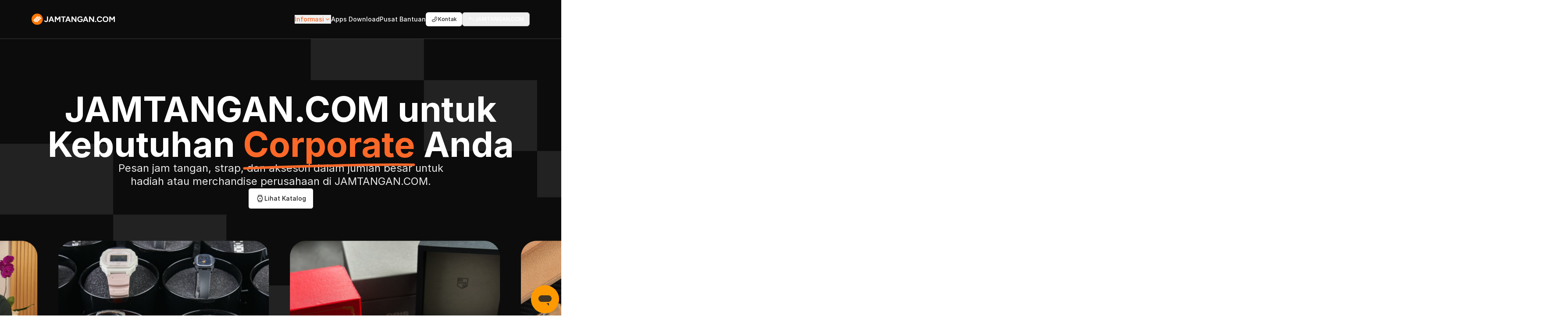

--- FILE ---
content_type: text/html; charset=utf-8
request_url: https://www.jamtangan.com/corporate-order
body_size: 21166
content:
<!DOCTYPE html>
<html lang="en">
  <head>
    <!-- jamtangancom-web-4.0 V2.0.16 v20.18.0 -->
    
    <title data-react-helmet="true">Corporate Order at JAMTANGAN.COM | JAMTANGAN.COM</title>
    <meta charset="UTF-8">
    <meta name="viewport" content="width=device-width, initial-scale=1, minimum-scale=1, maximum-scale=1, user-scalable=no">
    <meta data-react-helmet="true" name="theme-color" content="#181818"/><meta data-react-helmet="true" name="mobile-web-app-capable" content="yes"/><meta data-react-helmet="true" name="apple-mobile-web-app-title" content="JAMTANGAN.COM"/><meta data-react-helmet="true" name="apple-mobile-web-app-capable" content="yes"/><meta data-react-helmet="true" name="apple-mobile-web-app-status-bar-style" content="black-translucent"/><meta data-react-helmet="true" name="msvalidate.01" content="3104E882307BB6900F56D266DC8320F6"/><meta data-react-helmet="true" name="msapplication-navbutton-color" content="#b59916"/><meta data-react-helmet="true" name="format-detection" content="telephone=no"/><meta data-react-helmet="true" name="HandheldFriendly" content="true"/><meta data-react-helmet="true" name="robots" content="index,follow"/><meta data-react-helmet="true" property="og:site_name" content="JAMTANGAN.COM"/><meta data-react-helmet="true" property="og:locale" content="en_US"/><meta data-react-helmet="true" property="og:url" content="https://www.jamtangan.com/corporate-order"/><meta data-react-helmet="true" name="twitter:card" content="summary"/><meta data-react-helmet="true" name="twitter:site" content="@machtwatch"/><meta data-react-helmet="true" name="title" content="Corporate Order at JAMTANGAN.COM | JAMTANGAN.COM"/><meta data-react-helmet="true" name="description" content="Order our wide range of watches, personalized for your employees or clients gifting. Trusted by numerous multi-national companies across Indonesia."/><meta data-react-helmet="true" property="og:title" content="Corporate Order at JAMTANGAN.COM | JAMTANGAN.COM"/><meta data-react-helmet="true" property="og:description" content="Order our wide range of watches, personalized for your employees or clients gifting. Trusted by numerous multi-national companies across Indonesia."/><meta data-react-helmet="true" property="og:image" content="https://assets.jamtangan.com/static/logo_new_200.png"/><meta data-react-helmet="true" property="twitter:title" content="Corporate Order at JAMTANGAN.COM | JAMTANGAN.COM"/><meta data-react-helmet="true" property="twitter:description" content="Order our wide range of watches, personalized for your employees or clients gifting. Trusted by numerous multi-national companies across Indonesia."/><meta data-react-helmet="true" property="twitter:image" content="https://assets.jamtangan.com/static/logo_new_200.png"/>
    <style type="text/css">html,body{min-height:100%;}</style>
    
    <link rel="manifest" href="/manifest.json">
    <link data-chunk="CorporateOrder" rel="preload" as="style" href="https://assets.jamtangan.com/static/CorporateOrder.9e729adf402025421af6.css" integrity="sha384-qMTPMnAnbCSE9gx+maRXiaFqgUdZlKTRqkGEclR4FIcdodHpJ4XFhsZ1eFQyWztK" crossOrigin="anonymous">
<link data-chunk="client" rel="preload" as="style" href="https://assets.jamtangan.com/static/client.76448f881dd5aa7ddad7.css" integrity="sha384-J7EX/oMr/JTpHNq/hH1CI6gPxY1OLCrzELz9si4DIyVTFsA78BQJZysJp0vCoUpR" crossOrigin="anonymous">
<link data-chunk="client" rel="preload" as="script" href="https://assets.jamtangan.com/static/webpack.b7e7d956a56cd9d3e740.js" integrity="sha384-YXqi3dlVBeaiGV1Tj/LD1GHiDlkBKzerd3IhzMi/Cas0ECjrI5+O7TAhnyefZ5BP" crossOrigin="anonymous">
<link data-chunk="client" rel="preload" as="script" href="https://assets.jamtangan.com/static/framework.831b2e90a1e3d2c0b010.js" integrity="sha384-9CjQHYu7lf4jsdIvuU0NCmEtby+4A3n13PM/eOPDLowP7qiymCUMxQx/ANExiyE4" crossOrigin="anonymous">
<link data-chunk="client" rel="preload" as="script" href="https://assets.jamtangan.com/static/client.cc9bdb9951100f462e40.js" integrity="sha384-qRSP8uA0elXu1Zjzus6HxWdkQbHdfU04pOm5321SCPf8lZy+eqwksb0vr52ROycw" crossOrigin="anonymous">
<link data-chunk="CorporateOrder" rel="preload" as="script" href="https://assets.jamtangan.com/static/CorporateOrder.chunk.f132f82b383e83b6150c.js" integrity="sha384-WY24aHB4pD0QBlT745BzD9617QenCr2ZBb9loKT9wOSmVO6lKdVonk1MhmMXwvnz" crossOrigin="anonymous">
    <link data-react-helmet="true" rel="dns-prefetch" href="https://www.jamtangan.com"/><link data-react-helmet="true" rel="preconnect" href="https://www.jamtangan.com"/><link data-react-helmet="true" rel="preconnect" href="https://assets.jamtangan.com"/><link data-react-helmet="true" rel="preconnect" href="https://cloudfront.net"/><link data-react-helmet="true" rel="preconnect" href="https://images.jamtangan.com" crossOrigin="anonymous"/><link data-react-helmet="true" rel="dns-prefetch" href="https://images.jamtangan.com"/><link data-react-helmet="true" rel="apple-touch-icon" href="https://assets.jamtangan.com/images/icn/192x192.png"/><link data-react-helmet="true" rel="apple-touch-icon" sizes="57x57" href="https://assets.jamtangan.com/images/icn/57x57.png"/><link data-react-helmet="true" rel="apple-touch-icon" sizes="72x72" href="https://assets.jamtangan.com/images/icn/72x72.png"/><link data-react-helmet="true" rel="apple-touch-icon" sizes="114x114" href="https://assets.jamtangan.com/images/icn/114x114.png"/><link data-react-helmet="true" rel="apple-touch-icon" sizes="144x144" href="https://assets.jamtangan.com/images/icn/144x144.png"/><link data-react-helmet="true" rel="apple-touch-startup-image" href="https://assets.jamtangan.com/images/icn/192x192.png"/><link data-react-helmet="true" rel="search" href="https://jamtangan.com/opensearch.xml" title="jamtangan.com Search" type="application/opensearchdescription+xml"/><link data-react-helmet="true" rel="canonical" href="https://www.jamtangan.com/corporate-order"/><link data-react-helmet="true" href="https://cdn.jsdelivr.net/npm/@splidejs/splide@4.1.4/dist/css/splide-core.min.css" rel="preload" as="style" onLoad="this.onload=null;this.rel=&#x27;stylesheet&#x27;"/>

    <link data-chunk="client" rel="stylesheet" href="https://assets.jamtangan.com/static/client.76448f881dd5aa7ddad7.css" integrity="sha384-J7EX/oMr/JTpHNq/hH1CI6gPxY1OLCrzELz9si4DIyVTFsA78BQJZysJp0vCoUpR" crossOrigin="anonymous">
<link data-chunk="CorporateOrder" rel="stylesheet" href="https://assets.jamtangan.com/static/CorporateOrder.9e729adf402025421af6.css" integrity="sha384-qMTPMnAnbCSE9gx+maRXiaFqgUdZlKTRqkGEclR4FIcdodHpJ4XFhsZ1eFQyWztK" crossOrigin="anonymous">
    

    <!--[if lt IE 9]>
    <script src="//cdnjs.cloudflare.com/ajax/libs/html5shiv/3.7.2/html5shiv.min.js"></script>
    <script src="//cdnjs.cloudflare.com/ajax/libs/html5shiv/3.7.2/html5shiv-printshiv.min.js"></script>
    <script src="//cdnjs.cloudflare.com/ajax/libs/es5-shim/3.4.0/es5-shim.js"></script>
    <script src="//cdnjs.cloudflare.com/ajax/libs/es5-shim/3.4.0/es5-sham.js"></script>
    <![endif]-->
  </head>
  <body class="m-0 w-full overflow-x-hidden bg-white">
    <noscript>
      <div>Website memerlukan javascript untuk dapat ditampilkan.</div>
    </noscript>
    <div id="app"><div class="flex flex-col bg-white min-h-screen" data-testid="layout-root"><div class="sticky bg-black border-black-medium border-b-1 z-20"><div class="container md:mx-auto px-l md:px-0 h-[88px] flex items-center justify-between"><a class="max-w-max" href="/"><svg width="190" height="30" viewBox="0 0 190 30" fill="none" xmlns="http://www.w3.org/2000/svg"><g clip-path="url(#a)"><path d="M24.75 14.834c0 6.58-5.335 11.916-11.917 11.916S.917 21.415.917 14.834 6.252 2.917 12.833 2.917 24.75 8.252 24.75 14.834" fill="#fff"></path><path fill-rule="evenodd" clip-rule="evenodd" d="M12.834 2c7.087 0 12.833 5.746 12.833 12.833 0 7.088-5.745 12.834-12.833 12.834S0 21.921 0 14.833 5.746 2 12.834 2M3.896 17.125l4.68 4.679 1.416-1.418-3.26-3.261 2.552-2.552 3.26 3.261 1.419-1.419-3.26-3.26 2.552-2.552 3.26 3.26 1.418-1.418-4.68-4.678zm11.91-7.94 3.262 3.26-2.552 2.553-3.262-3.26-1.418 1.416 3.262 3.262-2.552 2.553-3.262-3.262-1.418 1.418 4.68 4.679 9.357-9.359-4.678-4.678z" fill="#F70"></path><g clip-path="url(#b)" fill="#fff"><path d="M177.182 21.17V8.442h2.709l3.709 5.491 3.709-5.49H190V21.17h-2.473v-8.837l-3.927 5.782-3.927-5.763v8.818zm-8.494.218q-1.927 0-3.418-.836a6.16 6.16 0 0 1-2.309-2.328q-.837-1.49-.836-3.4 0-1.945.836-3.418a6.03 6.03 0 0 1 2.291-2.327q1.473-.837 3.382-.837 1.927 0 3.382.855a6 6 0 0 1 2.309 2.327q.836 1.473.836 3.4 0 1.91-.836 3.4a6.04 6.04 0 0 1-2.291 2.328q-1.455.836-3.346.836m0-2.273q1.164 0 2.037-.545a3.83 3.83 0 0 0 1.382-1.528q.509-.963.509-2.218 0-1.272-.509-2.236a3.84 3.84 0 0 0-1.4-1.51q-.891-.563-2.073-.563-1.146 0-2.055.564a3.83 3.83 0 0 0-1.4 1.509q-.509.963-.509 2.236 0 1.255.509 2.218.51.964 1.418 1.528.909.545 2.091.545m-13.375 2.273q-1.854 0-3.29-.836a6.1 6.1 0 0 1-2.255-2.328q-.819-1.49-.818-3.418 0-1.927.818-3.4a6 6 0 0 1 2.236-2.327q1.437-.855 3.291-.855a6.2 6.2 0 0 1 2.437.473 5.8 5.8 0 0 1 1.963 1.29 5.6 5.6 0 0 1 1.31 1.892l-2.31.854a3.8 3.8 0 0 0-.818-1.163q-.509-.51-1.163-.782a3.5 3.5 0 0 0-1.419-.291q-1.109 0-1.982.564a3.8 3.8 0 0 0-1.345 1.509q-.473.963-.473 2.236t.491 2.255a3.87 3.87 0 0 0 1.364 1.527q.872.546 2 .546.782 0 1.418-.291a3.7 3.7 0 0 0 1.146-.837q.509-.527.818-1.218l2.309.836a5.9 5.9 0 0 1-1.309 1.964 5.9 5.9 0 0 1-1.964 1.327 6.3 6.3 0 0 1-2.455.473m-9.255.055q-.6 0-1.037-.437a1.45 1.45 0 0 1-.418-1.036q0-.583.418-1.018.437-.437 1.037-.437t1.018.436q.436.436.436 1.019 0 .6-.436 1.036-.418.436-1.018.436m-14.936-.272V8.442h2.6l6.218 8.546V8.442h2.473V21.17h-2.473l-6.327-8.71v8.71zm-4.161 0-4.873-12.728h2.491l5.018 12.728zm-10.055 0 5.019-12.728h2.491l-4.873 12.728zm2.364-2.8v-2.2h7.982v2.2zm-8.287 3.018q-1.945 0-3.454-.836a6.27 6.27 0 0 1-2.346-2.328q-.854-1.49-.854-3.418 0-1.927.854-3.4a6.1 6.1 0 0 1 2.346-2.327q1.509-.855 3.454-.855 1.164 0 2.146.346.981.345 1.727.963.763.6 1.273 1.382l-2.037 1.273a3.3 3.3 0 0 0-.818-.873 4 4 0 0 0-1.091-.6 3.5 3.5 0 0 0-1.2-.218q-1.2 0-2.127.564a3.9 3.9 0 0 0-1.455 1.509q-.527.963-.527 2.236 0 1.255.509 2.237.528.982 1.473 1.545.945.546 2.182.546.963 0 1.709-.382a2.94 2.94 0 0 0 1.2-1.073q.436-.69.436-1.6l2.364-.364q0 1.8-.745 3.073a4.85 4.85 0 0 1-2.037 1.945q-1.29.655-2.982.655m.419-5.091v-1.946h5.345v1.546l-1.345.4zM91.011 21.17V8.442h2.6l6.219 8.546V8.442h2.472V21.17H99.83l-6.328-8.71v8.71zm-4.161 0L81.977 8.442h2.49l5.02 12.728zm-10.055 0 5.018-12.728h2.491L79.431 21.17zm2.364-2.8v-2.2h7.982v2.2zm-7.883 2.8V10.715h-3.818V8.442h10.11v2.273h-3.8V21.17zm-18.281 0V8.442h2.71l3.709 5.491 3.709-5.49h2.69V21.17h-2.472v-8.837l-3.928 5.782-3.927-5.763v8.818zm-4.161 0L43.961 8.442h2.491l5.019 12.728zm-10.055 0 5.019-12.728h2.49L41.417 21.17zm2.364-2.8v-2.2h7.982v2.2zm-8.341 3.055q-.927 0-1.655-.291a4.3 4.3 0 0 1-1.218-.782 4.1 4.1 0 0 1-.782-1.018 4 4 0 0 1-.4-1.055l2.11-.8q.29.8.763 1.236.49.437 1.218.437.546 0 1.036-.255.492-.255.782-.818.31-.563.31-1.455V8.442h2.472v8.91a4.1 4.1 0 0 1-.345 1.709 3.6 3.6 0 0 1-.982 1.273 4.5 4.5 0 0 1-1.473.818 5.9 5.9 0 0 1-1.836.272"></path></g></g><defs><clipPath id="a"><path fill="#fff" d="M0 2h190v25.667H0z"></path></clipPath><clipPath id="b"><path fill="#fff" d="M28.747 8.224H190v13.219H28.747z"></path></clipPath></defs></svg></a><div class="hidden items-center md:flex text-display-l-medium text-white-high gap-3xl"><button type="button" id="" aria-haspopup="menu" aria-expanded="false" data-state="closed"><div class="flex items-center gap-x-ms text-orange"><span>Informasi</span><svg width="16" height="16" viewBox="0 0 16 16" fill="none" xmlns="http://www.w3.org/2000/svg"><path fill-rule="evenodd" clip-rule="evenodd" d="M7.605 10.116a.56.56 0 0 0 .79 0l3.441-3.442a.558.558 0 0 0-.79-.79L8 8.931 4.953 5.884a.558.558 0 0 0-.79.79z" fill="currentColor"></path></svg></div></button><a class="flex items-center cursor-pointer" href="/mobile-apps">Apps Download</a><a class="flex items-center cursor-pointer" href="https://bantuan.jamtangan.com/hc/id">Pusat Bantuan</a><a href="https://api.whatsapp.com/send?phone=6282288884040"><button data-size="small" class="group justify-center flex items-center rounded-small hover:bg-button-bg-main-hover-main disabled:opacity-high disabled:bg-button-bg-main-disabled disabled:text-black-low bg-button-bg-main-active-dark text-black-high hover:text-white-high h-3xl text-display-m-medium gap-xs px-ls"><span class="text-current icon-base group-disabled:text-icon-black-low text-icon-black-high group-hover:text-icon-white" style="width:16px;height:16px"><svg viewBox="0 0 24 24" width="16" height="16" fill="none" xmlns="http://www.w3.org/2000/svg"><path stroke-width="0" stroke="currentColor" fill-rule="evenodd" clip-rule="evenodd" opacity="" d="M17.5919 4.87695C17.1046 4.38962 16.3148 4.38868 15.8263 4.87484L14.1045 6.58839C13.6143 7.0762 13.6134 7.86929 14.1024 8.35827L15.1592 9.41508C15.3791 9.63505 15.4405 9.96796 15.3134 10.2519C14.2462 12.6355 12.5742 14.322 10.2462 15.3287C9.9639 15.4507 9.63567 15.3881 9.41819 15.1706L8.35912 14.1115C7.87069 13.6231 7.07869 13.6234 6.59065 14.1122L4.87435 15.8313C4.38686 16.3195 4.38718 17.1104 4.87506 17.5983L5.76223 18.4855C6.42349 19.1468 7.31239 19.5139 8.28682 19.5139C10.6345 19.5139 13.4477 17.988 15.7158 15.7199C17.9838 13.4519 19.5098 10.6387 19.5098 8.29097C19.5098 7.31455 19.1413 6.42044 18.4838 5.76877L18.4813 5.76639L17.5919 4.87695ZM14.7682 3.81164C15.8428 2.74209 17.5805 2.74417 18.6526 3.81629L19.5396 4.70333C19.54 4.70375 19.5404 4.70416 19.5409 4.70458C20.4934 5.64919 21.0098 6.93144 21.0098 8.29097C21.0098 11.2041 19.1796 14.3774 16.7764 16.7806C14.3732 19.1838 11.1999 21.0139 8.28682 21.0139C6.9247 21.0139 5.65122 20.4958 4.70157 19.5462L3.8144 18.659C2.74106 17.5856 2.74037 15.8456 3.81285 14.7715L5.52914 13.0524C6.60283 11.977 8.34523 11.9763 9.41978 13.0509L10.108 13.7391C11.694 12.9463 12.8833 11.7534 13.7238 10.101L13.0417 9.41894C11.966 8.34317 11.968 6.59838 13.0464 5.5252L14.7682 3.81164Z" fill="currentColor"></path></svg></span>Kontak</button></a><div class="ml-auto"><button type="button" data-size="small" class="group justify-center flex items-center rounded-small border hover:bg-button-bg-main-hover-secondary hover:border-black-medium hover:text-black-high disabled:opacity-high disabled:text-black-low disabled:border-black-low border-black-low  h-3xl text-display-m-medium gap-xs px-ls"><span class="text-current icon-base group-disabled:text-icon-black-low" style="width:16px;height:16px"><svg viewBox="0 0 16 16" width="16" height="16" fill="none" xmlns="http://www.w3.org/2000/svg"><path stroke-width="0" stroke="currentColor" fill-rule="evenodd" clip-rule="evenodd" opacity="" d="M10.338 5.728H4.882l2.21-2.21a.5.5 0 0 0 0-.707.5.5 0 0 0-.708 0L3.31 5.89a.5.5 0 0 0 0 .707l3.074 3.077a.5.5 0 0 0 .708 0 .5.5 0 0 0 0-.707L4.858 6.732h5.48a1.5 1.5 0 0 1 1.5 1.5v4.238a.5.5 0 0 0 .997 0V8.23a2.495 2.495 0 0 0-2.497-2.503" fill="currentColor"></path></svg></span>JAMTANGAN.COM</button></div></div><div class="flex md:hidden text-right justify-end"><span class="text-current icon-base text-neutral-300" style="width:24px;height:24px"><svg viewBox="0 0 24 24" width="24" height="24" fill="none" xmlns="http://www.w3.org/2000/svg"><path stroke-width="0" stroke="currentColor" fill-rule="evenodd" clip-rule="evenodd" opacity="" d="M4.00049 4.75977C4.00049 4.34555 4.33627 4.00977 4.75049 4.00977H19.2671C19.6813 4.00977 20.0171 4.34555 20.0171 4.75977C20.0171 5.17398 19.6813 5.50977 19.2671 5.50977H4.75049C4.33627 5.50977 4.00049 5.17398 4.00049 4.75977Z" fill="currentColor"></path><path stroke-width="0" stroke="currentColor" fill-rule="evenodd" clip-rule="evenodd" opacity="" d="M4.00049 12.0127C4.00049 11.5985 4.33627 11.2627 4.75049 11.2627H19.2671C19.6813 11.2627 20.0171 11.5985 20.0171 12.0127C20.0171 12.4269 19.6813 12.7627 19.2671 12.7627H4.75049C4.33627 12.7627 4.00049 12.4269 4.00049 12.0127Z" fill="currentColor"></path><path stroke-width="0" stroke="currentColor" fill-rule="evenodd" clip-rule="evenodd" opacity="" d="M4.00049 19.2656C4.00049 18.8514 4.33627 18.5156 4.75049 18.5156H19.2671C19.6813 18.5156 20.0171 18.8514 20.0171 19.2656C20.0171 19.6798 19.6813 20.0156 19.2671 20.0156H4.75049C4.33627 20.0156 4.00049 19.6798 4.00049 19.2656Z" fill="currentColor"></path></svg></span></div></div></div><div data-testid="corporate-order-page" class="bg-white"><div class="relative bg-hero bg-top bg-no-repeat bg-contain bg-black py-7xl md:pt-[120px] md:pb-0"><div class="container flex flex-col gap-y-3xl px-4xl md:px-0"><h1 class="text-4xl md:text-[80px] tracking-tight text-center leading-80 md:leading-none font-bold text-white-high">JAMTANGAN.COM untuk Kebutuhan <span class="text-orange relative"><span>Corporate</span><img src="data:image/svg+xml,%3Csvg%20width%3D%22423%22%20height%3D%2215%22%20viewBox%3D%220%200%20423%2015%22%20fill%3D%22none%22%20xmlns%3D%22http%3A%2F%2Fwww.w3.org%2F2000%2Fsvg%22%3E%3Cpath%20d%3D%22M3.288%2011.935c97.074-3.71%20316.141-10.616%20415.823-8.56%22%20stroke%3D%22%23FC6828%22%20stroke-width%3D%226%22%20stroke-linecap%3D%22round%22%2F%3E%3C%2Fsvg%3E" alt="stroke" class="absolute bottom-0 left-0 transform translate-y-m"/></span> Anda</h1><p class="text-center  text-display-xl-medium md:!text-3xl md:!leading-[30px] md:!font-regular text-white-medium mx-auto whitespace-pre-wrap">Pesan jam tangan, strap, dan aksesori dalam jumlah besar untuk
hadiah atau merchandise perusahaan di JAMTANGAN.COM.</p><button data-size="large" class="group justify-center flex items-center rounded-small border hover:bg-button-bg-main-hover-secondary hover:border-black-medium hover:text-black-high disabled:opacity-high disabled:text-black-low disabled:border-black-low bg-button-bg-main-active-dark text-black-high border-black-high  h-5xl text-display-l-medium gap-ms px-l max-w-max mx-auto"><span class="text-current icon-base group-disabled:text-icon-black-low" style="width:20px;height:20px"><svg viewBox="0 0 24 24" width="20" height="20" fill="none" xmlns="http://www.w3.org/2000/svg"><path stroke-width="0" stroke="currentColor" fill-rule="evenodd" clip-rule="evenodd" opacity="" d="M8.98 2.039c-.319.032-.627.13-.906.287-.518.269-.981.757-1.198 1.264-.045.104-.359 1.171-.699 2.37-.586 2.072-.629 2.206-.876 2.694a8 8 0 0 0-.668 1.946c-.081.403-.093.576-.093 1.4 0 .825.012.996.093 1.4.138.68.339 1.271.65 1.907.251.512.345.786.961 2.8.376 1.231.735 2.332.8 2.454.281.528.671.903 1.216 1.165.576.278.596.279 3.945.265l2.975-.012.28-.093c.746-.248 1.378-.808 1.664-1.476.045-.104.359-1.171.698-2.37.587-2.076.629-2.205.877-2.694a8 8 0 0 0 .668-1.946c.081-.403.093-.576.093-1.4 0-.825-.012-.996-.093-1.4a7.6 7.6 0 0 0-.649-1.905c-.249-.507-.345-.788-.961-2.8-.376-1.229-.737-2.334-.801-2.456-.349-.658-.938-1.125-1.696-1.346-.217-.063-.514-.07-3.14-.077-1.595-.004-3.008.006-3.14.023m6.209 1.411c.49.259.592.428.933 1.55.137.451.257.843.268.87.01.028-.158-.061-.374-.197a7.9 7.9 0 0 0-2.616-1.04c-.404-.081-.575-.093-1.4-.093s-.996.012-1.4.093c-.948.192-1.964.604-2.717 1.103-.186.123-.341.224-.345.224-.015 0 .462-1.666.523-1.827.075-.199.326-.494.523-.616.316-.195.285-.193 3.436-.185l2.96.008zm-2.015 2.666c2.407.51 4.177 2.279 4.713 4.71.126.571.126 1.777 0 2.348-.536 2.431-2.282 4.177-4.713 4.713-.571.126-1.777.126-2.348 0a6.4 6.4 0 0 1-1.479-.511c-1.682-.84-2.817-2.317-3.236-4.206-.125-.565-.125-1.775 0-2.34.572-2.582 2.55-4.428 5.132-4.789.431-.061 1.484-.019 1.931.075m1.254 4.501c-.125.085-2.137 1.66-2.313 1.811-.058.049-.166-.01-.929-.51-.962-.63-1.048-.663-1.359-.525a.624.624 0 0 0-.235.974c.092.109 1.914 1.341 2.211 1.495a.68.68 0 0 0 .594-.026c.075-.046.755-.571 1.51-1.167 1.157-.914 1.387-1.112 1.457-1.258a.626.626 0 0 0-.287-.832.72.72 0 0 0-.649.038m2.032 7.473c-.009.027-.126.433-.258.901-.133.468-.276.918-.318 1-.099.192-.378.457-.591.564-.313.156-.595.169-3.435.157-2.705-.012-2.719-.012-2.938-.101a1.4 1.4 0 0 1-.639-.509c-.106-.155-.19-.4-.665-1.951q-.02-.067.37.177c.79.496 1.681.85 2.614 1.039.404.081.575.093 1.4.093 1.057 0 1.452-.056 2.3-.326.518-.165 1.444-.612 1.84-.889.3-.21.347-.233.32-.155" fill="currentColor"></path></svg></span>Lihat Katalog</button></div><div class="my-5xl md:mt-[72px] md:mb-[120px]"></div><div class="relative bg-black z-0"><div class="absolute bottom-0 w-full h-[540px] md:bg-[linear-gradient(180deg,rgba(255,255,255,0)_20.45%,rgba(255,255,255,0.5)_90.48%)]"></div><div class="container px-0 block md:flex md:items-center md:justify-between md:py-7xl md:pb-[120px] relative z-10" aria-label="corporate order"><div class="text-white-high text-center md:text-left flex flex-col gap-y-3xl leading-50 md:w-[423px] relative"><img alt="" src="https://assets.jamtangan.com/static/a5e7e9663d4d4367ec9a.png" class="absolute top-0 left-1/2 transform -translate-y-[30%] -translate-x-1/2 md:-top-[30px] md:left-[190px] z-0 md:min-w-[586px]"/><div class="w-[320px] md:w-auto mx-auto md:mx-0 flex flex-col gap-y-3xl"><h2 class="text-4xl tracking-tight leading-80 font-bold md:whitespace-pre-wrap md:text-[50px] md:leading-[100%] relative z-10"><span class="text-orange">Corporate
Order</span> <!-- -->fleksibel dan terpercaya</h2><p class="text-display-xl-medium md:!text-3xl md:!leading-[30px] md:!font-regular whitespace-pre-wrap relative z-10">Mulai dari keperluan bisnis hingga perayaan spesial, kami berkomitmen memberikan yang terbaik.</p></div></div><div class="px-4xl md:px-0 overflow-x-hidden md:overflow-visible"><div class="grid grid-cols-2 gap-2xl relative"><div class="text-white-medium h-[288px] md:h-[240px] md:w-[351px] bg-[rgba(59,59,59,0.3)] shadow-[0_4px_10px_0_rgba(0,0,0,0.25)] text-center px-2xl py-3xl rounded-high md:even:transform md:even:-translate-y-2xl"><div class="mx-auto max-w-max mb-xs"><img src="data:image/svg+xml,%3Csvg%20width%3D%2296%22%20height%3D%2290%22%20viewBox%3D%220%200%2096%2090%22%20fill%3D%22none%22%20xmlns%3D%22http%3A%2F%2Fwww.w3.org%2F2000%2Fsvg%22%3E%3Cpath%20opacity%3D%22.7%22%20d%3D%22M32.931%202.48C2.117%208.86-1.85%2029.664%201.26%2045.382c1.53%207.725%206.128%2014.491%2011.503%2020.247C49.12%20104.56%2074.319%2089.718%2089.2%2064.43c12.905-21.928%206.926-52.09-17.193-60.193C61.398.673%2048.337-.71%2032.93%202.48%22%20fill%3D%22%233B3B3B%22%2F%3E%3Cpath%20d%3D%22M69%2045a7%207%200%200%201%201.032-2.415%206.58%206.58%200%200%200%201.278-5.163%206.67%206.67%200%200%200-4.165-3.5%207.3%207.3%200%200%201-2.152-1.172%207%207%200%200%201-.543-2.485%206.63%206.63%200%200%200-2.047-5.005%206.56%206.56%200%200%200-5.355-.385%206.6%206.6%200%200%201-2.556.227%206.4%206.4%200%200%201-1.75-1.627A6.74%206.74%200%200%200%2048%2020.5a6.74%206.74%200%200%200-4.672%202.887%206.4%206.4%200%200%201-1.75%201.628%206.6%206.6%200%200%201-2.556-.227%206.56%206.56%200%200%200-5.355.384%206.63%206.63%200%200%200-2.117%205.005%207%207%200%200%201-.543%202.573c-.64.54-1.368.966-2.152%201.26a6.67%206.67%200%200%200-4.165%203.5%206.58%206.58%200%200%200%201.277%205.163A7%207%200%200%201%2027%2045a7%207%200%200%201-1.032%202.415%206.58%206.58%200%200%200-1.278%205.163%206.67%206.67%200%200%200%204.165%203.5c.784.293%201.512.72%202.153%201.26a7%207%200%200%201%20.542%202.484%206.63%206.63%200%200%200%202.047%205.005%206.56%206.56%200%200%200%205.355.386%206.6%206.6%200%200%201%202.556-.228%206.4%206.4%200%200%201%201.75%201.627A6.74%206.74%200%200%200%2048%2069.5a6.74%206.74%200%200%200%204.672-2.888%206.4%206.4%200%200%201%201.75-1.627%206.6%206.6%200%200%201%202.556.228%206.56%206.56%200%200%200%205.355-.385%206.63%206.63%200%200%200%202.047-5.006%207%207%200%200%201%20.543-2.485%207.3%207.3%200%200%201%202.152-1.26%206.67%206.67%200%200%200%204.165-3.5%206.58%206.58%200%200%200-1.277-5.162A7%207%200%200%201%2069%2045m-2.013%204.13c.386.7%201.12%201.977.998%202.362-.123.386-1.435%201.016-2.275%201.4a8.54%208.54%200%200%200-3.5%202.398%208.35%208.35%200%200%200-1.19%204.13c-.105.875-.263%202.31-.63%202.572-.367.263-1.75%200-2.59-.21a8.75%208.75%200%200%200-4.34-.14%208.37%208.37%200%200%200-3.377%202.608C49.453%2064.95%2048.49%2066%2048%2066s-1.453-1.05-2.083-1.75a8.37%208.37%200%200%200-3.325-2.608%205.4%205.4%200%200%200-1.575-.227%2015%2015%200%200%200-2.765.367c-.84.176-2.257.456-2.59.21-.332-.244-.524-1.75-.63-2.572a8.35%208.35%200%200%200-1.19-4.13%208.54%208.54%200%200%200-3.5-2.398c-.84-.385-2.117-.962-2.274-1.4s.612-1.662.997-2.362A8.75%208.75%200%200%200%2030.5%2045a8.75%208.75%200%200%200-1.488-4.13c-.384-.7-1.12-1.977-.997-2.362.122-.386%201.435-1.016%202.275-1.4a8.54%208.54%200%200%200%203.5-2.398%208.35%208.35%200%200%200%201.19-4.13c.105-.875.263-2.31.63-2.572.367-.263%201.75%200%202.59.21a8.75%208.75%200%200%200%204.34.14%208.37%208.37%200%200%200%203.377-2.608C46.548%2025.05%2047.51%2024%2048%2024s1.453%201.05%202.083%201.75a8.37%208.37%200%200%200%203.325%202.608%208.75%208.75%200%200%200%204.34-.14%205.9%205.9%200%200%201%202.59-.21c.367.262.524%201.75.63%202.572a8.35%208.35%200%200%200%201.19%204.13%208.54%208.54%200%200%200%203.5%202.398c.84.385%202.117.962%202.275%201.4s-.613%201.75-.998%202.362A8.75%208.75%200%200%200%2065.5%2045a8.75%208.75%200%200%200%201.487%204.13%22%20fill%3D%22%23FC6828%22%2F%3E%3Cpath%20d%3D%22m54.633%2038.507-9.258%209.275-3.133-3.15a1.759%201.759%200%200%200-2.865%201.915c.088.214.217.407.38.57l4.376%204.375a1.75%201.75%200%200%200%202.484%200l10.5-10.5a1.755%201.755%200%200%200-.57-2.866%201.76%201.76%200%200%200-1.914.381%22%20fill%3D%22%23FC6828%22%2F%3E%3C%2Fsvg%3E"/></div><div class="flex flex-col gap-y-ms"><span class="text-heading-4 block font-bold">Produk Original Bergaransi</span><p>Semua produk JAMTANGAN.COM #PastiOri, baru, bergaransi, serta telah melalui proses seleksi dan quality control yang ketat.</p></div></div><div class="text-white-medium h-[288px] md:h-[240px] md:w-[351px] bg-[rgba(59,59,59,0.3)] shadow-[0_4px_10px_0_rgba(0,0,0,0.25)] text-center px-2xl py-3xl rounded-high md:even:transform md:even:-translate-y-2xl"><div class="mx-auto max-w-max mb-xs"><img src="data:image/svg+xml,%3Csvg%20width%3D%2299%22%20height%3D%2284%22%20viewBox%3D%220%200%2099%2084%22%20fill%3D%22none%22%20xmlns%3D%22http%3A%2F%2Fwww.w3.org%2F2000%2Fsvg%22%3E%3Cpath%20opacity%3D%22.7%22%20d%3D%22M75.986%2074.972c28.059-14.161%2024.488-34.369%2015.979-47.751-3.972-6.246-10.172-10.741-16.694-14.242C28-12.398%208.1%205.724%201.443%2031.385-4.99%2056.186%2011.27%2082.626%2036.868%2083.762c11.627.516%2024.987-1.658%2039.118-8.79%22%20fill%3D%22%233B3B3B%22%2F%3E%3Cpath%20d%3D%22M23.199%2013.492a1.753%201.753%200%200%200-1.72%201.766v45.497a1.753%201.753%200%200%200%201.74%201.76h45.51a1.753%201.753%200%201%200%200-3.506H24.978V15.258a1.75%201.75%200%200%200-1.78-1.766m45.49%2011.376a1.75%201.75%200%200%200-1.197.53L49.535%2043.353l-7.526-8.268a1.753%201.753%200%200%200-2.468-.112L29.045%2044.59a1.752%201.752%200%201%200%202.368%202.58l9.207-8.427%207.553%208.32a1.75%201.75%200%200%200%202.533.066l19.246-19.26a1.753%201.753%200%200%200-1.27-2.995z%22%20fill%3D%22%23FC6828%22%2F%3E%3C%2Fsvg%3E"/></div><div class="flex flex-col gap-y-ms"><span class="text-heading-4 block font-bold">Harga Sangat Bersaing</span><p>JAMTANGAN.COM hanya menjual produk pilihan dengan harga bersaing. Tersedia cicilan dan beragam pilihan pembayaran.</p></div></div><div class="text-white-medium h-[288px] md:h-[240px] md:w-[351px] bg-[rgba(59,59,59,0.3)] shadow-[0_4px_10px_0_rgba(0,0,0,0.25)] text-center px-2xl py-3xl rounded-high md:even:transform md:even:-translate-y-2xl"><div class="mx-auto max-w-max mb-xs"><img src="data:image/svg+xml,%3Csvg%20width%3D%22100%22%20height%3D%2288%22%20viewBox%3D%220%200%20100%2088%22%20fill%3D%22none%22%20xmlns%3D%22http%3A%2F%2Fwww.w3.org%2F2000%2Fsvg%22%3E%3Cpath%20opacity%3D%22.7%22%20d%3D%22M28.568%204.378C-2.604%2013.396-2.648%2034.655%203.508%2049.784c2.79%206.856%208.043%2012.417%2013.798%2017.072%2043.57%2035.244%2067.19%2019.9%2078.628-5.34%2010.576-23.339-.357-52.149-25.22-58.34C58.878.227%2044.634-.27%2028.568%204.377%22%20fill%3D%22%233B3B3B%22%2F%3E%3Cpath%20d%3D%22M62.973%2062.583H37.027c-9.287%200-12.11-2.8-12.11-11.993V31.41c0-9.193%202.823-11.994%2012.11-11.994h18.806c.957%200%201.75.794%201.75%201.75%200%20.957-.793%201.75-1.75%201.75H37.027c-7.327%200-8.61%201.26-8.61%208.494v19.156c0%207.234%201.283%208.494%208.61%208.494H62.95c7.327%200%208.61-1.26%208.61-8.494v-9.52c0-.956.793-1.75%201.75-1.75s1.75.794%201.75%201.75v9.52c.023%209.217-2.8%2012.017-12.087%2012.017%22%20fill%3D%22%23FC6828%22%2F%3E%3Cpath%20d%3D%22M58.213%2039.693c-.91%200-1.773-.327-2.38-.957-.746-.746-1.073-1.82-.91-2.94l.467-3.313c.117-.84.63-1.843%201.213-2.427L65.26%2021.4c3.43-3.43%206.417-1.47%207.91%200%201.47%201.47%203.43%204.456%200%207.91l-8.657%208.656c-.606.607-1.61%201.097-2.426%201.214l-3.314.466a4%204%200%200%201-.56.047m10.99-16.707c-.466%200-.886.327-1.47.887L59.1%2032.53q-.152.216-.233.466l-.467%203.15%203.173-.443q.252-.082.467-.233l8.657-8.657c1.096-1.097%201.26-1.703%200-2.94-.607-.607-1.05-.887-1.494-.887%22%20fill%3D%22%23FC6828%22%2F%3E%3Cpath%20d%3D%22M70.697%2031.06c-.164%200-.327-.024-.467-.07a9.62%209.62%200%200%201-6.627-6.627%201.774%201.774%200%200%201%201.214-2.17c.933-.257%201.89.28%202.17%201.213a6.2%206.2%200%200%200%204.223%204.224%201.75%201.75%200%200%201%201.213%202.146%201.84%201.84%200%200%201-1.726%201.284m-7.103%2013.327a1.68%201.68%200%200%201%200%203.36H35.382a1.68%201.68%200%201%201%200-3.36z%22%20fill%3D%22%23FC6828%22%2F%3E%3C%2Fsvg%3E"/></div><div class="flex flex-col gap-y-ms"><span class="text-heading-4 block font-bold">Personalisasi Pesanan</span><p>Personalisasikan pesanan
Anda dengan penambahan
logo atau kustomisasi lainnya untuk sentuhan khusus.</p></div></div><div class="text-white-medium h-[288px] md:h-[240px] md:w-[351px] bg-[rgba(59,59,59,0.3)] shadow-[0_4px_10px_0_rgba(0,0,0,0.25)] text-center px-2xl py-3xl rounded-high md:even:transform md:even:-translate-y-2xl"><div class="mx-auto max-w-max mb-xs"><img src="data:image/svg+xml,%3Csvg%20width%3D%2298%22%20height%3D%2292%22%20viewBox%3D%220%200%2098%2092%22%20fill%3D%22none%22%20xmlns%3D%22http%3A%2F%2Fwww.w3.org%2F2000%2Fsvg%22%3E%3Cpath%20opacity%3D%22.7%22%20d%3D%22M10.429%2029.445c-18.988%2026.11-7.49%2044.601%205.737%2054.298%206.351%204.656%2014.297%206.571%2022.145%207.227%2054.912%204.586%2063.449-24.536%2056.986-54.18-5.42-24.86-29.975-43.12-53.395-33.175-10.694%204.54-21.802%2012.53-31.473%2025.83%22%20fill%3D%22%233B3B3B%22%2F%3E%3Cg%20clip-path%3D%22url(%23a)%22%3E%3Cpath%20d%3D%22M71.77%2068h1.98A5.256%205.256%200%200%200%2079%2062.75v-3.5A12.264%2012.264%200%200%200%2066.75%2047H61.5v-5.25a5.256%205.256%200%200%200-5.25-5.25h-2.625a1.75%201.75%200%200%200%200%203.5h2.625A1.753%201.753%200%200%201%2058%2041.75V64.5h-9.855a6.99%206.99%200%200%200-13.54%200H31.75A1.75%201.75%200%200%201%2030%2062.75V50.5a1.75%201.75%200%200%200-3.5%200v12.25A5.256%205.256%200%200%200%2031.75%2068h2.855a7%207%200%200%200%202.155%203.5H24.75a1.75%201.75%200%200%200%200%203.5h52.5a1.75%201.75%200%200%200%200-3.5h-7.635A7%207%200%200%200%2071.77%2068m-5.02-17.5a8.76%208.76%200%200%201%208.75%208.75v3.5a1.753%201.753%200%200%201-1.75%201.75h-1.98a6.978%206.978%200%200%200-10.27-4.303V50.5zm1.75%2015.75a3.5%203.5%200%201%201-7%200%203.5%203.5%200%200%201%207%200m-27.125-3.5a3.5%203.5%200%201%201%200%207.001%203.5%203.5%200%200%201%200-7.001m4.615%208.75a7%207%200%200%200%202.155-3.5H58.23a7%207%200%200%200%202.155%203.5zm-9.333-24.534c.226.045.46.045.686%200C47.413%2044.952%2051%2034.816%2051%2026a1.75%201.75%200%200%200-1.06-1.609l-12.25-5.25a1.74%201.74%200%200%200-1.38%200l-12.25%205.25A1.75%201.75%200%200%200%2023%2026c0%208.815%203.587%2018.952%2013.657%2020.966M37%2022.654l10.475%204.49C47.292%2031.583%2045.863%2041.447%2037%2043.46c-8.862-2.012-10.29-11.875-10.475-16.317zm-2.112%2015.083-3.5-3.5a1.75%201.75%200%200%201%202.474-2.475l2.354%202.354%204.895-4.195a1.75%201.75%200%201%201%202.277%202.659l-6.125%205.25a1.75%201.75%200%200%201-2.376-.092z%22%20fill%3D%22%23FC6828%22%2F%3E%3C%2Fg%3E%3Cdefs%3E%3CclipPath%20id%3D%22a%22%3E%3Cpath%20fill%3D%22%23fff%22%20d%3D%22M23%2019h56v56H23z%22%2F%3E%3C%2FclipPath%3E%3C%2Fdefs%3E%3C%2Fsvg%3E"/></div><div class="flex flex-col gap-y-ms"><span class="text-heading-4 block font-bold">Aman &amp; Gratis Ongkir*</span><p>Pesanan akan dikirim dengan aman ke alamat Anda tanpa biaya pengiriman.  *khusus Area Jakarta</p></div></div></div></div></div></div></div><div class="relative"><div class="container relative px-0 text-center my-7xl flex flex-col gap-y-2xl md:flex-row md:items-center md:gap-x-6xl"><h3 class="relative text-heading-4 md:flex-grow-0 whitespace-nowrap md:bottom-ms">Dipercaya oleh</h3><div class="relative"></div></div><div class="hidden absolute right-0 top-1/2 w-[117.67092895507812px] h-full z-10 transform -translate-y-1/2 md:block md:min-h-[200px]" style="background:linear-gradient(90deg, rgba(255, 255, 255, 0) 19.32%, #FFFFFF 59.47%)"></div></div><div class="container text-center flex flex-col gap-y-5xl px-l pb-7xl md:py-7xl"><h3 class="font-bold text-4xl leading-80 tracking-tight txt-black-high md:!text-[50px] md:!leading-[100%]">Sesuaikan dengan Kebutuhan Anda</h3><div class="grid grid-cols-1 md:grid-cols-4 gap-5xl md:gap-2xl"><div class="group relative transition-all text-center md:text-left bg-cover bg-no-repeat h-[500px] flex flex-col justify-center rounded-[16.93px] md:bg-grey-medium" style="background-image:none"><img src="https://assets.jamtangan.com/static/088784afcfa4da5236d6.png" alt="Benefit 1" class="absolute transition-all top-0 left-1/2 transform -translate-x-1/2 md:scale-90 group-hover:scale-95 w-[282.7529602050781px]"/><div class="flex flex-col gap-[11.29px] w-[266.63226318359375px] mx-auto absolute bottom-[33.33px] left-1/2 transform -translate-x-1/2"><span class="block font-bold text-[22.96px] leading-[26.79px] tracking-tight">Kemasan Khusus</span><p class="text-[15.31px]">Berikan kesan eksklusif dengan menggunakan kemasan khusus untuk pesanan Anda.</p></div></div><div class="group relative transition-all text-center md:text-left bg-cover bg-no-repeat h-[500px] flex flex-col justify-center rounded-[16.93px] md:bg-grey-medium" style="background-image:none"><img src="https://assets.jamtangan.com/static/3e2acaae875d81a8f4bd.png" alt="Benefit 1" class="absolute transition-all left-1/2 transform -translate-x-1/2 md:scale-90 group-hover:scale-95 w-[289.23px] top-[49.92px]"/><div class="flex flex-col gap-[11.29px] w-[266.63226318359375px] mx-auto absolute bottom-[33.33px] left-1/2 transform -translate-x-1/2"><span class="block font-bold text-[22.96px] leading-[26.79px] tracking-tight">Kustomisasi Sertifikat</span><p class="text-[15.31px]">Sertakan sertifikat yang dapat dilengkapi dengan tagline atau kop perusahaan Anda.</p></div></div><div class="group relative transition-all text-center md:text-left bg-cover bg-no-repeat h-[500px] flex flex-col justify-center rounded-[16.93px] md:bg-grey-medium" style="background-image:none"><img src="https://assets.jamtangan.com/static/9a984c26ec04b75a687a.png" alt="Benefit 1" class="absolute transition-all left-1/2 transform -translate-x-1/2 md:scale-90 group-hover:scale-95 w-[214.42px] top-[21.47px]"/><div class="flex flex-col gap-[11.29px] w-[266.63226318359375px] mx-auto absolute bottom-[33.33px] left-1/2 transform -translate-x-1/2"><span class="block font-bold text-[22.96px] leading-[26.79px] tracking-tight">Grafir Logo</span><p class="text-[15.31px]">Upgrade produk pilihan Anda dengan menambahkan grafir logo atau inisial perusahaan.</p></div></div><div class="group relative transition-all text-center md:text-left bg-cover bg-no-repeat h-[500px] flex flex-col justify-center rounded-[16.93px] md:bg-grey-medium" style="background-image:none"><img src="https://assets.jamtangan.com/static/8d12d15c59503622ead5.png" alt="Benefit 1" class="absolute transition-all left-1/2 transform -translate-x-1/2 md:scale-90 group-hover:scale-95 w-[256.76px] top-[67.56px]"/><div class="flex flex-col gap-[11.29px] w-[266.63226318359375px] mx-auto absolute bottom-[33.33px] left-1/2 transform -translate-x-1/2"><span class="block font-bold text-[22.96px] leading-[26.79px] tracking-tight">Gift Voucher</span><p class="text-[15.31px]">Hadiah praktis yang cocok untuk berbagai momen, tersedia dalam pilihan nominal yang beragam.</p></div></div></div></div><div class="md:py-7xl"><div class="container flex flex-col gap-y-2xl text-center py-3xl px-4xl md:flex-row md:items-center md:justify-between md:rounded-[32px] md:border-[2px] md:shadow-[0px_4px_12px_0px_rgba(0,0,0,0.08)]"><img src="https://assets.jamtangan.com/static/533b606cf535f9161a72.jpg" alt="brands" class="md:flex-1 md:h-[500px]"/><div class="flex flex-col gap-y-2xl"><div class="flex flex-col gap-y-2xl"><h2 class="text-4xl tracking-tight text-center leading-80 font-bold md:text-[50px] md:leading-none">Tersedia <span class="text-orange md:whitespace-pre-wrap">70+ Brand
</span>  Jam Tangan Pilihan</h2><p class="text-display-xl-medium md:text-2xl md:whitespace-pre-wrap md:leading-70 md:font-regular">Kami menyediakan lebih dari 70 brand jam tangan lokal dan
 internasional yang telah dikurasi khusus untuk Anda.</p></div><div class="flex flex-col gap-y-2xl"><button data-size="large" class="group justify-center flex items-center rounded-small hover:bg-button-bg-main-hover-main disabled:opacity-high disabled:bg-button-bg-main-disabled disabled:text-black-low bg-button-bg-main-active-light text-white-high h-5xl text-display-l-medium gap-ms px-l max-w-max mx-auto"><span class="text-current icon-base group-disabled:text-icon-black-low text-icon-white" style="width:20px;height:20px"><svg viewBox="0 0 24 24" width="20" height="20" fill="none" xmlns="http://www.w3.org/2000/svg"><path stroke-width="0" stroke="currentColor" fill-rule="evenodd" clip-rule="evenodd" opacity="" d="M6.122 3.044c-.682.133-1.324.732-1.518 1.416-.025.088-.407 3.391-.848 7.34-.903 8.091-.861 7.485-.571 8.076.175.358.537.735.855.893.496.245.011.231 7.96.231 6.303 0 7.293-.008 7.492-.06a2.04 2.04 0 0 0 1.509-1.64c.042-.261-.008-.765-.736-7.38-.43-3.905-.81-7.228-.845-7.384-.165-.732-.817-1.357-1.557-1.493-.291-.053-11.47-.053-11.741.001M17.818 4.65a.6.6 0 0 1 .153.27c.013.077.37 3.295.794 7.15.743 6.764.767 7.015.704 7.148a.55.55 0 0 1-.197.21c-.126.069-.48.072-7.292.072H4.82l-.125-.089c-.266-.19-.309.377.56-7.442.434-3.906.807-7.139.831-7.185a.7.7 0 0 1 .148-.174l.106-.09h11.348zM8.491 7.279c-.176.042-.305.132-.438.307-.109.143-.113.165-.109.591.007.991.428 1.961 1.173 2.706a4.2 4.2 0 0 0 1.905 1.085c.514.128 1.442.128 1.956 0a4.2 4.2 0 0 0 1.905-1.085c.746-.746 1.166-1.715 1.173-2.709.004-.441.003-.447-.12-.6-.178-.22-.344-.305-.594-.305a.73.73 0 0 0-.616.311c-.071.104-.105.238-.144.568q-.045.372-.155.731c-.453 1.29-1.895 2.002-3.204 1.582-1.043-.335-1.708-1.203-1.818-2.371-.027-.285-.057-.402-.129-.508a.78.78 0 0 0-.785-.303" fill="currentColor"></path></svg></span>Pesan Sekarang</button><span class="cursor-pointer text-display-l-medium font-medium underline leading-40">Lihat Katalog</span></div></div></div></div><div class="container flex flex-col gap-y-2xl md:gap-y-7xl text-center py-7xl px-4xl"><div class="flex flex-col gap-y-2xl md:gap-y-7xl"><h2 class="text-4xl tracking-tight text-center leading-80 md:text-[50px] md:leading-none font-bold md:whitespace-pre-wrap">Diandalkan oleh
Perusahaan dari Berbagi Industri</h2></div><div><div class="splide" aria-label="splide"><div class="splide__track"><ul class="splide__list"><li class="splide__slide"><div class="text-left bg-grey-low rounded-[24px] p-3xl flex flex-col gap-y-2xl"><div class="flex flex-col gap-y-l h-[242px]"><div class="rating flex items-center gap-2xs"><span class="text-current icon-base text-icon-orange" style="width:12px;height:12px"><svg viewBox="0 0 24 24" width="12" height="12" fill="none" xmlns="http://www.w3.org/2000/svg"><path stroke-width="0" stroke="currentColor" fill-rule="evenodd" clip-rule="evenodd" opacity="" d="M11.559 2.11a1.2 1.2 0 0 0-.322.25c-.069.086-.52 1.162-1.176 2.805C9.232 7.24 8.966 7.866 8.86 7.99c-.26.303-.226.297-3.26.569-1.507.135-2.807.263-2.888.285-.217.056-.474.27-.586.487a.97.97 0 0 0 .167 1.153c.093.097 1.092 1.021 2.219 2.055 1.508 1.382 2.07 1.921 2.128 2.042.167.344.172.311-.52 3.439-.494 2.233-.64 2.96-.624 3.09.045.343.285.654.624.807a.9.9 0 0 0 .71.009c.104-.041 1.179-.709 2.389-1.484q1.168-.756 2.352-1.488a1 1 0 0 1 .711-.063c.1.031 1.177.693 2.42 1.488q1.189.768 2.392 1.513c.328.171.772.117 1.074-.132.193-.16.352-.484.352-.719 0-.101-.279-1.45-.62-2.998-.375-1.701-.62-2.9-.62-3.03 0-.25.08-.465.232-.628.059-.063 1.055-.985 2.213-2.049 1.844-1.695 2.115-1.959 2.19-2.133.251-.584-.087-1.253-.695-1.378-.066-.013-1.326-.133-2.8-.265s-2.744-.258-2.822-.28a1.02 1.02 0 0 1-.499-.362c-.052-.07-.549-1.264-1.103-2.653a147 147 0 0 0-1.101-2.711.983.983 0 0 0-1.336-.444" fill="currentColor"></path></svg></span><span class="text-current icon-base text-icon-orange" style="width:12px;height:12px"><svg viewBox="0 0 24 24" width="12" height="12" fill="none" xmlns="http://www.w3.org/2000/svg"><path stroke-width="0" stroke="currentColor" fill-rule="evenodd" clip-rule="evenodd" opacity="" d="M11.559 2.11a1.2 1.2 0 0 0-.322.25c-.069.086-.52 1.162-1.176 2.805C9.232 7.24 8.966 7.866 8.86 7.99c-.26.303-.226.297-3.26.569-1.507.135-2.807.263-2.888.285-.217.056-.474.27-.586.487a.97.97 0 0 0 .167 1.153c.093.097 1.092 1.021 2.219 2.055 1.508 1.382 2.07 1.921 2.128 2.042.167.344.172.311-.52 3.439-.494 2.233-.64 2.96-.624 3.09.045.343.285.654.624.807a.9.9 0 0 0 .71.009c.104-.041 1.179-.709 2.389-1.484q1.168-.756 2.352-1.488a1 1 0 0 1 .711-.063c.1.031 1.177.693 2.42 1.488q1.189.768 2.392 1.513c.328.171.772.117 1.074-.132.193-.16.352-.484.352-.719 0-.101-.279-1.45-.62-2.998-.375-1.701-.62-2.9-.62-3.03 0-.25.08-.465.232-.628.059-.063 1.055-.985 2.213-2.049 1.844-1.695 2.115-1.959 2.19-2.133.251-.584-.087-1.253-.695-1.378-.066-.013-1.326-.133-2.8-.265s-2.744-.258-2.822-.28a1.02 1.02 0 0 1-.499-.362c-.052-.07-.549-1.264-1.103-2.653a147 147 0 0 0-1.101-2.711.983.983 0 0 0-1.336-.444" fill="currentColor"></path></svg></span><span class="text-current icon-base text-icon-orange" style="width:12px;height:12px"><svg viewBox="0 0 24 24" width="12" height="12" fill="none" xmlns="http://www.w3.org/2000/svg"><path stroke-width="0" stroke="currentColor" fill-rule="evenodd" clip-rule="evenodd" opacity="" d="M11.559 2.11a1.2 1.2 0 0 0-.322.25c-.069.086-.52 1.162-1.176 2.805C9.232 7.24 8.966 7.866 8.86 7.99c-.26.303-.226.297-3.26.569-1.507.135-2.807.263-2.888.285-.217.056-.474.27-.586.487a.97.97 0 0 0 .167 1.153c.093.097 1.092 1.021 2.219 2.055 1.508 1.382 2.07 1.921 2.128 2.042.167.344.172.311-.52 3.439-.494 2.233-.64 2.96-.624 3.09.045.343.285.654.624.807a.9.9 0 0 0 .71.009c.104-.041 1.179-.709 2.389-1.484q1.168-.756 2.352-1.488a1 1 0 0 1 .711-.063c.1.031 1.177.693 2.42 1.488q1.189.768 2.392 1.513c.328.171.772.117 1.074-.132.193-.16.352-.484.352-.719 0-.101-.279-1.45-.62-2.998-.375-1.701-.62-2.9-.62-3.03 0-.25.08-.465.232-.628.059-.063 1.055-.985 2.213-2.049 1.844-1.695 2.115-1.959 2.19-2.133.251-.584-.087-1.253-.695-1.378-.066-.013-1.326-.133-2.8-.265s-2.744-.258-2.822-.28a1.02 1.02 0 0 1-.499-.362c-.052-.07-.549-1.264-1.103-2.653a147 147 0 0 0-1.101-2.711.983.983 0 0 0-1.336-.444" fill="currentColor"></path></svg></span><span class="text-current icon-base text-icon-orange" style="width:12px;height:12px"><svg viewBox="0 0 24 24" width="12" height="12" fill="none" xmlns="http://www.w3.org/2000/svg"><path stroke-width="0" stroke="currentColor" fill-rule="evenodd" clip-rule="evenodd" opacity="" d="M11.559 2.11a1.2 1.2 0 0 0-.322.25c-.069.086-.52 1.162-1.176 2.805C9.232 7.24 8.966 7.866 8.86 7.99c-.26.303-.226.297-3.26.569-1.507.135-2.807.263-2.888.285-.217.056-.474.27-.586.487a.97.97 0 0 0 .167 1.153c.093.097 1.092 1.021 2.219 2.055 1.508 1.382 2.07 1.921 2.128 2.042.167.344.172.311-.52 3.439-.494 2.233-.64 2.96-.624 3.09.045.343.285.654.624.807a.9.9 0 0 0 .71.009c.104-.041 1.179-.709 2.389-1.484q1.168-.756 2.352-1.488a1 1 0 0 1 .711-.063c.1.031 1.177.693 2.42 1.488q1.189.768 2.392 1.513c.328.171.772.117 1.074-.132.193-.16.352-.484.352-.719 0-.101-.279-1.45-.62-2.998-.375-1.701-.62-2.9-.62-3.03 0-.25.08-.465.232-.628.059-.063 1.055-.985 2.213-2.049 1.844-1.695 2.115-1.959 2.19-2.133.251-.584-.087-1.253-.695-1.378-.066-.013-1.326-.133-2.8-.265s-2.744-.258-2.822-.28a1.02 1.02 0 0 1-.499-.362c-.052-.07-.549-1.264-1.103-2.653a147 147 0 0 0-1.101-2.711.983.983 0 0 0-1.336-.444" fill="currentColor"></path></svg></span><span class="text-current icon-base text-icon-orange" style="width:12px;height:12px"><svg viewBox="0 0 24 24" width="12" height="12" fill="none" xmlns="http://www.w3.org/2000/svg"><path stroke-width="0" stroke="currentColor" fill-rule="evenodd" clip-rule="evenodd" opacity="" d="M11.559 2.11a1.2 1.2 0 0 0-.322.25c-.069.086-.52 1.162-1.176 2.805C9.232 7.24 8.966 7.866 8.86 7.99c-.26.303-.226.297-3.26.569-1.507.135-2.807.263-2.888.285-.217.056-.474.27-.586.487a.97.97 0 0 0 .167 1.153c.093.097 1.092 1.021 2.219 2.055 1.508 1.382 2.07 1.921 2.128 2.042.167.344.172.311-.52 3.439-.494 2.233-.64 2.96-.624 3.09.045.343.285.654.624.807a.9.9 0 0 0 .71.009c.104-.041 1.179-.709 2.389-1.484q1.168-.756 2.352-1.488a1 1 0 0 1 .711-.063c.1.031 1.177.693 2.42 1.488q1.189.768 2.392 1.513c.328.171.772.117 1.074-.132.193-.16.352-.484.352-.719 0-.101-.279-1.45-.62-2.998-.375-1.701-.62-2.9-.62-3.03 0-.25.08-.465.232-.628.059-.063 1.055-.985 2.213-2.049 1.844-1.695 2.115-1.959 2.19-2.133.251-.584-.087-1.253-.695-1.378-.066-.013-1.326-.133-2.8-.265s-2.744-.258-2.822-.28a1.02 1.02 0 0 1-.499-.362c-.052-.07-.549-1.264-1.103-2.653a147 147 0 0 0-1.101-2.711.983.983 0 0 0-1.336-.444" fill="currentColor"></path></svg></span></div><p>Di JAMTANGAN.COM, tim kami bisa mendapatkan jam tangan yang sesuai dengan acara perusahaan. Pengirimannya juga aman dan cepat.</p></div><div class="flex flex-col gap-y-ls align-baseline"><img src="https://assets.jamtangan.com/static/103a339a35adc97aae0c.png" alt="PT Cosmax Indonesia" class="w-[92.8px]"/><span>PT Cosmax Indonesia</span></div></div></li><li class="splide__slide"><div class="text-left bg-grey-low rounded-[24px] p-3xl flex flex-col gap-y-2xl"><div class="flex flex-col gap-y-l h-[242px]"><div class="rating flex items-center gap-2xs"><span class="text-current icon-base text-icon-orange" style="width:12px;height:12px"><svg viewBox="0 0 24 24" width="12" height="12" fill="none" xmlns="http://www.w3.org/2000/svg"><path stroke-width="0" stroke="currentColor" fill-rule="evenodd" clip-rule="evenodd" opacity="" d="M11.559 2.11a1.2 1.2 0 0 0-.322.25c-.069.086-.52 1.162-1.176 2.805C9.232 7.24 8.966 7.866 8.86 7.99c-.26.303-.226.297-3.26.569-1.507.135-2.807.263-2.888.285-.217.056-.474.27-.586.487a.97.97 0 0 0 .167 1.153c.093.097 1.092 1.021 2.219 2.055 1.508 1.382 2.07 1.921 2.128 2.042.167.344.172.311-.52 3.439-.494 2.233-.64 2.96-.624 3.09.045.343.285.654.624.807a.9.9 0 0 0 .71.009c.104-.041 1.179-.709 2.389-1.484q1.168-.756 2.352-1.488a1 1 0 0 1 .711-.063c.1.031 1.177.693 2.42 1.488q1.189.768 2.392 1.513c.328.171.772.117 1.074-.132.193-.16.352-.484.352-.719 0-.101-.279-1.45-.62-2.998-.375-1.701-.62-2.9-.62-3.03 0-.25.08-.465.232-.628.059-.063 1.055-.985 2.213-2.049 1.844-1.695 2.115-1.959 2.19-2.133.251-.584-.087-1.253-.695-1.378-.066-.013-1.326-.133-2.8-.265s-2.744-.258-2.822-.28a1.02 1.02 0 0 1-.499-.362c-.052-.07-.549-1.264-1.103-2.653a147 147 0 0 0-1.101-2.711.983.983 0 0 0-1.336-.444" fill="currentColor"></path></svg></span><span class="text-current icon-base text-icon-orange" style="width:12px;height:12px"><svg viewBox="0 0 24 24" width="12" height="12" fill="none" xmlns="http://www.w3.org/2000/svg"><path stroke-width="0" stroke="currentColor" fill-rule="evenodd" clip-rule="evenodd" opacity="" d="M11.559 2.11a1.2 1.2 0 0 0-.322.25c-.069.086-.52 1.162-1.176 2.805C9.232 7.24 8.966 7.866 8.86 7.99c-.26.303-.226.297-3.26.569-1.507.135-2.807.263-2.888.285-.217.056-.474.27-.586.487a.97.97 0 0 0 .167 1.153c.093.097 1.092 1.021 2.219 2.055 1.508 1.382 2.07 1.921 2.128 2.042.167.344.172.311-.52 3.439-.494 2.233-.64 2.96-.624 3.09.045.343.285.654.624.807a.9.9 0 0 0 .71.009c.104-.041 1.179-.709 2.389-1.484q1.168-.756 2.352-1.488a1 1 0 0 1 .711-.063c.1.031 1.177.693 2.42 1.488q1.189.768 2.392 1.513c.328.171.772.117 1.074-.132.193-.16.352-.484.352-.719 0-.101-.279-1.45-.62-2.998-.375-1.701-.62-2.9-.62-3.03 0-.25.08-.465.232-.628.059-.063 1.055-.985 2.213-2.049 1.844-1.695 2.115-1.959 2.19-2.133.251-.584-.087-1.253-.695-1.378-.066-.013-1.326-.133-2.8-.265s-2.744-.258-2.822-.28a1.02 1.02 0 0 1-.499-.362c-.052-.07-.549-1.264-1.103-2.653a147 147 0 0 0-1.101-2.711.983.983 0 0 0-1.336-.444" fill="currentColor"></path></svg></span><span class="text-current icon-base text-icon-orange" style="width:12px;height:12px"><svg viewBox="0 0 24 24" width="12" height="12" fill="none" xmlns="http://www.w3.org/2000/svg"><path stroke-width="0" stroke="currentColor" fill-rule="evenodd" clip-rule="evenodd" opacity="" d="M11.559 2.11a1.2 1.2 0 0 0-.322.25c-.069.086-.52 1.162-1.176 2.805C9.232 7.24 8.966 7.866 8.86 7.99c-.26.303-.226.297-3.26.569-1.507.135-2.807.263-2.888.285-.217.056-.474.27-.586.487a.97.97 0 0 0 .167 1.153c.093.097 1.092 1.021 2.219 2.055 1.508 1.382 2.07 1.921 2.128 2.042.167.344.172.311-.52 3.439-.494 2.233-.64 2.96-.624 3.09.045.343.285.654.624.807a.9.9 0 0 0 .71.009c.104-.041 1.179-.709 2.389-1.484q1.168-.756 2.352-1.488a1 1 0 0 1 .711-.063c.1.031 1.177.693 2.42 1.488q1.189.768 2.392 1.513c.328.171.772.117 1.074-.132.193-.16.352-.484.352-.719 0-.101-.279-1.45-.62-2.998-.375-1.701-.62-2.9-.62-3.03 0-.25.08-.465.232-.628.059-.063 1.055-.985 2.213-2.049 1.844-1.695 2.115-1.959 2.19-2.133.251-.584-.087-1.253-.695-1.378-.066-.013-1.326-.133-2.8-.265s-2.744-.258-2.822-.28a1.02 1.02 0 0 1-.499-.362c-.052-.07-.549-1.264-1.103-2.653a147 147 0 0 0-1.101-2.711.983.983 0 0 0-1.336-.444" fill="currentColor"></path></svg></span><span class="text-current icon-base text-icon-orange" style="width:12px;height:12px"><svg viewBox="0 0 24 24" width="12" height="12" fill="none" xmlns="http://www.w3.org/2000/svg"><path stroke-width="0" stroke="currentColor" fill-rule="evenodd" clip-rule="evenodd" opacity="" d="M11.559 2.11a1.2 1.2 0 0 0-.322.25c-.069.086-.52 1.162-1.176 2.805C9.232 7.24 8.966 7.866 8.86 7.99c-.26.303-.226.297-3.26.569-1.507.135-2.807.263-2.888.285-.217.056-.474.27-.586.487a.97.97 0 0 0 .167 1.153c.093.097 1.092 1.021 2.219 2.055 1.508 1.382 2.07 1.921 2.128 2.042.167.344.172.311-.52 3.439-.494 2.233-.64 2.96-.624 3.09.045.343.285.654.624.807a.9.9 0 0 0 .71.009c.104-.041 1.179-.709 2.389-1.484q1.168-.756 2.352-1.488a1 1 0 0 1 .711-.063c.1.031 1.177.693 2.42 1.488q1.189.768 2.392 1.513c.328.171.772.117 1.074-.132.193-.16.352-.484.352-.719 0-.101-.279-1.45-.62-2.998-.375-1.701-.62-2.9-.62-3.03 0-.25.08-.465.232-.628.059-.063 1.055-.985 2.213-2.049 1.844-1.695 2.115-1.959 2.19-2.133.251-.584-.087-1.253-.695-1.378-.066-.013-1.326-.133-2.8-.265s-2.744-.258-2.822-.28a1.02 1.02 0 0 1-.499-.362c-.052-.07-.549-1.264-1.103-2.653a147 147 0 0 0-1.101-2.711.983.983 0 0 0-1.336-.444" fill="currentColor"></path></svg></span><span class="text-current icon-base text-icon-orange" style="width:12px;height:12px"><svg viewBox="0 0 24 24" width="12" height="12" fill="none" xmlns="http://www.w3.org/2000/svg"><path stroke-width="0" stroke="currentColor" fill-rule="evenodd" clip-rule="evenodd" opacity="" d="M11.559 2.11a1.2 1.2 0 0 0-.322.25c-.069.086-.52 1.162-1.176 2.805C9.232 7.24 8.966 7.866 8.86 7.99c-.26.303-.226.297-3.26.569-1.507.135-2.807.263-2.888.285-.217.056-.474.27-.586.487a.97.97 0 0 0 .167 1.153c.093.097 1.092 1.021 2.219 2.055 1.508 1.382 2.07 1.921 2.128 2.042.167.344.172.311-.52 3.439-.494 2.233-.64 2.96-.624 3.09.045.343.285.654.624.807a.9.9 0 0 0 .71.009c.104-.041 1.179-.709 2.389-1.484q1.168-.756 2.352-1.488a1 1 0 0 1 .711-.063c.1.031 1.177.693 2.42 1.488q1.189.768 2.392 1.513c.328.171.772.117 1.074-.132.193-.16.352-.484.352-.719 0-.101-.279-1.45-.62-2.998-.375-1.701-.62-2.9-.62-3.03 0-.25.08-.465.232-.628.059-.063 1.055-.985 2.213-2.049 1.844-1.695 2.115-1.959 2.19-2.133.251-.584-.087-1.253-.695-1.378-.066-.013-1.326-.133-2.8-.265s-2.744-.258-2.822-.28a1.02 1.02 0 0 1-.499-.362c-.052-.07-.549-1.264-1.103-2.653a147 147 0 0 0-1.101-2.711.983.983 0 0 0-1.336-.444" fill="currentColor"></path></svg></span></div><p>JAMTANGAN.COM menyediakan produk berkualitas tinggi untuk penjualan dalam skala besar, lengkap dengan opsi kostumisasi dan permintaan detail tambahan. Pilihan terbaik untuk perusahaan kami.</p></div><div class="flex flex-col gap-y-ls align-baseline"><img src="https://assets.jamtangan.com/static/ce5f4af0e25a4cd6a760.png" alt="PT Arjuna Wiwaha Abadi" class="w-[85.33px]"/><span>PT Arjuna Wiwaha Abadi</span></div></div></li><li class="splide__slide"><div class="text-left bg-grey-low rounded-[24px] p-3xl flex flex-col gap-y-2xl"><div class="flex flex-col gap-y-l h-[242px]"><div class="rating flex items-center gap-2xs"><span class="text-current icon-base text-icon-orange" style="width:12px;height:12px"><svg viewBox="0 0 24 24" width="12" height="12" fill="none" xmlns="http://www.w3.org/2000/svg"><path stroke-width="0" stroke="currentColor" fill-rule="evenodd" clip-rule="evenodd" opacity="" d="M11.559 2.11a1.2 1.2 0 0 0-.322.25c-.069.086-.52 1.162-1.176 2.805C9.232 7.24 8.966 7.866 8.86 7.99c-.26.303-.226.297-3.26.569-1.507.135-2.807.263-2.888.285-.217.056-.474.27-.586.487a.97.97 0 0 0 .167 1.153c.093.097 1.092 1.021 2.219 2.055 1.508 1.382 2.07 1.921 2.128 2.042.167.344.172.311-.52 3.439-.494 2.233-.64 2.96-.624 3.09.045.343.285.654.624.807a.9.9 0 0 0 .71.009c.104-.041 1.179-.709 2.389-1.484q1.168-.756 2.352-1.488a1 1 0 0 1 .711-.063c.1.031 1.177.693 2.42 1.488q1.189.768 2.392 1.513c.328.171.772.117 1.074-.132.193-.16.352-.484.352-.719 0-.101-.279-1.45-.62-2.998-.375-1.701-.62-2.9-.62-3.03 0-.25.08-.465.232-.628.059-.063 1.055-.985 2.213-2.049 1.844-1.695 2.115-1.959 2.19-2.133.251-.584-.087-1.253-.695-1.378-.066-.013-1.326-.133-2.8-.265s-2.744-.258-2.822-.28a1.02 1.02 0 0 1-.499-.362c-.052-.07-.549-1.264-1.103-2.653a147 147 0 0 0-1.101-2.711.983.983 0 0 0-1.336-.444" fill="currentColor"></path></svg></span><span class="text-current icon-base text-icon-orange" style="width:12px;height:12px"><svg viewBox="0 0 24 24" width="12" height="12" fill="none" xmlns="http://www.w3.org/2000/svg"><path stroke-width="0" stroke="currentColor" fill-rule="evenodd" clip-rule="evenodd" opacity="" d="M11.559 2.11a1.2 1.2 0 0 0-.322.25c-.069.086-.52 1.162-1.176 2.805C9.232 7.24 8.966 7.866 8.86 7.99c-.26.303-.226.297-3.26.569-1.507.135-2.807.263-2.888.285-.217.056-.474.27-.586.487a.97.97 0 0 0 .167 1.153c.093.097 1.092 1.021 2.219 2.055 1.508 1.382 2.07 1.921 2.128 2.042.167.344.172.311-.52 3.439-.494 2.233-.64 2.96-.624 3.09.045.343.285.654.624.807a.9.9 0 0 0 .71.009c.104-.041 1.179-.709 2.389-1.484q1.168-.756 2.352-1.488a1 1 0 0 1 .711-.063c.1.031 1.177.693 2.42 1.488q1.189.768 2.392 1.513c.328.171.772.117 1.074-.132.193-.16.352-.484.352-.719 0-.101-.279-1.45-.62-2.998-.375-1.701-.62-2.9-.62-3.03 0-.25.08-.465.232-.628.059-.063 1.055-.985 2.213-2.049 1.844-1.695 2.115-1.959 2.19-2.133.251-.584-.087-1.253-.695-1.378-.066-.013-1.326-.133-2.8-.265s-2.744-.258-2.822-.28a1.02 1.02 0 0 1-.499-.362c-.052-.07-.549-1.264-1.103-2.653a147 147 0 0 0-1.101-2.711.983.983 0 0 0-1.336-.444" fill="currentColor"></path></svg></span><span class="text-current icon-base text-icon-orange" style="width:12px;height:12px"><svg viewBox="0 0 24 24" width="12" height="12" fill="none" xmlns="http://www.w3.org/2000/svg"><path stroke-width="0" stroke="currentColor" fill-rule="evenodd" clip-rule="evenodd" opacity="" d="M11.559 2.11a1.2 1.2 0 0 0-.322.25c-.069.086-.52 1.162-1.176 2.805C9.232 7.24 8.966 7.866 8.86 7.99c-.26.303-.226.297-3.26.569-1.507.135-2.807.263-2.888.285-.217.056-.474.27-.586.487a.97.97 0 0 0 .167 1.153c.093.097 1.092 1.021 2.219 2.055 1.508 1.382 2.07 1.921 2.128 2.042.167.344.172.311-.52 3.439-.494 2.233-.64 2.96-.624 3.09.045.343.285.654.624.807a.9.9 0 0 0 .71.009c.104-.041 1.179-.709 2.389-1.484q1.168-.756 2.352-1.488a1 1 0 0 1 .711-.063c.1.031 1.177.693 2.42 1.488q1.189.768 2.392 1.513c.328.171.772.117 1.074-.132.193-.16.352-.484.352-.719 0-.101-.279-1.45-.62-2.998-.375-1.701-.62-2.9-.62-3.03 0-.25.08-.465.232-.628.059-.063 1.055-.985 2.213-2.049 1.844-1.695 2.115-1.959 2.19-2.133.251-.584-.087-1.253-.695-1.378-.066-.013-1.326-.133-2.8-.265s-2.744-.258-2.822-.28a1.02 1.02 0 0 1-.499-.362c-.052-.07-.549-1.264-1.103-2.653a147 147 0 0 0-1.101-2.711.983.983 0 0 0-1.336-.444" fill="currentColor"></path></svg></span><span class="text-current icon-base text-icon-orange" style="width:12px;height:12px"><svg viewBox="0 0 24 24" width="12" height="12" fill="none" xmlns="http://www.w3.org/2000/svg"><path stroke-width="0" stroke="currentColor" fill-rule="evenodd" clip-rule="evenodd" opacity="" d="M11.559 2.11a1.2 1.2 0 0 0-.322.25c-.069.086-.52 1.162-1.176 2.805C9.232 7.24 8.966 7.866 8.86 7.99c-.26.303-.226.297-3.26.569-1.507.135-2.807.263-2.888.285-.217.056-.474.27-.586.487a.97.97 0 0 0 .167 1.153c.093.097 1.092 1.021 2.219 2.055 1.508 1.382 2.07 1.921 2.128 2.042.167.344.172.311-.52 3.439-.494 2.233-.64 2.96-.624 3.09.045.343.285.654.624.807a.9.9 0 0 0 .71.009c.104-.041 1.179-.709 2.389-1.484q1.168-.756 2.352-1.488a1 1 0 0 1 .711-.063c.1.031 1.177.693 2.42 1.488q1.189.768 2.392 1.513c.328.171.772.117 1.074-.132.193-.16.352-.484.352-.719 0-.101-.279-1.45-.62-2.998-.375-1.701-.62-2.9-.62-3.03 0-.25.08-.465.232-.628.059-.063 1.055-.985 2.213-2.049 1.844-1.695 2.115-1.959 2.19-2.133.251-.584-.087-1.253-.695-1.378-.066-.013-1.326-.133-2.8-.265s-2.744-.258-2.822-.28a1.02 1.02 0 0 1-.499-.362c-.052-.07-.549-1.264-1.103-2.653a147 147 0 0 0-1.101-2.711.983.983 0 0 0-1.336-.444" fill="currentColor"></path></svg></span><span class="text-current icon-base text-icon-orange" style="width:12px;height:12px"><svg viewBox="0 0 24 24" width="12" height="12" fill="none" xmlns="http://www.w3.org/2000/svg"><path stroke-width="0" stroke="currentColor" fill-rule="evenodd" clip-rule="evenodd" opacity="" d="M11.559 2.11a1.2 1.2 0 0 0-.322.25c-.069.086-.52 1.162-1.176 2.805C9.232 7.24 8.966 7.866 8.86 7.99c-.26.303-.226.297-3.26.569-1.507.135-2.807.263-2.888.285-.217.056-.474.27-.586.487a.97.97 0 0 0 .167 1.153c.093.097 1.092 1.021 2.219 2.055 1.508 1.382 2.07 1.921 2.128 2.042.167.344.172.311-.52 3.439-.494 2.233-.64 2.96-.624 3.09.045.343.285.654.624.807a.9.9 0 0 0 .71.009c.104-.041 1.179-.709 2.389-1.484q1.168-.756 2.352-1.488a1 1 0 0 1 .711-.063c.1.031 1.177.693 2.42 1.488q1.189.768 2.392 1.513c.328.171.772.117 1.074-.132.193-.16.352-.484.352-.719 0-.101-.279-1.45-.62-2.998-.375-1.701-.62-2.9-.62-3.03 0-.25.08-.465.232-.628.059-.063 1.055-.985 2.213-2.049 1.844-1.695 2.115-1.959 2.19-2.133.251-.584-.087-1.253-.695-1.378-.066-.013-1.326-.133-2.8-.265s-2.744-.258-2.822-.28a1.02 1.02 0 0 1-.499-.362c-.052-.07-.549-1.264-1.103-2.653a147 147 0 0 0-1.101-2.711.983.983 0 0 0-1.336-.444" fill="currentColor"></path></svg></span></div><p>Setiap produk yang kami pesan dari JAMTANGAN.COM sudah melalui proses quality control  yang ketat.</p></div><div class="flex flex-col gap-y-ls align-baseline"><img src="https://assets.jamtangan.com/static/cedaa09f34927cee27e7.png" alt="PT Cipta Kridatama" class="w-[50.13px]"/><span>PT Cipta Kridatama</span></div></div></li><li class="splide__slide"><div class="text-left bg-grey-low rounded-[24px] p-3xl flex flex-col gap-y-2xl"><div class="flex flex-col gap-y-l h-[242px]"><div class="rating flex items-center gap-2xs"><span class="text-current icon-base text-icon-orange" style="width:12px;height:12px"><svg viewBox="0 0 24 24" width="12" height="12" fill="none" xmlns="http://www.w3.org/2000/svg"><path stroke-width="0" stroke="currentColor" fill-rule="evenodd" clip-rule="evenodd" opacity="" d="M11.559 2.11a1.2 1.2 0 0 0-.322.25c-.069.086-.52 1.162-1.176 2.805C9.232 7.24 8.966 7.866 8.86 7.99c-.26.303-.226.297-3.26.569-1.507.135-2.807.263-2.888.285-.217.056-.474.27-.586.487a.97.97 0 0 0 .167 1.153c.093.097 1.092 1.021 2.219 2.055 1.508 1.382 2.07 1.921 2.128 2.042.167.344.172.311-.52 3.439-.494 2.233-.64 2.96-.624 3.09.045.343.285.654.624.807a.9.9 0 0 0 .71.009c.104-.041 1.179-.709 2.389-1.484q1.168-.756 2.352-1.488a1 1 0 0 1 .711-.063c.1.031 1.177.693 2.42 1.488q1.189.768 2.392 1.513c.328.171.772.117 1.074-.132.193-.16.352-.484.352-.719 0-.101-.279-1.45-.62-2.998-.375-1.701-.62-2.9-.62-3.03 0-.25.08-.465.232-.628.059-.063 1.055-.985 2.213-2.049 1.844-1.695 2.115-1.959 2.19-2.133.251-.584-.087-1.253-.695-1.378-.066-.013-1.326-.133-2.8-.265s-2.744-.258-2.822-.28a1.02 1.02 0 0 1-.499-.362c-.052-.07-.549-1.264-1.103-2.653a147 147 0 0 0-1.101-2.711.983.983 0 0 0-1.336-.444" fill="currentColor"></path></svg></span><span class="text-current icon-base text-icon-orange" style="width:12px;height:12px"><svg viewBox="0 0 24 24" width="12" height="12" fill="none" xmlns="http://www.w3.org/2000/svg"><path stroke-width="0" stroke="currentColor" fill-rule="evenodd" clip-rule="evenodd" opacity="" d="M11.559 2.11a1.2 1.2 0 0 0-.322.25c-.069.086-.52 1.162-1.176 2.805C9.232 7.24 8.966 7.866 8.86 7.99c-.26.303-.226.297-3.26.569-1.507.135-2.807.263-2.888.285-.217.056-.474.27-.586.487a.97.97 0 0 0 .167 1.153c.093.097 1.092 1.021 2.219 2.055 1.508 1.382 2.07 1.921 2.128 2.042.167.344.172.311-.52 3.439-.494 2.233-.64 2.96-.624 3.09.045.343.285.654.624.807a.9.9 0 0 0 .71.009c.104-.041 1.179-.709 2.389-1.484q1.168-.756 2.352-1.488a1 1 0 0 1 .711-.063c.1.031 1.177.693 2.42 1.488q1.189.768 2.392 1.513c.328.171.772.117 1.074-.132.193-.16.352-.484.352-.719 0-.101-.279-1.45-.62-2.998-.375-1.701-.62-2.9-.62-3.03 0-.25.08-.465.232-.628.059-.063 1.055-.985 2.213-2.049 1.844-1.695 2.115-1.959 2.19-2.133.251-.584-.087-1.253-.695-1.378-.066-.013-1.326-.133-2.8-.265s-2.744-.258-2.822-.28a1.02 1.02 0 0 1-.499-.362c-.052-.07-.549-1.264-1.103-2.653a147 147 0 0 0-1.101-2.711.983.983 0 0 0-1.336-.444" fill="currentColor"></path></svg></span><span class="text-current icon-base text-icon-orange" style="width:12px;height:12px"><svg viewBox="0 0 24 24" width="12" height="12" fill="none" xmlns="http://www.w3.org/2000/svg"><path stroke-width="0" stroke="currentColor" fill-rule="evenodd" clip-rule="evenodd" opacity="" d="M11.559 2.11a1.2 1.2 0 0 0-.322.25c-.069.086-.52 1.162-1.176 2.805C9.232 7.24 8.966 7.866 8.86 7.99c-.26.303-.226.297-3.26.569-1.507.135-2.807.263-2.888.285-.217.056-.474.27-.586.487a.97.97 0 0 0 .167 1.153c.093.097 1.092 1.021 2.219 2.055 1.508 1.382 2.07 1.921 2.128 2.042.167.344.172.311-.52 3.439-.494 2.233-.64 2.96-.624 3.09.045.343.285.654.624.807a.9.9 0 0 0 .71.009c.104-.041 1.179-.709 2.389-1.484q1.168-.756 2.352-1.488a1 1 0 0 1 .711-.063c.1.031 1.177.693 2.42 1.488q1.189.768 2.392 1.513c.328.171.772.117 1.074-.132.193-.16.352-.484.352-.719 0-.101-.279-1.45-.62-2.998-.375-1.701-.62-2.9-.62-3.03 0-.25.08-.465.232-.628.059-.063 1.055-.985 2.213-2.049 1.844-1.695 2.115-1.959 2.19-2.133.251-.584-.087-1.253-.695-1.378-.066-.013-1.326-.133-2.8-.265s-2.744-.258-2.822-.28a1.02 1.02 0 0 1-.499-.362c-.052-.07-.549-1.264-1.103-2.653a147 147 0 0 0-1.101-2.711.983.983 0 0 0-1.336-.444" fill="currentColor"></path></svg></span><span class="text-current icon-base text-icon-orange" style="width:12px;height:12px"><svg viewBox="0 0 24 24" width="12" height="12" fill="none" xmlns="http://www.w3.org/2000/svg"><path stroke-width="0" stroke="currentColor" fill-rule="evenodd" clip-rule="evenodd" opacity="" d="M11.559 2.11a1.2 1.2 0 0 0-.322.25c-.069.086-.52 1.162-1.176 2.805C9.232 7.24 8.966 7.866 8.86 7.99c-.26.303-.226.297-3.26.569-1.507.135-2.807.263-2.888.285-.217.056-.474.27-.586.487a.97.97 0 0 0 .167 1.153c.093.097 1.092 1.021 2.219 2.055 1.508 1.382 2.07 1.921 2.128 2.042.167.344.172.311-.52 3.439-.494 2.233-.64 2.96-.624 3.09.045.343.285.654.624.807a.9.9 0 0 0 .71.009c.104-.041 1.179-.709 2.389-1.484q1.168-.756 2.352-1.488a1 1 0 0 1 .711-.063c.1.031 1.177.693 2.42 1.488q1.189.768 2.392 1.513c.328.171.772.117 1.074-.132.193-.16.352-.484.352-.719 0-.101-.279-1.45-.62-2.998-.375-1.701-.62-2.9-.62-3.03 0-.25.08-.465.232-.628.059-.063 1.055-.985 2.213-2.049 1.844-1.695 2.115-1.959 2.19-2.133.251-.584-.087-1.253-.695-1.378-.066-.013-1.326-.133-2.8-.265s-2.744-.258-2.822-.28a1.02 1.02 0 0 1-.499-.362c-.052-.07-.549-1.264-1.103-2.653a147 147 0 0 0-1.101-2.711.983.983 0 0 0-1.336-.444" fill="currentColor"></path></svg></span><span class="text-current icon-base text-icon-orange" style="width:12px;height:12px"><svg viewBox="0 0 24 24" width="12" height="12" fill="none" xmlns="http://www.w3.org/2000/svg"><path stroke-width="0" stroke="currentColor" fill-rule="evenodd" clip-rule="evenodd" opacity="" d="M11.559 2.11a1.2 1.2 0 0 0-.322.25c-.069.086-.52 1.162-1.176 2.805C9.232 7.24 8.966 7.866 8.86 7.99c-.26.303-.226.297-3.26.569-1.507.135-2.807.263-2.888.285-.217.056-.474.27-.586.487a.97.97 0 0 0 .167 1.153c.093.097 1.092 1.021 2.219 2.055 1.508 1.382 2.07 1.921 2.128 2.042.167.344.172.311-.52 3.439-.494 2.233-.64 2.96-.624 3.09.045.343.285.654.624.807a.9.9 0 0 0 .71.009c.104-.041 1.179-.709 2.389-1.484q1.168-.756 2.352-1.488a1 1 0 0 1 .711-.063c.1.031 1.177.693 2.42 1.488q1.189.768 2.392 1.513c.328.171.772.117 1.074-.132.193-.16.352-.484.352-.719 0-.101-.279-1.45-.62-2.998-.375-1.701-.62-2.9-.62-3.03 0-.25.08-.465.232-.628.059-.063 1.055-.985 2.213-2.049 1.844-1.695 2.115-1.959 2.19-2.133.251-.584-.087-1.253-.695-1.378-.066-.013-1.326-.133-2.8-.265s-2.744-.258-2.822-.28a1.02 1.02 0 0 1-.499-.362c-.052-.07-.549-1.264-1.103-2.653a147 147 0 0 0-1.101-2.711.983.983 0 0 0-1.336-.444" fill="currentColor"></path></svg></span></div><p>Tim customer service JAMTANGAN.COM sangat informatif dan membantu selama proses pemesanan.</p></div><div class="flex flex-col gap-y-ls align-baseline"><img src="https://assets.jamtangan.com/static/e4458511a915db0e0942.png" alt="PT Dwiputra Rachmad Agung" class="w-[85.33px]"/><span>PT Dwiputra Rachmad Agung</span></div></div></li><li class="splide__slide"><div class="text-left bg-grey-low rounded-[24px] p-3xl flex flex-col gap-y-2xl"><div class="flex flex-col gap-y-l h-[242px]"><div class="rating flex items-center gap-2xs"><span class="text-current icon-base text-icon-orange" style="width:12px;height:12px"><svg viewBox="0 0 24 24" width="12" height="12" fill="none" xmlns="http://www.w3.org/2000/svg"><path stroke-width="0" stroke="currentColor" fill-rule="evenodd" clip-rule="evenodd" opacity="" d="M11.559 2.11a1.2 1.2 0 0 0-.322.25c-.069.086-.52 1.162-1.176 2.805C9.232 7.24 8.966 7.866 8.86 7.99c-.26.303-.226.297-3.26.569-1.507.135-2.807.263-2.888.285-.217.056-.474.27-.586.487a.97.97 0 0 0 .167 1.153c.093.097 1.092 1.021 2.219 2.055 1.508 1.382 2.07 1.921 2.128 2.042.167.344.172.311-.52 3.439-.494 2.233-.64 2.96-.624 3.09.045.343.285.654.624.807a.9.9 0 0 0 .71.009c.104-.041 1.179-.709 2.389-1.484q1.168-.756 2.352-1.488a1 1 0 0 1 .711-.063c.1.031 1.177.693 2.42 1.488q1.189.768 2.392 1.513c.328.171.772.117 1.074-.132.193-.16.352-.484.352-.719 0-.101-.279-1.45-.62-2.998-.375-1.701-.62-2.9-.62-3.03 0-.25.08-.465.232-.628.059-.063 1.055-.985 2.213-2.049 1.844-1.695 2.115-1.959 2.19-2.133.251-.584-.087-1.253-.695-1.378-.066-.013-1.326-.133-2.8-.265s-2.744-.258-2.822-.28a1.02 1.02 0 0 1-.499-.362c-.052-.07-.549-1.264-1.103-2.653a147 147 0 0 0-1.101-2.711.983.983 0 0 0-1.336-.444" fill="currentColor"></path></svg></span><span class="text-current icon-base text-icon-orange" style="width:12px;height:12px"><svg viewBox="0 0 24 24" width="12" height="12" fill="none" xmlns="http://www.w3.org/2000/svg"><path stroke-width="0" stroke="currentColor" fill-rule="evenodd" clip-rule="evenodd" opacity="" d="M11.559 2.11a1.2 1.2 0 0 0-.322.25c-.069.086-.52 1.162-1.176 2.805C9.232 7.24 8.966 7.866 8.86 7.99c-.26.303-.226.297-3.26.569-1.507.135-2.807.263-2.888.285-.217.056-.474.27-.586.487a.97.97 0 0 0 .167 1.153c.093.097 1.092 1.021 2.219 2.055 1.508 1.382 2.07 1.921 2.128 2.042.167.344.172.311-.52 3.439-.494 2.233-.64 2.96-.624 3.09.045.343.285.654.624.807a.9.9 0 0 0 .71.009c.104-.041 1.179-.709 2.389-1.484q1.168-.756 2.352-1.488a1 1 0 0 1 .711-.063c.1.031 1.177.693 2.42 1.488q1.189.768 2.392 1.513c.328.171.772.117 1.074-.132.193-.16.352-.484.352-.719 0-.101-.279-1.45-.62-2.998-.375-1.701-.62-2.9-.62-3.03 0-.25.08-.465.232-.628.059-.063 1.055-.985 2.213-2.049 1.844-1.695 2.115-1.959 2.19-2.133.251-.584-.087-1.253-.695-1.378-.066-.013-1.326-.133-2.8-.265s-2.744-.258-2.822-.28a1.02 1.02 0 0 1-.499-.362c-.052-.07-.549-1.264-1.103-2.653a147 147 0 0 0-1.101-2.711.983.983 0 0 0-1.336-.444" fill="currentColor"></path></svg></span><span class="text-current icon-base text-icon-orange" style="width:12px;height:12px"><svg viewBox="0 0 24 24" width="12" height="12" fill="none" xmlns="http://www.w3.org/2000/svg"><path stroke-width="0" stroke="currentColor" fill-rule="evenodd" clip-rule="evenodd" opacity="" d="M11.559 2.11a1.2 1.2 0 0 0-.322.25c-.069.086-.52 1.162-1.176 2.805C9.232 7.24 8.966 7.866 8.86 7.99c-.26.303-.226.297-3.26.569-1.507.135-2.807.263-2.888.285-.217.056-.474.27-.586.487a.97.97 0 0 0 .167 1.153c.093.097 1.092 1.021 2.219 2.055 1.508 1.382 2.07 1.921 2.128 2.042.167.344.172.311-.52 3.439-.494 2.233-.64 2.96-.624 3.09.045.343.285.654.624.807a.9.9 0 0 0 .71.009c.104-.041 1.179-.709 2.389-1.484q1.168-.756 2.352-1.488a1 1 0 0 1 .711-.063c.1.031 1.177.693 2.42 1.488q1.189.768 2.392 1.513c.328.171.772.117 1.074-.132.193-.16.352-.484.352-.719 0-.101-.279-1.45-.62-2.998-.375-1.701-.62-2.9-.62-3.03 0-.25.08-.465.232-.628.059-.063 1.055-.985 2.213-2.049 1.844-1.695 2.115-1.959 2.19-2.133.251-.584-.087-1.253-.695-1.378-.066-.013-1.326-.133-2.8-.265s-2.744-.258-2.822-.28a1.02 1.02 0 0 1-.499-.362c-.052-.07-.549-1.264-1.103-2.653a147 147 0 0 0-1.101-2.711.983.983 0 0 0-1.336-.444" fill="currentColor"></path></svg></span><span class="text-current icon-base text-icon-orange" style="width:12px;height:12px"><svg viewBox="0 0 24 24" width="12" height="12" fill="none" xmlns="http://www.w3.org/2000/svg"><path stroke-width="0" stroke="currentColor" fill-rule="evenodd" clip-rule="evenodd" opacity="" d="M11.559 2.11a1.2 1.2 0 0 0-.322.25c-.069.086-.52 1.162-1.176 2.805C9.232 7.24 8.966 7.866 8.86 7.99c-.26.303-.226.297-3.26.569-1.507.135-2.807.263-2.888.285-.217.056-.474.27-.586.487a.97.97 0 0 0 .167 1.153c.093.097 1.092 1.021 2.219 2.055 1.508 1.382 2.07 1.921 2.128 2.042.167.344.172.311-.52 3.439-.494 2.233-.64 2.96-.624 3.09.045.343.285.654.624.807a.9.9 0 0 0 .71.009c.104-.041 1.179-.709 2.389-1.484q1.168-.756 2.352-1.488a1 1 0 0 1 .711-.063c.1.031 1.177.693 2.42 1.488q1.189.768 2.392 1.513c.328.171.772.117 1.074-.132.193-.16.352-.484.352-.719 0-.101-.279-1.45-.62-2.998-.375-1.701-.62-2.9-.62-3.03 0-.25.08-.465.232-.628.059-.063 1.055-.985 2.213-2.049 1.844-1.695 2.115-1.959 2.19-2.133.251-.584-.087-1.253-.695-1.378-.066-.013-1.326-.133-2.8-.265s-2.744-.258-2.822-.28a1.02 1.02 0 0 1-.499-.362c-.052-.07-.549-1.264-1.103-2.653a147 147 0 0 0-1.101-2.711.983.983 0 0 0-1.336-.444" fill="currentColor"></path></svg></span><span class="text-current icon-base text-icon-orange" style="width:12px;height:12px"><svg viewBox="0 0 24 24" width="12" height="12" fill="none" xmlns="http://www.w3.org/2000/svg"><path stroke-width="0" stroke="currentColor" fill-rule="evenodd" clip-rule="evenodd" opacity="" d="M11.559 2.11a1.2 1.2 0 0 0-.322.25c-.069.086-.52 1.162-1.176 2.805C9.232 7.24 8.966 7.866 8.86 7.99c-.26.303-.226.297-3.26.569-1.507.135-2.807.263-2.888.285-.217.056-.474.27-.586.487a.97.97 0 0 0 .167 1.153c.093.097 1.092 1.021 2.219 2.055 1.508 1.382 2.07 1.921 2.128 2.042.167.344.172.311-.52 3.439-.494 2.233-.64 2.96-.624 3.09.045.343.285.654.624.807a.9.9 0 0 0 .71.009c.104-.041 1.179-.709 2.389-1.484q1.168-.756 2.352-1.488a1 1 0 0 1 .711-.063c.1.031 1.177.693 2.42 1.488q1.189.768 2.392 1.513c.328.171.772.117 1.074-.132.193-.16.352-.484.352-.719 0-.101-.279-1.45-.62-2.998-.375-1.701-.62-2.9-.62-3.03 0-.25.08-.465.232-.628.059-.063 1.055-.985 2.213-2.049 1.844-1.695 2.115-1.959 2.19-2.133.251-.584-.087-1.253-.695-1.378-.066-.013-1.326-.133-2.8-.265s-2.744-.258-2.822-.28a1.02 1.02 0 0 1-.499-.362c-.052-.07-.549-1.264-1.103-2.653a147 147 0 0 0-1.101-2.711.983.983 0 0 0-1.336-.444" fill="currentColor"></path></svg></span></div><p>Produk diiterima dalam kondisi aman, packaging rapi, setiap jam tangan dibungkus bubble wrap dan layanan sudah puas.</p></div><div class="flex flex-col gap-y-ls align-baseline"><img src="https://assets.jamtangan.com/static/0495987a185b310d77cd.png" alt="PT Jurnalindo Aksara Grafika" class="w-[164.63px]"/><span>PT Jurnalindo Aksara Grafika</span></div></div></li></ul></div><div class="splide__arrows"><button type="button" aria-label="arrow-left" class="flex justify-center items-center backdrop-blur-[10px] rounded-full splide__arrow splide__arrow--prev disabled:hidden absolute top-1/2 left-0 md:left-2xl transform -translate-y-1/2 md:-translate-x-1/2 w-[30px] h-[30px] bg-black opacity-high"><img src="data:image/svg+xml,%3Csvg%20width%3D%2228%22%20height%3D%2228%22%20viewBox%3D%220%200%2028%2028%22%20fill%3D%22none%22%20xmlns%3D%22http%3A%2F%2Fwww.w3.org%2F2000%2Fsvg%22%3E%3Cpath%20fill-rule%3D%22evenodd%22%20clip-rule%3D%22evenodd%22%20d%3D%22M10.298%2013.31a.977.977%200%200%200%200%201.381l6.022%206.023a.977.977%200%200%200%201.382-1.382L12.37%2014l5.332-5.332a.977.977%200%201%200-1.382-1.382z%22%20fill%3D%22%23fff%22%2F%3E%3C%2Fsvg%3E" alt="arrow"/></button><button type="button" aria-label="arrow-right" class="flex justify-center items-center backdrop-blur-[10px] rounded-full splide__arrow splide__arrow--next disabled:hidden absolute top-1/2 right-0 md:right-2xl transform -translate-y-1/2 md:translate-x-1/2 w-[30px] h-[30px] bg-black opacity-high"><img src="data:image/svg+xml,%3Csvg%20width%3D%2228%22%20height%3D%2228%22%20viewBox%3D%220%200%2028%2028%22%20fill%3D%22none%22%20xmlns%3D%22http%3A%2F%2Fwww.w3.org%2F2000%2Fsvg%22%3E%3Cpath%20fill-rule%3D%22evenodd%22%20clip-rule%3D%22evenodd%22%20d%3D%22M10.56%207.118a.986.986%200%200%200-.426%201.346c.028.055%201.27%201.323%202.762%202.818L15.608%2014l-2.712%202.718c-1.492%201.496-2.734%202.763-2.762%202.818a1.04%201.04%200%200%200%20.07%201.054c.148.215.522.41.786.41.416%200%20.475-.051%203.762-3.347%203.318-3.325%203.233-3.227%203.226-3.679a1.2%201.2%200%200%200-.079-.373c-.113-.274-6.22-6.374-6.512-6.504a.9.9%200%200%200-.826.02%22%20fill%3D%22%23fff%22%2F%3E%3C%2Fsvg%3E" alt="arrow"/></button></div></div></div></div><div><div style="background-image:url(https://assets.jamtangan.com/static/ba0a67607f54c7cd2aa9.jpg)" class="px-2xl bg-[rgba(11,9,9,1)] text-white-high py-5xl text-center bg-cover bg-center  bg-no-repeat"><div class="md:w-[682px] md:mx-auto md:p-7xl md:rounded-[24px] md:bg-grey"><div class="flex flex-col gap-y-2xl md:gap-y-l mb-2xl"><h2 class="text-4xl tracking-tight leading-80 md:text-heading-1 font-bold">Konsultasikan Pesanan Anda</h2><p class="text-display-xl-medium text-white-medium">Isi formulir ini agar tim kami dapat menghubungi Anda secepatnya.</p></div><form><div class="flex flex-col gap-4"><div class="relative flex flex-col"><div class="relative flex items-center border cursor-text overflow-hidden border-black-low h-5xl rounded-small bg-white"><div class="relative w-full h-full z-1"><label for="input-g5s9i81" class="absolute transition-all cursor-text text-black-medium text-m transform -translate-y-1/2 left-ls top-1/2 select-none cursor-pointer">Nama</label><input type="text" id="input-g5s9i81" value="" class="bg-transparent outline-none w-full h-full placeholder:text-black-medium text-black-high text-display-l-regular leading-40 pt-l px-ls" placeholder="" aria-label="Nama"/></div></div><div class="flex items-start gap-ms"></div></div><div class="relative flex flex-col"><div class="relative flex items-center border cursor-text overflow-hidden border-black-low h-5xl rounded-small bg-white"><div class="relative w-full h-full z-1"><label for="input-k714oog" class="absolute transition-all cursor-text text-black-medium text-m transform -translate-y-1/2 left-ls top-1/2 select-none cursor-pointer">No. Handphone</label><input type="text" id="input-k714oog" value="" class="bg-transparent outline-none w-full h-full placeholder:text-black-medium text-black-high text-display-l-regular leading-40 pt-l px-ls" placeholder="" aria-label="No. Handphone"/></div></div><div class="flex items-start gap-ms"></div></div><div class="relative flex flex-col"><div class="relative flex items-center border cursor-text overflow-hidden border-black-low h-5xl rounded-small bg-white"><div class="relative w-full h-full z-1"><label for="input-1shbfxp" class="absolute transition-all cursor-text text-black-medium text-m transform -translate-y-1/2 left-ls top-1/2 select-none cursor-pointer">Alamat Email</label><input type="text" id="input-1shbfxp" value="" class="bg-transparent outline-none w-full h-full placeholder:text-black-medium text-black-high text-display-l-regular leading-40 pt-l px-ls" placeholder="" aria-label="Alamat Email"/></div></div><div class="flex items-start gap-ms"></div></div><div class="relative flex flex-col"><div class="relative flex items-center border cursor-text overflow-hidden border-black-low h-5xl rounded-small bg-white"><div class="relative w-full h-full z-1"><label for="input-qowltyq" class="absolute transition-all cursor-text text-black-medium text-m transform -translate-y-1/2 left-ls top-1/2 select-none cursor-pointer">Nama Perusahaan</label><input type="text" id="input-qowltyq" value="" class="bg-transparent outline-none w-full h-full placeholder:text-black-medium text-black-high text-display-l-regular leading-40 pt-l px-ls" placeholder="" aria-label="Nama Perusahaan"/></div></div><div class="flex items-start gap-ms"></div></div><div class="relative flex flex-col"><div class="relative flex items-center border cursor-text overflow-hidden border-black-low h-auto rounded-small bg-white pb-l rounded-small"><div class="relative w-full h-full z-1"><label for="input-7qb3im0" class="absolute transition-all cursor-text text-black-medium text-m transform -translate-y-1/2 left-ls top-2xl select-none cursor-pointer">Pesanan</label><textarea id="input-7qb3im0" class="bg-transparent outline-none w-full h-full placeholder:text-black-medium text-black-high text-display-l-regular leading-40 mt-2xl mb-ms resize-none px-ls pb-0" placeholder="" aria-label="Pesanan" rows="7"></textarea></div></div><div class="flex items-start gap-ms justify-end"></div></div><p class="text-left md:text-display-m-regular">Tulis pesanan, jumlah yang dibutuhkan, estimasi waktu, dan kebutuhan tambahan (jika ada).</p><div class="mx-auto"><div data-testid="recaptcha"></div></div><button disabled="" type="submit" data-size="large" class="group justify-center flex items-center rounded-small border hover:bg-button-bg-main-hover-secondary hover:border-black-medium hover:text-black-high disabled:opacity-high disabled:text-black-low disabled:border-black-low border-black-low  h-5xl text-display-l-medium gap-ms px-l md:w-[191px] md:mx-auto">Kirim</button></div></form></div></div></div><div class="md:py-7xl"><div class="container flex flex-col gap-y-2xl md:gap-x-6xl text-center py-3xl px-4xl md:px-3xl md:flex-row md:items-center md:justify-between md:rounded-[32px] md:border-[2px] md:shadow-[0px_4px_12px_0px_rgba(0,0,0,0.08)]"><img src="https://assets.jamtangan.com/static/c812100c74e3653e4b58.jpg" alt="store" class="md:flex-1 md:w-[600px]"/><div class="flex flex-col gap-y-2xl md:gap-y-3xl md:w-[600px] md:shrink-0 md:text-black-high"><h2 class="text-4xl tracking-tight text-center leading-80 md:text-[50px] md:leading-none font-bold md:whitespace-pre-wrap">Pesan Langsung
dari Toko</h2><p class="text-display-xl-medium md:whitespace-pre-wrap md:font-regular md:text-2xl md:leading-70">Anda juga bisa kunjungi toko JAMTANGAN.COM terdekat
untuk lihat katalog secara langsung dan dapatkan penawaran
eksklusif untuk Corporate Order.</p><button data-size="large" class="group justify-center flex items-center rounded-small hover:bg-button-bg-main-hover-main disabled:opacity-high disabled:bg-button-bg-main-disabled disabled:text-black-low bg-button-bg-main-active-light text-white-high h-5xl text-display-l-medium gap-ms px-l max-w-max mx-auto"><span class="text-current icon-base group-disabled:text-icon-black-low text-icon-white" style="width:20px;height:20px"><svg viewBox="0 0 24 24" width="20" height="20" fill="none" xmlns="http://www.w3.org/2000/svg"><path stroke-width="0" stroke="currentColor" fill-rule="evenodd" clip-rule="evenodd" opacity="" d="m21.815 10.429-.703-4.689a1.75 1.75 0 0 0-1.732-1.49H4.616c-.866 0-1.6.634-1.732 1.487l-.703 4.639c-.14.938.49 1.795 1.383 1.976v6.893c0 .965.784 1.75 1.75 1.75h13.367c.966 0 1.75-.785 1.75-1.75V12.4a1.75 1.75 0 0 0 1.383-1.972M3.668 10.6l.703-4.638a.25.25 0 0 1 .25-.214h14.768c.122 0 .226.091.249.214l.703 4.688a.25.25 0 0 1-.25.286l-16.169-.05a.25.25 0 0 1-.254-.286m6.33 8.892H7.092v-4.494c0-.249.2-.449.449-.449h2.004c.25 0 .449.2.449.45v4.493zm8.688 0h-7.59v-4.494a1.55 1.55 0 0 0-1.551-1.55H7.54a1.55 1.55 0 0 0-1.551 1.55v4.494h-.68a.25.25 0 0 1-.25-.25v-6.85l13.87.04v6.81a.245.245 0 0 1-.244.25 M17.484 13.449h-5.006a.55.55 0 0 0-.548.548v3.351c0 .304.245.549.548.549h5.006a.55.55 0 0 0 .549-.549v-3.35a.55.55 0 0 0-.549-.55m-.553 3.35h-3.904V14.55h3.904zM4.416 3.491h15.168a.749.749 0 0 0 0-1.496H4.416a.749.749 0 0 0 0 1.496" fill="currentColor"></path></svg></span>Lihat Lokasi Toko</button></div></div></div></div></div></div>
    <div id="modal-root" class="z-40 relative"><!--MODAL--></div>
    <div id="drawer-root"><!--DRAWER--></div>
    <div id="tooltip-root" class="z-40 relative"><!--TOOLTIP--></div>

    <script type="text/javascript">
      window.__data = {"app":{"localData":{"getAccessToken":function(){return function(e){return e.get(ne)}(e)},"setAccessToken":function(n){return function(e,n){return e.set(ne,n)}(e,n)},"getRefreshToken":function(){return function(e){return e.get(ie)}(e)},"setRefreshToken":function(n){return function(e,n){return e.set(ie,n)}(e,n)}},"lang":"id","query":{},"pathname":"\u002Fcorporate-order","params":{},"isWebView":false,"userAgent":"Mozilla\u002F5.0 (Macintosh; Intel Mac OS X 10_15_7) AppleWebKit\u002F537.36 (KHTML, like Gecko) Chrome\u002F131.0.0.0 Safari\u002F537.36; ClaudeBot\u002F1.0; +claudebot@anthropic.com)","isMobile":false,"isDesktop":true,"isTablet":false,"isAndroid":false,"isModernIPad":false,"originalUrl":undefined},"account":{"isLogin":false,"ip":"18.118.154.204"},"productList":{"products":[],"pageState":1},"myOrders":{},"loader":{"isUserLoading":false},"checkoutSessionID":"4a1ec593-8adb-46d9-bb3e-9ffdbaea4594","getMetaContentData":{"getMetaContent":{"meta":{"message":"Success","error":"","code":"success"},"result":{"meta":{"title":"Corporate Order at JAMTANGAN.COM | JAMTANGAN.COM","description":"Order our wide range of watches, personalized for your employees or clients gifting. Trusted by numerous multi-national companies across Indonesia.","descriptionHtml":"\u003Ch1\u003ECorporate Order at JAMTANGAN.COM\u003C\u002Fh1\u003E\u003Cp\u003EOrder our wide range of watches, personalized for your employees or clients gifting. Trusted by numerous multi-national companies across Indonesia.\u003C\u002Fp\u003E","image":"https:\u002F\u002Fassets.jamtangan.com\u002Fstatic\u002Flogo_new_200.png","keywords":"jam tangan, jam tangan original, toko jam tangan online, jam tangan pria, jam tangan wanita, jam tangan automatic, jam tangan chronograph, harga jam tangan, grosir jam tangan"}}}}};
      window.__cache = {"ROOT_QUERY":{"__typename":"Query","getMetaContent({\"params\":{\"slug\":\"corporate-order\"}})":{"meta":{"message":"Success","error":"","code":"success"},"result":{"meta":{"title":"Corporate Order at JAMTANGAN.COM | JAMTANGAN.COM","description":"Order our wide range of watches, personalized for your employees or clients gifting. Trusted by numerous multi-national companies across Indonesia.","descriptionHtml":"\u003Ch1\u003ECorporate Order at JAMTANGAN.COM\u003C\u002Fh1\u003E\u003Cp\u003EOrder our wide range of watches, personalized for your employees or clients gifting. Trusted by numerous multi-national companies across Indonesia.\u003C\u002Fp\u003E","image":"https:\u002F\u002Fassets.jamtangan.com\u002Fstatic\u002Flogo_new_200.png","keywords":"jam tangan, jam tangan original, toko jam tangan online, jam tangan pria, jam tangan wanita, jam tangan automatic, jam tangan chronograph, harga jam tangan, grosir jam tangan"}}},"getMetaContent({\"params\":{}})":{"meta":{"message":"Success","error":"","code":"success"},"result":{"meta":{"title":"JAMTANGAN.COM - #1 Watch Store in Indonesia","description":"Beli jam tangan original di JAMTANGAN.COM. Harga jam tangan termurah G-Shock, Seiko, Fossil, Alexandre Christie & Tissot. Menjual strap, watch winder, kotak tempat jam.","descriptionHtml":"\u003Cp class='mb-4'\u003EPusat Online Store Jam Tangan Nomor 1 terbesar di Indonesia JAMTANGAN.COM merupakan pusat penjualan 100% produk jam tangan original dari berbagai brand ternama dunia, dengan beragam penawaran menarik yang sayang untuk dilewatkan. JAMTANGAN.COM adalah sebuah e-commerce dimana hanya produk jam tangan pilihan yang berkualitas, lengkap dengan garansi resmi yang memberikan keamanan dan kenyamanan berbelanja online bagi penggunanya. Di bawah payung besar nama JAMTANGAN.COM, saat ini JAMTANGAN.COM adalah platform penjualan online produk jam tangan nomor 1 terbesar di Indonesia.\u003C\u002Fp\u003E\u003Cp class='mb-4'\u003ENikmati berbagai kemudahan dan beragam benefit saat Anda membeli jam tangan secara online. Terdapat beragam fitur menguntungkan seperti membership yang memungkinkan Anda mendapatkan poin di setiap transaksi dan voucher menarik bagi subscriber newsletter serta beragam fitur lainnya. Rasakan juga pengalaman menemukan jam tangan terbaik yang telah kami kurasi di halaman khusus (special-site) dimana Anda dapat mencari jam tangan pilihan yang patut untuk dijadikan koleksi yang paling bernilai. Kami selalu memastikan pecinta jam tangan terhubung dengan akses pencarian yang mudah untuk menemukan jam tangan sesuai keinginan dan kepribadian Anda. Layaknya memiliki personal shopper yang piawai memilihkan jam terbaik untuk Anda.\u003C\u002Fp\u003E\u003Cp class='mb-4'\u003EJAMTANGAN.COM, merupakan brand utama yang menaungi JAMTANGAN.COM sebuah e-commerce yang menjual produk jam tangan dari berbagai brand ternama dunia.\u003C\u002Fp\u003E\u003Cp class='mb-4'\u003EJAMTANGAN.COM bisa dikategorikan sebagai startup atau tech company yang perkembangannya melaju sangat pesat dibanding competitor. Dengan memberikan banyak sekali benefit kepada para customer, JAMTANGAN.COM menjadi pelopor online store jam tangan di Indonenesia yang berbasis di Surabaya. JAMTANGAN.COM telah hadir di platform website maupun mobile-app. Beragam fitur yang ditawarkan dari platform jam tangan ialah free ongkir, reward poins bagi pemegang member, potongan harga bagi subscriber newsletter, potongan harga dan beragam event menarik dengan diskon besar yang menguntungkan.\u003C\u002Fp\u003E\u003Cp class='mb-4'\u003ETemukan produk jam tangan hanya di JAMTANGAN.COM Anda bisa mendapatkan berbagai macam produk jam tangan dengan beragam merk, jenis, dan style untuk semua kalangan. Hobi berpetualang di alam bebas? Jangan khawatir, Anda bisa menemukan jam tangan dengan daya tahan yang prima dan kuat di segala macam suasana. Anda pecinta gadget? Berbagai brand smartwatch menantikan Anda seperti brand Garmin, Suunto dan Fossil Smartwatch. Bagi Anda yang gemar melakukan aktivitas di dalam ruangan seperti oelahraga badminton, basket, voli, futsal, atau bahkan catur, kami memiliki banyak koleksi jam tangan sporty-look mulai dari brand casio, spinnaker, Seiko, tissot, Alexander Christie, expedition, Alba, Mido, Oris, Orient, Jonas Verus dan Daniel Wellington siap untuk menemani hobi olahraga indoor Anda.\u003C\u002Fp\u003E\u003Cp class='mb-4'\u003ESegala macam brand jam tangan baik untuk pria maupun wanita yang trendy hingga yang klasik dijual di situs JAMTANGAN.COM. Ada lebih dari 50 brand jam tangan pria yang terdiri dari Aigner, Alba, Alexander Christie, Armani Exchange, Ballast, Beijing, Black Dice, Bomberg, Casio, CCCP, Christian Mode, Citizen, Coach, Crafter Blue, D1 Milano, Daniel Klein, Daniel Wellington, Diesel, Ego Mazzucato, Emporio Armani, Esprit, Expedition, Ferrari, Fiyta, Fossil, Garmin, Guess, Jonas Verus, LTD, Lucien Piccard, Marc Jacobs, Michael Kors, Mido, MVMT, Nixon, Orient, Oris, Police, Pop-Pilot, Seagull, Seiko, SevenFriday, Skagen, Spinnaker, Suunto, Thomas Earnshaw, Timex, Tissot, dan Tommy Hilfiger.\u003C\u002Fp\u003E\u003Cp class='mb-4'\u003EUntuk jam tangan wanita, tersedia lebih dari 40 brand ternama dunia mulai dari desain yang klasik hingga yang modern yakni antara lain Aigner, Alba, Alexander Christie, Armani Exchange, Beijing, Casio, CCCP, Christian Mode, Citizen, Coach, D1 Milano, Daniel Klein, Daniel Wellington, Diesel, Ego Mazzucato, Emporio Armani, Esprit, expedition, Ferrari, Fiyta, Fossil, Furla, Garmin, Guess, Jonas Verus, Kate Spade, Lucien Piccard, Marc Jacobs, Michael Kors, Mido, MVMT, Nixon, Olivia Burton, Orient, Oris, Police, Pop-Pilot, Rosefield, Seagull, Seiko, SevenFriday, Skagen, Suunto, Thomas Earnshaw, Timex, Tissot, dan Tommy Hilfiger.\u003C\u002Fp\u003E\u003Cp class='mb-4'\u003EJAMTANGAN.COM juga menghadirkan produk yang berkaitan dengan jam tangan seperti strap, watch box, watch winder, dan accessories lainnya. Belanja di JAMTANGAN.COM akan memberikan banyak keuntungan dan promo menarik. Mulai dari event yang diadakan secara rutin sepanjang tahun dan tiap bulan seperti event 1.1, 2.2, 3.3, 4.4, 5.5, 6.6, 7.7, 8.8, 9.9, 10.10, 11.11, dan 12.12. Selain itu terdapat juga event nasional seperti Harbolnas yang makin menyemarakkan pengalaman Anda dalam berbelanja di JAMTANGAN.COM.\u003C\u002Fp\u003E\u003Cp class='mb-4'\u003EDestinasi Berbelanja Jam tangan yang lengkap dan menghadirkan pengalaman yang memudahkan pencarian Anda pada jam tangan yang sesuai dengan kebutuhan, kepribadian dan lifestyle Anda. JAMTANGAN.COM menggandeng beberapa partner dari industri fintech untuk memberikan kepuasan dan nilai lebih dalam berbelanja online. Terdapat beragam metode pembayaran melalui bank maupun fintech (financial technology) yang tersebar mulai dari BCA, Danamon, OCBC Bank, BRI, Permata Bank, Bukopin, Bank Bukopin, Standard Chartered, HSBC, Mandiri, dengan fitur pembayaran VISA, Mastercard, JCB, American Express, kredivo, PayPal, Doku Wallet, dan BCA Klik Pay.\u003C\u002Fp\u003E\u003Cp class='mb-4'\u003EKeamanan berbelanja online dijamin dengan maksimal dengan beberapa pihak seperti idea, digicert, SafeKey, JCB, Mastercard SecureCode dan Verified by VISA. Produk jam tangan di JAMTANGAN.COM tak hanya tersedia di platform utama seperti website dan mobile-app saja namun kini juga tersedia juga di Offical Marketplace antara lain di Tokopedia, Shopee, Blibli, dan Bukalapak.\u003Cp class='mb-4'\u003EPusat Belanja Jam Tangan Original di Indonesia. Kini JAMTANGAN.COM telah memiliki 8 official offline store yang terus akan bertambah di bawah payung besar JAMTANGAN.COM. Telah merambah 5 kota di Indonesia yakni Jakarta, Surabaya, Jember, Bnayuwangi, dan Mojokerto. Hanya produk jam tangan yang original dan memberikan 100% garansi resmi saja yang dijual oleh JAMTANGAN.COM.\u003C\u002Fp\u003E\u003Cp class='mb-4'\u003EJAMTANGAN.COM memberikan 5 benefit utama dalam berbelanja produk jam tangan online. Pertama, #PastiOri adalah nilai prioritas yang dijunjung tinggi oleh JAMTANGAN.COM sehingga menjadi nafas untuk para customer dan menjadi brand voice (hashtag) bagi strategi komunikasi JAMTANGAN.COM di segala online platform. Artinya, produk jam tangan yang dijual JAMTANGAN.COM harus original dan memiliki garansi resmi asli, bukan barang palsu atau replica .Kedua, Harga Terbaik memberikan nilai lebih berupa jaminan harga yang murah pada setiap produk jam tangan JAMTANGAN.COM yang dijual online. Ketiga, Customer Oriented memberikan kepuasan bagi customer dan apabila terdapat barang yang rusak dan tidak sesuai deskripsi maka akan diganti oleh pihak JAMTANGAN.COM dengan yang baru. Keempat, Jaminan Pengiriman menjadi nilai plus karena JAMTANGAN.COM berpartner dengan kurir terpercaya yang akan mengirimkan barang sesuai alamat dan jaminan pasti sampai. Kelima, Price Match. Nilai plus ini memberikan jaminan pengembalian selisih harga apabila customer menemukan harga produk jam tangan yang lebih murah di tempat lain, dengan syarat dan ketentuan berlaku.\u003C\u002Fp\u003E\u003Cp class='mb-4'\u003EKoleksi jam tangan lengkap untuk semua kalangan. Koleksi jam tangan pria maupun wanita yang dijual di JAMTANGAN.COM tersedia dnegan harga yang terjangkau. Hadir dengan harga yang terjangkau hingga harga yang bernilai untuk para pecinta jam tangan atau para kolektor yang hobi mengkoleksi jam tangan terbaik.\u003C\u002Fp\u003E\u003Cp class='mb-4'\u003EJAMTANGAN.COM hadir dengan special site yang menyajikan pilihan jam tangan yang dikurasi dengan teliti oleh editor JAMTANGAN.COM. Merk-merk dengan penjualan terbanyak atau bestseller, terfavorit, hingga yang memiliki peminat paling tinggi kami pilihkan untuk Anda yang menaruh ketertarikan pada jam tangan yang bernilai lebih.\u003C\u002Fp\u003E\u003Cp class='mb-4'\u003EJAMTANGAN.COM selalu memberikan Sale yang dengan diskon yang besar atau BIG SALE. Nikmati berbagai potongan harga untuk Anda pelanggan setia yang belanja jam tangan online di JAMTANGAN.COM.\u003C\u002Fp\u003E\u003Cp class='mb-4'\u003ERayakan momen berharga Anda dengan jam tangan yang menampilkan kemewahan berkelas dan memberikan kesan. Tersedia jam tangan fashion bagi wanita yang chic serta feminin dan juga jam tangan trendy bagi pria untuk menunjang penampilan yang maskulin. Ribuan model dan gaya siap untuk segera Anda miliki. Jadikan jam tangan dari JAMTANGAN.COM menjadi koleksi Anda karena JAMTANGAN.COM selalu memberikan diskon, potongan, dan penawaran harga yang menarik jauh lebih terjangkau dibanding dengan online store lainnya.\u003C\u002Fp\u003E\u003Cp class='mb-4'\u003ETerdapat begitu banyak kategori desain pada produk jam tangan JAMTANGAN.COM, antara lain kategori sporty, smartwatch, jam tangan fashion, jam tangan bestseller, jam tangan favorit, jam tangan hits, terpopuler, dan luxury. Di dalam website jam tangan, terdapat fitur-fitur yang membantu Anda menemukan jam tangan incaran dan favorit Anda dengan berbagai kemudahan, kenyamanan, dan keamanan membeli sesuai dengan karakter yang Anda inginkan. Fitur Blog JAMTANGAN.COM memberikan Anda informasi serta tips-tips bermanfaat yang membekali Anda ilmu seputar jam tangan yang saying untuk dilewatkan.\u003C\u002Fp\u003E\u003Cp class='mb-4'\u003EAplikasi mobile JAMTANGAN.COM memberikan Anda jaminan pengalaman belanja produk jam tangan yang mudah, praktis, aman, menguntungkan dan yang pasti murah dengan fitur layanan bebas ongkir ke seluruh wilayah di Indonesia abgi para pengguna baru aplikasi. Koleksi dan desain jam tangan tersedia lengkap bagi kebutuhan lifestyle Anda dari mulai kekinian hingga style yang mewah dan sophisticated.\u003C\u002Fp\u003E\u003Cp class='mb-4'\u003EKoleksi jam tangan yang dijual di JAMTANGAN.COM tersebar dari jenis automatic, chronograph, digital, diver, military watch, quartz, mechanic, kinetic, Swiss made watches, solar movement battery yang tentunya tersedia dengan harga yang menarik. JAMTANGAN.COM secara rutin menggelar event yang sayang jika dilewatkan karena memberikan giveway jam tangan G-shock dan Baby-G bagi peserta yang beruntung. Beberapa event dikemas dengan acara yang berkesan dengan diiringi pameran jam tangan dengan koleksi yang lengkap dan harga yang menarik. JAMTANGAN.COM memberikan kepuasan kepada calon pembeli dan penggemar setianya karena selalu memberikan layanan penjualan jam yang terpercaya dan lengkap se-Indonesia.\u003C\u002Fp\u003E\u003Cp class='mb-4'\u003ETak hanya customer personal saja yang dimanjakan dengan layanan dan fitur dari platform online JAMTANGAN.COM, namun juga customer B2B juga dapat memesan produk jam tangan dengan prioritas layanan terbaik dengan harrga yang kompetitif. JAMTANGAN.COM menjadi wadah bagi para pecinta jam tangan yang sedang mencari jam tangan yang sesuai dengan kebutuhan dan budget. Selalu tampil dengan katalog yang produk jam tangan original dan bergaransi resmi serta memberikan benefit yang tak terhingga bagi member setia.\u003C\u002Fp\u003E","image":"https:\u002F\u002Fassets.jamtangan.com\u002Fstatic\u002Flogo_new_200.png","keywords":"jam tangan, jam tangan original, toko jam tangan online, jam tangan pria, jam tangan wanita, jam tangan automatic, jam tangan chronograph, harga jam tangan, grosir jam tangan"}}}}};
    </script>
    
    <script type="text/javascript">
      window.CONFIG = {"meta":[{"name":"description","content":"JAMTANGAN.COM - #1 Watch Store in Indonesia | JAMTANGAN.COM"},{"name":"theme-color","content":"#181818"},{"name":"mobile-web-app-capable","content":"yes"},{"name":"apple-mobile-web-app-title","content":"JAMTANGAN.COM"},{"name":"apple-mobile-web-app-capable","content":"yes"},{"name":"apple-mobile-web-app-status-bar-style","content":"black-translucent"},{"name":"msvalidate.01","content":"3104E882307BB6900F56D266DC8320F6"},{"name":"msapplication-navbutton-color","content":"#b59916"},{"name":"format-detection","content":"telephone=no"},{"name":"HandheldFriendly","content":"true"},{"name":"robots","content":"index,follow"},{"property":"og:site_name","content":"JAMTANGAN.COM"},{"property":"og:image","content":"https:\u002F\u002Fassets.jamtangan.com\u002Fstatic\u002Flogo_new_200.png"},{"property":"og:locale","content":"en_US"},{"property":"og:title","content":"JAMTANGAN.COM - #1 Watch Store in Indonesia | JAMTANGAN.COM"},{"property":"og:description","content":"Beli jam tangan original di JAMTANGAN.COM. Menjual strap, watch winder, kotak tempat jam. Harga termurah G-Shock, Seiko, Fossil, Alexandre Christie & Tissot."}],"link":[{"rel":"dns-prefetch","href":"https:\u002F\u002Fwww.jamtangan.com"},{"rel":"preconnect","href":"https:\u002F\u002Fwww.jamtangan.com"},{"rel":"preconnect","href":"https:\u002F\u002Fassets.jamtangan.com"},{"rel":"preconnect","href":"https:\u002F\u002Fcloudfront.net"},{"rel":"preconnect","href":"https:\u002F\u002Fimages.jamtangan.com","crossOrigin":"anonymous"},{"rel":"dns-prefetch","href":"https:\u002F\u002Fimages.jamtangan.com"},{"rel":"apple-touch-icon","href":"https:\u002F\u002Fassets.jamtangan.com\u002Fimages\u002Ficn\u002F192x192.png"},{"rel":"apple-touch-icon","sizes":"57x57","href":"https:\u002F\u002Fassets.jamtangan.com\u002Fimages\u002Ficn\u002F57x57.png"},{"rel":"apple-touch-icon","sizes":"72x72","href":"https:\u002F\u002Fassets.jamtangan.com\u002Fimages\u002Ficn\u002F72x72.png"},{"rel":"apple-touch-icon","sizes":"114x114","href":"https:\u002F\u002Fassets.jamtangan.com\u002Fimages\u002Ficn\u002F114x114.png"},{"rel":"apple-touch-icon","sizes":"144x144","href":"https:\u002F\u002Fassets.jamtangan.com\u002Fimages\u002Ficn\u002F144x144.png"},{"rel":"apple-touch-startup-image","href":"https:\u002F\u002Fassets.jamtangan.com\u002Fimages\u002Ficn\u002F192x192.png"},{"rel":"search","href":"https:\u002F\u002Fjamtangan.com\u002Fopensearch.xml","title":"jamtangan.com Search","type":"application\u002Fopensearchdescription+xml"}],"Hostname":"https:\u002F\u002Fwww.jamtangan.com","GQLHost":"https:\u002F\u002Fgateway.jamtangan.com\u002Fquery","domain":"jamtangan.com","loginKey":"machtwatch168","googleId":"82510181028-qhjvqc2jmauughj056vvigscppsjb1v4.apps.googleusercontent.com","fbId":"285562428300787","gtmId":"GTM-NVT435R","gtmAuth":"P9IUWdPUKy0y04qnQMEiAw","gtmPreview":"env-1","cookie":{"domain":".jamtangan.com","path":"\u002F","maxAge":604800000},"appStoreLink":"https:\u002F\u002Fwww.jamtangan.com\u002Fmobile-apps\u002F","googleApiKey":"AIzaSyCKmQFDxsk66pw5EA3xQjA3I1Pdbq-veY8","bifrostUrl":"https:\u002F\u002Fbifrost.ctlyst.id\u002F","recaptchaKey":"6Lcm2PsoAAAAAAZUSqlRQ_6bXQJhqGI0BLtf7R6z","imageProxyUrl":"https:\u002F\u002Fimages.jamtangan.com","imageProxyUrlDev":"https:\u002F\u002Fdev-jt-imgproxy.machtwatch.net","LINK":{"HOME":"https:\u002F\u002Fjamtangan.com\u002F"}}
    </script>    
    
    <script id="__LOADABLE_REQUIRED_CHUNKS__" type="application/json" crossOrigin="anonymous">[7092]</script><script id="__LOADABLE_REQUIRED_CHUNKS___ext" type="application/json" crossOrigin="anonymous">{"namedChunks":["CorporateOrder"]}</script>
<script async data-chunk="client" src="https://assets.jamtangan.com/static/webpack.b7e7d956a56cd9d3e740.js" integrity="sha384-YXqi3dlVBeaiGV1Tj/LD1GHiDlkBKzerd3IhzMi/Cas0ECjrI5+O7TAhnyefZ5BP" crossOrigin="anonymous"></script>
<script async data-chunk="client" src="https://assets.jamtangan.com/static/framework.831b2e90a1e3d2c0b010.js" integrity="sha384-9CjQHYu7lf4jsdIvuU0NCmEtby+4A3n13PM/eOPDLowP7qiymCUMxQx/ANExiyE4" crossOrigin="anonymous"></script>
<script async data-chunk="client" src="https://assets.jamtangan.com/static/client.cc9bdb9951100f462e40.js" integrity="sha384-qRSP8uA0elXu1Zjzus6HxWdkQbHdfU04pOm5321SCPf8lZy+eqwksb0vr52ROycw" crossOrigin="anonymous"></script>
<script async data-chunk="CorporateOrder" src="https://assets.jamtangan.com/static/CorporateOrder.chunk.f132f82b383e83b6150c.js" integrity="sha384-WY24aHB4pD0QBlT745BzD9617QenCr2ZBb9loKT9wOSmVO6lKdVonk1MhmMXwvnz" crossOrigin="anonymous"></script>
  <script defer src="https://static.cloudflareinsights.com/beacon.min.js/vcd15cbe7772f49c399c6a5babf22c1241717689176015" integrity="sha512-ZpsOmlRQV6y907TI0dKBHq9Md29nnaEIPlkf84rnaERnq6zvWvPUqr2ft8M1aS28oN72PdrCzSjY4U6VaAw1EQ==" data-cf-beacon='{"version":"2024.11.0","token":"618e51a5f3ab4036b802578e7f0586ce","server_timing":{"name":{"cfCacheStatus":true,"cfEdge":true,"cfExtPri":true,"cfL4":true,"cfOrigin":true,"cfSpeedBrain":true},"location_startswith":null}}' crossorigin="anonymous"></script>
</body>
</html>

--- FILE ---
content_type: text/html; charset=utf-8
request_url: https://www.google.com/recaptcha/api2/anchor?ar=1&k=6Lcm2PsoAAAAAAZUSqlRQ_6bXQJhqGI0BLtf7R6z&co=aHR0cHM6Ly93d3cuamFtdGFuZ2FuLmNvbTo0NDM.&hl=en&type=image&v=N67nZn4AqZkNcbeMu4prBgzg&theme=light&size=normal&badge=bottomright&anchor-ms=20000&execute-ms=30000&cb=vrh0wwyn2wk
body_size: 50599
content:
<!DOCTYPE HTML><html dir="ltr" lang="en"><head><meta http-equiv="Content-Type" content="text/html; charset=UTF-8">
<meta http-equiv="X-UA-Compatible" content="IE=edge">
<title>reCAPTCHA</title>
<style type="text/css">
/* cyrillic-ext */
@font-face {
  font-family: 'Roboto';
  font-style: normal;
  font-weight: 400;
  font-stretch: 100%;
  src: url(//fonts.gstatic.com/s/roboto/v48/KFO7CnqEu92Fr1ME7kSn66aGLdTylUAMa3GUBHMdazTgWw.woff2) format('woff2');
  unicode-range: U+0460-052F, U+1C80-1C8A, U+20B4, U+2DE0-2DFF, U+A640-A69F, U+FE2E-FE2F;
}
/* cyrillic */
@font-face {
  font-family: 'Roboto';
  font-style: normal;
  font-weight: 400;
  font-stretch: 100%;
  src: url(//fonts.gstatic.com/s/roboto/v48/KFO7CnqEu92Fr1ME7kSn66aGLdTylUAMa3iUBHMdazTgWw.woff2) format('woff2');
  unicode-range: U+0301, U+0400-045F, U+0490-0491, U+04B0-04B1, U+2116;
}
/* greek-ext */
@font-face {
  font-family: 'Roboto';
  font-style: normal;
  font-weight: 400;
  font-stretch: 100%;
  src: url(//fonts.gstatic.com/s/roboto/v48/KFO7CnqEu92Fr1ME7kSn66aGLdTylUAMa3CUBHMdazTgWw.woff2) format('woff2');
  unicode-range: U+1F00-1FFF;
}
/* greek */
@font-face {
  font-family: 'Roboto';
  font-style: normal;
  font-weight: 400;
  font-stretch: 100%;
  src: url(//fonts.gstatic.com/s/roboto/v48/KFO7CnqEu92Fr1ME7kSn66aGLdTylUAMa3-UBHMdazTgWw.woff2) format('woff2');
  unicode-range: U+0370-0377, U+037A-037F, U+0384-038A, U+038C, U+038E-03A1, U+03A3-03FF;
}
/* math */
@font-face {
  font-family: 'Roboto';
  font-style: normal;
  font-weight: 400;
  font-stretch: 100%;
  src: url(//fonts.gstatic.com/s/roboto/v48/KFO7CnqEu92Fr1ME7kSn66aGLdTylUAMawCUBHMdazTgWw.woff2) format('woff2');
  unicode-range: U+0302-0303, U+0305, U+0307-0308, U+0310, U+0312, U+0315, U+031A, U+0326-0327, U+032C, U+032F-0330, U+0332-0333, U+0338, U+033A, U+0346, U+034D, U+0391-03A1, U+03A3-03A9, U+03B1-03C9, U+03D1, U+03D5-03D6, U+03F0-03F1, U+03F4-03F5, U+2016-2017, U+2034-2038, U+203C, U+2040, U+2043, U+2047, U+2050, U+2057, U+205F, U+2070-2071, U+2074-208E, U+2090-209C, U+20D0-20DC, U+20E1, U+20E5-20EF, U+2100-2112, U+2114-2115, U+2117-2121, U+2123-214F, U+2190, U+2192, U+2194-21AE, U+21B0-21E5, U+21F1-21F2, U+21F4-2211, U+2213-2214, U+2216-22FF, U+2308-230B, U+2310, U+2319, U+231C-2321, U+2336-237A, U+237C, U+2395, U+239B-23B7, U+23D0, U+23DC-23E1, U+2474-2475, U+25AF, U+25B3, U+25B7, U+25BD, U+25C1, U+25CA, U+25CC, U+25FB, U+266D-266F, U+27C0-27FF, U+2900-2AFF, U+2B0E-2B11, U+2B30-2B4C, U+2BFE, U+3030, U+FF5B, U+FF5D, U+1D400-1D7FF, U+1EE00-1EEFF;
}
/* symbols */
@font-face {
  font-family: 'Roboto';
  font-style: normal;
  font-weight: 400;
  font-stretch: 100%;
  src: url(//fonts.gstatic.com/s/roboto/v48/KFO7CnqEu92Fr1ME7kSn66aGLdTylUAMaxKUBHMdazTgWw.woff2) format('woff2');
  unicode-range: U+0001-000C, U+000E-001F, U+007F-009F, U+20DD-20E0, U+20E2-20E4, U+2150-218F, U+2190, U+2192, U+2194-2199, U+21AF, U+21E6-21F0, U+21F3, U+2218-2219, U+2299, U+22C4-22C6, U+2300-243F, U+2440-244A, U+2460-24FF, U+25A0-27BF, U+2800-28FF, U+2921-2922, U+2981, U+29BF, U+29EB, U+2B00-2BFF, U+4DC0-4DFF, U+FFF9-FFFB, U+10140-1018E, U+10190-1019C, U+101A0, U+101D0-101FD, U+102E0-102FB, U+10E60-10E7E, U+1D2C0-1D2D3, U+1D2E0-1D37F, U+1F000-1F0FF, U+1F100-1F1AD, U+1F1E6-1F1FF, U+1F30D-1F30F, U+1F315, U+1F31C, U+1F31E, U+1F320-1F32C, U+1F336, U+1F378, U+1F37D, U+1F382, U+1F393-1F39F, U+1F3A7-1F3A8, U+1F3AC-1F3AF, U+1F3C2, U+1F3C4-1F3C6, U+1F3CA-1F3CE, U+1F3D4-1F3E0, U+1F3ED, U+1F3F1-1F3F3, U+1F3F5-1F3F7, U+1F408, U+1F415, U+1F41F, U+1F426, U+1F43F, U+1F441-1F442, U+1F444, U+1F446-1F449, U+1F44C-1F44E, U+1F453, U+1F46A, U+1F47D, U+1F4A3, U+1F4B0, U+1F4B3, U+1F4B9, U+1F4BB, U+1F4BF, U+1F4C8-1F4CB, U+1F4D6, U+1F4DA, U+1F4DF, U+1F4E3-1F4E6, U+1F4EA-1F4ED, U+1F4F7, U+1F4F9-1F4FB, U+1F4FD-1F4FE, U+1F503, U+1F507-1F50B, U+1F50D, U+1F512-1F513, U+1F53E-1F54A, U+1F54F-1F5FA, U+1F610, U+1F650-1F67F, U+1F687, U+1F68D, U+1F691, U+1F694, U+1F698, U+1F6AD, U+1F6B2, U+1F6B9-1F6BA, U+1F6BC, U+1F6C6-1F6CF, U+1F6D3-1F6D7, U+1F6E0-1F6EA, U+1F6F0-1F6F3, U+1F6F7-1F6FC, U+1F700-1F7FF, U+1F800-1F80B, U+1F810-1F847, U+1F850-1F859, U+1F860-1F887, U+1F890-1F8AD, U+1F8B0-1F8BB, U+1F8C0-1F8C1, U+1F900-1F90B, U+1F93B, U+1F946, U+1F984, U+1F996, U+1F9E9, U+1FA00-1FA6F, U+1FA70-1FA7C, U+1FA80-1FA89, U+1FA8F-1FAC6, U+1FACE-1FADC, U+1FADF-1FAE9, U+1FAF0-1FAF8, U+1FB00-1FBFF;
}
/* vietnamese */
@font-face {
  font-family: 'Roboto';
  font-style: normal;
  font-weight: 400;
  font-stretch: 100%;
  src: url(//fonts.gstatic.com/s/roboto/v48/KFO7CnqEu92Fr1ME7kSn66aGLdTylUAMa3OUBHMdazTgWw.woff2) format('woff2');
  unicode-range: U+0102-0103, U+0110-0111, U+0128-0129, U+0168-0169, U+01A0-01A1, U+01AF-01B0, U+0300-0301, U+0303-0304, U+0308-0309, U+0323, U+0329, U+1EA0-1EF9, U+20AB;
}
/* latin-ext */
@font-face {
  font-family: 'Roboto';
  font-style: normal;
  font-weight: 400;
  font-stretch: 100%;
  src: url(//fonts.gstatic.com/s/roboto/v48/KFO7CnqEu92Fr1ME7kSn66aGLdTylUAMa3KUBHMdazTgWw.woff2) format('woff2');
  unicode-range: U+0100-02BA, U+02BD-02C5, U+02C7-02CC, U+02CE-02D7, U+02DD-02FF, U+0304, U+0308, U+0329, U+1D00-1DBF, U+1E00-1E9F, U+1EF2-1EFF, U+2020, U+20A0-20AB, U+20AD-20C0, U+2113, U+2C60-2C7F, U+A720-A7FF;
}
/* latin */
@font-face {
  font-family: 'Roboto';
  font-style: normal;
  font-weight: 400;
  font-stretch: 100%;
  src: url(//fonts.gstatic.com/s/roboto/v48/KFO7CnqEu92Fr1ME7kSn66aGLdTylUAMa3yUBHMdazQ.woff2) format('woff2');
  unicode-range: U+0000-00FF, U+0131, U+0152-0153, U+02BB-02BC, U+02C6, U+02DA, U+02DC, U+0304, U+0308, U+0329, U+2000-206F, U+20AC, U+2122, U+2191, U+2193, U+2212, U+2215, U+FEFF, U+FFFD;
}
/* cyrillic-ext */
@font-face {
  font-family: 'Roboto';
  font-style: normal;
  font-weight: 500;
  font-stretch: 100%;
  src: url(//fonts.gstatic.com/s/roboto/v48/KFO7CnqEu92Fr1ME7kSn66aGLdTylUAMa3GUBHMdazTgWw.woff2) format('woff2');
  unicode-range: U+0460-052F, U+1C80-1C8A, U+20B4, U+2DE0-2DFF, U+A640-A69F, U+FE2E-FE2F;
}
/* cyrillic */
@font-face {
  font-family: 'Roboto';
  font-style: normal;
  font-weight: 500;
  font-stretch: 100%;
  src: url(//fonts.gstatic.com/s/roboto/v48/KFO7CnqEu92Fr1ME7kSn66aGLdTylUAMa3iUBHMdazTgWw.woff2) format('woff2');
  unicode-range: U+0301, U+0400-045F, U+0490-0491, U+04B0-04B1, U+2116;
}
/* greek-ext */
@font-face {
  font-family: 'Roboto';
  font-style: normal;
  font-weight: 500;
  font-stretch: 100%;
  src: url(//fonts.gstatic.com/s/roboto/v48/KFO7CnqEu92Fr1ME7kSn66aGLdTylUAMa3CUBHMdazTgWw.woff2) format('woff2');
  unicode-range: U+1F00-1FFF;
}
/* greek */
@font-face {
  font-family: 'Roboto';
  font-style: normal;
  font-weight: 500;
  font-stretch: 100%;
  src: url(//fonts.gstatic.com/s/roboto/v48/KFO7CnqEu92Fr1ME7kSn66aGLdTylUAMa3-UBHMdazTgWw.woff2) format('woff2');
  unicode-range: U+0370-0377, U+037A-037F, U+0384-038A, U+038C, U+038E-03A1, U+03A3-03FF;
}
/* math */
@font-face {
  font-family: 'Roboto';
  font-style: normal;
  font-weight: 500;
  font-stretch: 100%;
  src: url(//fonts.gstatic.com/s/roboto/v48/KFO7CnqEu92Fr1ME7kSn66aGLdTylUAMawCUBHMdazTgWw.woff2) format('woff2');
  unicode-range: U+0302-0303, U+0305, U+0307-0308, U+0310, U+0312, U+0315, U+031A, U+0326-0327, U+032C, U+032F-0330, U+0332-0333, U+0338, U+033A, U+0346, U+034D, U+0391-03A1, U+03A3-03A9, U+03B1-03C9, U+03D1, U+03D5-03D6, U+03F0-03F1, U+03F4-03F5, U+2016-2017, U+2034-2038, U+203C, U+2040, U+2043, U+2047, U+2050, U+2057, U+205F, U+2070-2071, U+2074-208E, U+2090-209C, U+20D0-20DC, U+20E1, U+20E5-20EF, U+2100-2112, U+2114-2115, U+2117-2121, U+2123-214F, U+2190, U+2192, U+2194-21AE, U+21B0-21E5, U+21F1-21F2, U+21F4-2211, U+2213-2214, U+2216-22FF, U+2308-230B, U+2310, U+2319, U+231C-2321, U+2336-237A, U+237C, U+2395, U+239B-23B7, U+23D0, U+23DC-23E1, U+2474-2475, U+25AF, U+25B3, U+25B7, U+25BD, U+25C1, U+25CA, U+25CC, U+25FB, U+266D-266F, U+27C0-27FF, U+2900-2AFF, U+2B0E-2B11, U+2B30-2B4C, U+2BFE, U+3030, U+FF5B, U+FF5D, U+1D400-1D7FF, U+1EE00-1EEFF;
}
/* symbols */
@font-face {
  font-family: 'Roboto';
  font-style: normal;
  font-weight: 500;
  font-stretch: 100%;
  src: url(//fonts.gstatic.com/s/roboto/v48/KFO7CnqEu92Fr1ME7kSn66aGLdTylUAMaxKUBHMdazTgWw.woff2) format('woff2');
  unicode-range: U+0001-000C, U+000E-001F, U+007F-009F, U+20DD-20E0, U+20E2-20E4, U+2150-218F, U+2190, U+2192, U+2194-2199, U+21AF, U+21E6-21F0, U+21F3, U+2218-2219, U+2299, U+22C4-22C6, U+2300-243F, U+2440-244A, U+2460-24FF, U+25A0-27BF, U+2800-28FF, U+2921-2922, U+2981, U+29BF, U+29EB, U+2B00-2BFF, U+4DC0-4DFF, U+FFF9-FFFB, U+10140-1018E, U+10190-1019C, U+101A0, U+101D0-101FD, U+102E0-102FB, U+10E60-10E7E, U+1D2C0-1D2D3, U+1D2E0-1D37F, U+1F000-1F0FF, U+1F100-1F1AD, U+1F1E6-1F1FF, U+1F30D-1F30F, U+1F315, U+1F31C, U+1F31E, U+1F320-1F32C, U+1F336, U+1F378, U+1F37D, U+1F382, U+1F393-1F39F, U+1F3A7-1F3A8, U+1F3AC-1F3AF, U+1F3C2, U+1F3C4-1F3C6, U+1F3CA-1F3CE, U+1F3D4-1F3E0, U+1F3ED, U+1F3F1-1F3F3, U+1F3F5-1F3F7, U+1F408, U+1F415, U+1F41F, U+1F426, U+1F43F, U+1F441-1F442, U+1F444, U+1F446-1F449, U+1F44C-1F44E, U+1F453, U+1F46A, U+1F47D, U+1F4A3, U+1F4B0, U+1F4B3, U+1F4B9, U+1F4BB, U+1F4BF, U+1F4C8-1F4CB, U+1F4D6, U+1F4DA, U+1F4DF, U+1F4E3-1F4E6, U+1F4EA-1F4ED, U+1F4F7, U+1F4F9-1F4FB, U+1F4FD-1F4FE, U+1F503, U+1F507-1F50B, U+1F50D, U+1F512-1F513, U+1F53E-1F54A, U+1F54F-1F5FA, U+1F610, U+1F650-1F67F, U+1F687, U+1F68D, U+1F691, U+1F694, U+1F698, U+1F6AD, U+1F6B2, U+1F6B9-1F6BA, U+1F6BC, U+1F6C6-1F6CF, U+1F6D3-1F6D7, U+1F6E0-1F6EA, U+1F6F0-1F6F3, U+1F6F7-1F6FC, U+1F700-1F7FF, U+1F800-1F80B, U+1F810-1F847, U+1F850-1F859, U+1F860-1F887, U+1F890-1F8AD, U+1F8B0-1F8BB, U+1F8C0-1F8C1, U+1F900-1F90B, U+1F93B, U+1F946, U+1F984, U+1F996, U+1F9E9, U+1FA00-1FA6F, U+1FA70-1FA7C, U+1FA80-1FA89, U+1FA8F-1FAC6, U+1FACE-1FADC, U+1FADF-1FAE9, U+1FAF0-1FAF8, U+1FB00-1FBFF;
}
/* vietnamese */
@font-face {
  font-family: 'Roboto';
  font-style: normal;
  font-weight: 500;
  font-stretch: 100%;
  src: url(//fonts.gstatic.com/s/roboto/v48/KFO7CnqEu92Fr1ME7kSn66aGLdTylUAMa3OUBHMdazTgWw.woff2) format('woff2');
  unicode-range: U+0102-0103, U+0110-0111, U+0128-0129, U+0168-0169, U+01A0-01A1, U+01AF-01B0, U+0300-0301, U+0303-0304, U+0308-0309, U+0323, U+0329, U+1EA0-1EF9, U+20AB;
}
/* latin-ext */
@font-face {
  font-family: 'Roboto';
  font-style: normal;
  font-weight: 500;
  font-stretch: 100%;
  src: url(//fonts.gstatic.com/s/roboto/v48/KFO7CnqEu92Fr1ME7kSn66aGLdTylUAMa3KUBHMdazTgWw.woff2) format('woff2');
  unicode-range: U+0100-02BA, U+02BD-02C5, U+02C7-02CC, U+02CE-02D7, U+02DD-02FF, U+0304, U+0308, U+0329, U+1D00-1DBF, U+1E00-1E9F, U+1EF2-1EFF, U+2020, U+20A0-20AB, U+20AD-20C0, U+2113, U+2C60-2C7F, U+A720-A7FF;
}
/* latin */
@font-face {
  font-family: 'Roboto';
  font-style: normal;
  font-weight: 500;
  font-stretch: 100%;
  src: url(//fonts.gstatic.com/s/roboto/v48/KFO7CnqEu92Fr1ME7kSn66aGLdTylUAMa3yUBHMdazQ.woff2) format('woff2');
  unicode-range: U+0000-00FF, U+0131, U+0152-0153, U+02BB-02BC, U+02C6, U+02DA, U+02DC, U+0304, U+0308, U+0329, U+2000-206F, U+20AC, U+2122, U+2191, U+2193, U+2212, U+2215, U+FEFF, U+FFFD;
}
/* cyrillic-ext */
@font-face {
  font-family: 'Roboto';
  font-style: normal;
  font-weight: 900;
  font-stretch: 100%;
  src: url(//fonts.gstatic.com/s/roboto/v48/KFO7CnqEu92Fr1ME7kSn66aGLdTylUAMa3GUBHMdazTgWw.woff2) format('woff2');
  unicode-range: U+0460-052F, U+1C80-1C8A, U+20B4, U+2DE0-2DFF, U+A640-A69F, U+FE2E-FE2F;
}
/* cyrillic */
@font-face {
  font-family: 'Roboto';
  font-style: normal;
  font-weight: 900;
  font-stretch: 100%;
  src: url(//fonts.gstatic.com/s/roboto/v48/KFO7CnqEu92Fr1ME7kSn66aGLdTylUAMa3iUBHMdazTgWw.woff2) format('woff2');
  unicode-range: U+0301, U+0400-045F, U+0490-0491, U+04B0-04B1, U+2116;
}
/* greek-ext */
@font-face {
  font-family: 'Roboto';
  font-style: normal;
  font-weight: 900;
  font-stretch: 100%;
  src: url(//fonts.gstatic.com/s/roboto/v48/KFO7CnqEu92Fr1ME7kSn66aGLdTylUAMa3CUBHMdazTgWw.woff2) format('woff2');
  unicode-range: U+1F00-1FFF;
}
/* greek */
@font-face {
  font-family: 'Roboto';
  font-style: normal;
  font-weight: 900;
  font-stretch: 100%;
  src: url(//fonts.gstatic.com/s/roboto/v48/KFO7CnqEu92Fr1ME7kSn66aGLdTylUAMa3-UBHMdazTgWw.woff2) format('woff2');
  unicode-range: U+0370-0377, U+037A-037F, U+0384-038A, U+038C, U+038E-03A1, U+03A3-03FF;
}
/* math */
@font-face {
  font-family: 'Roboto';
  font-style: normal;
  font-weight: 900;
  font-stretch: 100%;
  src: url(//fonts.gstatic.com/s/roboto/v48/KFO7CnqEu92Fr1ME7kSn66aGLdTylUAMawCUBHMdazTgWw.woff2) format('woff2');
  unicode-range: U+0302-0303, U+0305, U+0307-0308, U+0310, U+0312, U+0315, U+031A, U+0326-0327, U+032C, U+032F-0330, U+0332-0333, U+0338, U+033A, U+0346, U+034D, U+0391-03A1, U+03A3-03A9, U+03B1-03C9, U+03D1, U+03D5-03D6, U+03F0-03F1, U+03F4-03F5, U+2016-2017, U+2034-2038, U+203C, U+2040, U+2043, U+2047, U+2050, U+2057, U+205F, U+2070-2071, U+2074-208E, U+2090-209C, U+20D0-20DC, U+20E1, U+20E5-20EF, U+2100-2112, U+2114-2115, U+2117-2121, U+2123-214F, U+2190, U+2192, U+2194-21AE, U+21B0-21E5, U+21F1-21F2, U+21F4-2211, U+2213-2214, U+2216-22FF, U+2308-230B, U+2310, U+2319, U+231C-2321, U+2336-237A, U+237C, U+2395, U+239B-23B7, U+23D0, U+23DC-23E1, U+2474-2475, U+25AF, U+25B3, U+25B7, U+25BD, U+25C1, U+25CA, U+25CC, U+25FB, U+266D-266F, U+27C0-27FF, U+2900-2AFF, U+2B0E-2B11, U+2B30-2B4C, U+2BFE, U+3030, U+FF5B, U+FF5D, U+1D400-1D7FF, U+1EE00-1EEFF;
}
/* symbols */
@font-face {
  font-family: 'Roboto';
  font-style: normal;
  font-weight: 900;
  font-stretch: 100%;
  src: url(//fonts.gstatic.com/s/roboto/v48/KFO7CnqEu92Fr1ME7kSn66aGLdTylUAMaxKUBHMdazTgWw.woff2) format('woff2');
  unicode-range: U+0001-000C, U+000E-001F, U+007F-009F, U+20DD-20E0, U+20E2-20E4, U+2150-218F, U+2190, U+2192, U+2194-2199, U+21AF, U+21E6-21F0, U+21F3, U+2218-2219, U+2299, U+22C4-22C6, U+2300-243F, U+2440-244A, U+2460-24FF, U+25A0-27BF, U+2800-28FF, U+2921-2922, U+2981, U+29BF, U+29EB, U+2B00-2BFF, U+4DC0-4DFF, U+FFF9-FFFB, U+10140-1018E, U+10190-1019C, U+101A0, U+101D0-101FD, U+102E0-102FB, U+10E60-10E7E, U+1D2C0-1D2D3, U+1D2E0-1D37F, U+1F000-1F0FF, U+1F100-1F1AD, U+1F1E6-1F1FF, U+1F30D-1F30F, U+1F315, U+1F31C, U+1F31E, U+1F320-1F32C, U+1F336, U+1F378, U+1F37D, U+1F382, U+1F393-1F39F, U+1F3A7-1F3A8, U+1F3AC-1F3AF, U+1F3C2, U+1F3C4-1F3C6, U+1F3CA-1F3CE, U+1F3D4-1F3E0, U+1F3ED, U+1F3F1-1F3F3, U+1F3F5-1F3F7, U+1F408, U+1F415, U+1F41F, U+1F426, U+1F43F, U+1F441-1F442, U+1F444, U+1F446-1F449, U+1F44C-1F44E, U+1F453, U+1F46A, U+1F47D, U+1F4A3, U+1F4B0, U+1F4B3, U+1F4B9, U+1F4BB, U+1F4BF, U+1F4C8-1F4CB, U+1F4D6, U+1F4DA, U+1F4DF, U+1F4E3-1F4E6, U+1F4EA-1F4ED, U+1F4F7, U+1F4F9-1F4FB, U+1F4FD-1F4FE, U+1F503, U+1F507-1F50B, U+1F50D, U+1F512-1F513, U+1F53E-1F54A, U+1F54F-1F5FA, U+1F610, U+1F650-1F67F, U+1F687, U+1F68D, U+1F691, U+1F694, U+1F698, U+1F6AD, U+1F6B2, U+1F6B9-1F6BA, U+1F6BC, U+1F6C6-1F6CF, U+1F6D3-1F6D7, U+1F6E0-1F6EA, U+1F6F0-1F6F3, U+1F6F7-1F6FC, U+1F700-1F7FF, U+1F800-1F80B, U+1F810-1F847, U+1F850-1F859, U+1F860-1F887, U+1F890-1F8AD, U+1F8B0-1F8BB, U+1F8C0-1F8C1, U+1F900-1F90B, U+1F93B, U+1F946, U+1F984, U+1F996, U+1F9E9, U+1FA00-1FA6F, U+1FA70-1FA7C, U+1FA80-1FA89, U+1FA8F-1FAC6, U+1FACE-1FADC, U+1FADF-1FAE9, U+1FAF0-1FAF8, U+1FB00-1FBFF;
}
/* vietnamese */
@font-face {
  font-family: 'Roboto';
  font-style: normal;
  font-weight: 900;
  font-stretch: 100%;
  src: url(//fonts.gstatic.com/s/roboto/v48/KFO7CnqEu92Fr1ME7kSn66aGLdTylUAMa3OUBHMdazTgWw.woff2) format('woff2');
  unicode-range: U+0102-0103, U+0110-0111, U+0128-0129, U+0168-0169, U+01A0-01A1, U+01AF-01B0, U+0300-0301, U+0303-0304, U+0308-0309, U+0323, U+0329, U+1EA0-1EF9, U+20AB;
}
/* latin-ext */
@font-face {
  font-family: 'Roboto';
  font-style: normal;
  font-weight: 900;
  font-stretch: 100%;
  src: url(//fonts.gstatic.com/s/roboto/v48/KFO7CnqEu92Fr1ME7kSn66aGLdTylUAMa3KUBHMdazTgWw.woff2) format('woff2');
  unicode-range: U+0100-02BA, U+02BD-02C5, U+02C7-02CC, U+02CE-02D7, U+02DD-02FF, U+0304, U+0308, U+0329, U+1D00-1DBF, U+1E00-1E9F, U+1EF2-1EFF, U+2020, U+20A0-20AB, U+20AD-20C0, U+2113, U+2C60-2C7F, U+A720-A7FF;
}
/* latin */
@font-face {
  font-family: 'Roboto';
  font-style: normal;
  font-weight: 900;
  font-stretch: 100%;
  src: url(//fonts.gstatic.com/s/roboto/v48/KFO7CnqEu92Fr1ME7kSn66aGLdTylUAMa3yUBHMdazQ.woff2) format('woff2');
  unicode-range: U+0000-00FF, U+0131, U+0152-0153, U+02BB-02BC, U+02C6, U+02DA, U+02DC, U+0304, U+0308, U+0329, U+2000-206F, U+20AC, U+2122, U+2191, U+2193, U+2212, U+2215, U+FEFF, U+FFFD;
}

</style>
<link rel="stylesheet" type="text/css" href="https://www.gstatic.com/recaptcha/releases/N67nZn4AqZkNcbeMu4prBgzg/styles__ltr.css">
<script nonce="uU2DwFwola--Nxa3mjzq_A" type="text/javascript">window['__recaptcha_api'] = 'https://www.google.com/recaptcha/api2/';</script>
<script type="text/javascript" src="https://www.gstatic.com/recaptcha/releases/N67nZn4AqZkNcbeMu4prBgzg/recaptcha__en.js" nonce="uU2DwFwola--Nxa3mjzq_A">
      
    </script></head>
<body><div id="rc-anchor-alert" class="rc-anchor-alert"></div>
<input type="hidden" id="recaptcha-token" value="[base64]">
<script type="text/javascript" nonce="uU2DwFwola--Nxa3mjzq_A">
      recaptcha.anchor.Main.init("[\x22ainput\x22,[\x22bgdata\x22,\x22\x22,\[base64]/[base64]/MjU1Ong/[base64]/[base64]/[base64]/[base64]/[base64]/[base64]/[base64]/[base64]/[base64]/[base64]/[base64]/[base64]/[base64]/[base64]/[base64]\\u003d\x22,\[base64]\x22,\x22w79lwoZKGlHCscOKw6/[base64]/[base64]/CpsKTbl3CpSjDozfDn8OBwrLCg8OrT8KidsOIw5s5E8OgP8KQw74XYHbDj3TDgcOzw5vDlEYSA8K5w5gWQUMNTzAVw6/Cu3PCnnwgDWDDt1LCi8Kuw5XDlcOow4zCr2hLwr/DlFHDpcOMw4DDrkB9w6tIJMOsw5bCh0oAwoHDpMKIw7BtwpfDmkzDqF3DkkXChMOPwonDtDrDhMKzRcOOSAfDhMO6TcKGPH9YWcK4YcOFw6jDlsKpe8Kzwq3DkcKrYsO0w7l1w6/Du8KMw6NWF37CgMOyw7FASMONR2jDucOxDBjCoDQ7acO6J2TDqR4rF8OkGcOtbcKzUWEsQRw6w6fDjVI/wpsNIsOcw7HCjcOhw5Jqw6xpworCucOdKsO5w4J1ZDnDscOvLsO/woUMw54Rw6LDssOkwr0/worDqcK7w5lxw4fDhcKbwo7ChMKMw6VDInnDlMOaCsOAwoDDnFRgwpbDk1haw4ofw5MgBsKqw6I8w7Juw7/[base64]/DmMOdGcKyJ8KXw5bCqyvDiEHCtTTCmMKkwq3CpcKRIlXDiWd+fcO/wqvCnmVifhl0VV1Ub8ODwopNID0/[base64]/w6fCnHwMRHjCrxRRasKFAcKuw61ZIEfCocOILQ5QdwdxaBJoT8OAF1jDtWrDnFIpwrXDuFMrw6l0wpnChF3DgCdFA0zDs8OzW3jDgyw9w7XDrQrCscOrZsOsGCxBw5zDpFfCslVWwpLCmsOWbMOeEsOlwpXDicOLVHdeOB/CocOCIjXDiMKBDMKee8K8dQ/CnkFDwo7DlgnCjFnDoQkkwovDpsK2wrPDvmd4TsOGw4J9FBICwpZIw7kcN8Oew4sfwqUwAlpTwrVvRcKww5bDhsOtw7ckJ8OFw7TDtcOBwoIVJw3Cm8KNc8K3Rx3DpwUiwofDuyXCjRVAwpnCpsOGB8KQMhXCscKbwr00FMOnw4TDpxcAwog0M8OTfMK2wq/[base64]/YsKdTx9lawXDhlTDmHxMw4bDj8KXwo1rVgPCoGtdFsOJw6nCsTPCuF3CpcKANMKCwqUCEsKLEXFxw75RXcOcEwY5woDDt3JtIjlfwqzDk0giw58Zw4kTJ34ubMO8w5ljw40xWMKPw7VCBcK9PMOgMCbCtMKBOkluwrrDnsO/[base64]/DhsOfwp1ALMO7woDCukwmw4J5e8O5MTzCkHfDi3czRz7CssOmw7vDmhYSRUo0B8KlwpEHwpdmw5fDhmURJynCsTPDncK4fgHDhsOHwpMsw7svwoYcwpZqZsK3UnVlSsOqwoLCo0o3w4XDlsOEwpRCVcKnCsOnw4orwqPCpjbCs8KHw7XCusO2wohVw5HDjcK/RyR8w7rCqcKmw7sQfMODTwo9w4oLfULDtsOgw7ZdQsOUfA9Bw5nCiFdaUkZWLMOJwrLDh0tgw4gLRcKfC8OXwrDDp2zCoiDCvsOhfMOWYhzCkcKPwp7ClWI3wop+w4sRBMK5wrMGeC/DvVYoXBVcbsKuwp/CkwtBfnlMwojChcKAd8OUwqjDnlPDvG7CkcOgwrorVjN0w40oOMKxGcOkw7zDkG4qT8K6wrVZT8ONwovDmD3DgF/CpXYoXcOxw5c0wr1VwppGaH/CksOWWGUBDsKGdE4GwqFJNiTCj8Kgwp8BbMOrwrgBwoHDncK6w6Bsw7bDsBXCo8OOwpcCw6fDv8KUwpJiwr8McMKRGcK7GTBJwpPCoMO+w6bDg23DhjoVwq/DiH41OcObHG4Sw5UnwrF4Ew7DinBGw6B2wr7ClsOXwrbDiW9QEcKZw53CgsObO8OOPcOLw6o+w7zCiMOZYcOzT8OERsK4LRrCmxdqw7jDnMKKw5bDmj7CpcOQw6BsEFTDhmlXw497ZH/CqT/DosOieG8vU8KjLsOZwonDik0iwq/CpifCoRrDmsO3w54keWHCncKMQChfwrs/wqwQw7LDhcKGUAx/wrnCvMKqw7ccU1zChsO5w4rCvnBtw4zDrcKVNRxPcMOmEsOfw4TDkDbCl8O/wp7Cr8ObE8OxQcKIX8Ohw6/CkmHDmEZxwpPCl2REFTB+wrV4aml5wq3CjUjDscKTA8OKKsOvfcOWw7bCjcKLTMOKwozCmMO/[base64]/DucOCA1ZsAcOsT8OufQ7CgTTCqMOUw7sGLx7CjQpuwoABGsOsMm9kwr7CicOnccKyw77CtSVXFcKGfndKLsK/[base64]/DhMK/IMKgIcK2wr7Cj2TDlAkfwonDhcOswoNdwqFHw5/Cl8O5di3DqU1oP0TCgjTCmi7ClDNMJh/Ct8KGMg17wonCnFDDpMOfJsOsOUFOV8OabsK/w4zCuFHCj8KVO8Oqw7HChcKXw48CCnrCqMOtw5VJw5rCg8O7AMKaN8KywpnDlMK2wrExecOyS8OGXcOiwoxMw4dwakhnRzXCpMKtL2PDjsOqw45Jw7/[base64]/Dp0DChsOlwoV9eVcowrthAMOiNHkLwp1NTcKtwpfDv3l5KcOdGcKkS8O4ScOOIXPDo1bCksOwYcKrEhw0woVwfSXDo8KAw607XsKib8O9w7jDtivCnT3DjCNTDsKRGsKPwoTDrGPCuytqcHrDox04w5JOw7dgw5jCoW7DhsOYFj7DkcOJwpJHBcKswo3Dg2/ChMKMwosjw7JyYcK9OcOkN8KSX8KXI8KiQ1DClxXCmsOzw6bCujjCrz1lw7YCE13DocKFw77DvsOiRhbDmCfDrsKDw4rDrnNhdMKIwrNqwoPDhH3DlMOSwr8bwrAxc1bDohQBCz3DisKiZMO7HcKpwoLDiisAVcODwqoEwrfCtVApXMO6w60Zwq/[base64]/[base64]/CnQrDnMKOwqvDqD88CDkPw4DCrsONVzxFwqNFbn8RAgDCjVEywo/DtcKqHUE+dVwOw7vCqyPChwPCvsKRw53DuAtRw5hrw78mL8Ouw4HDm31hwrkvB2RUw4IoM8OhEh/DvQ82w7Efw5/[base64]/CkWXDv2XCihbCuWU6K0d3Z8OkwpTDqzJgdcONw5p5w7/CvcO/w4hgwq5hGMOTRMKtFCjCtMKQw7h2MsOVw4FnwpjConLDrsOoER3CtlcLZAvCrsOvXsKew68qw7PDt8Ozw4/Cm8KqPsKDwrQIw7LCthnCicORw4nDuMK1wqxww6YZOntxwox2LsOgLMKiw7g/w6PDosOSw5wzXD3Cr8OowpLCmgvDl8KmP8O7w4vDlcOsw6TDsMK0w5bDrmwZDWsXLcOWXwjDiiDCilsgUHgaVcOQw7XCisK8OcKew74uE8K3M8KPwpknwqghY8K/[base64]/XXNgw7fDhMO5wq/CqwkhwrtdwqzCqCHDlMKmalhjw6lZw6RUK2/Du8KtUmDCjDkuwqVbw7w3EsOvQAk+w5PDv8KyPsO4w5JDw6U6amg/[base64]/Dp8K4IMOsNsOAGMOxXMK/FMKpw5PCicOjQsKSb2djwp/DtcK0Q8KdVsOiTQXDtRnCncOOwprDqMKyAXFfw4bCr8KCwpR9w7HDmsOTwqjDh8OEAHHDnxbCszbDnwHCpcOzKzPCj0sbA8Oqw6YcG8O/aMOFwo4Sw5LDg3HDlDgBw7rCmsOVw4oLfcKlODcFPsOCBVTCuQbDh8O6TgEdRsKvbRUvw7pFTX/DuW5NNnzCgcKRwrU+YD/Cu1DCuhHDryRowrRNw4nDvMOfwo/ClsKjwqDDt2vCnsKIO2LCn8OAIsK/w5EFFsKzaMO1w5M3w4IgMzfDrBHDhn8nd8KrKmzChTTDhS0feSpPw7hHw6puwp1Vw5PDn2nDnMOXw4dQIMKnBR/[base64]/DlTvDlcKeL8O1RMKxF8OtasKrdMOZwoNKw49jDhXCkx1CKTrDrm/DkVI/w5AJJxZBYzM/MyzCkMKdbcORHsK6w5fDvjzDuzXDvMOewqLDgVliw7XCrMO8w6ErIsKeSMOhw6vCvjXCtT/DmjUrZ8KrdArDnjd/BcKYwq8Bw6h2UcK6bBwhw5HClRV3Yw4/woXDjMKFCz/ClcO3wqjDrMOdw5cRXwVQwoLDusOhwoJgIsOQw5DDh8KCdMO4w4jCt8KQwpXCnnNvLsKywpByw7hwGMO4wrfCicKTbCTCp8KSDyvCmMK8XzbDnsK+woPClFrDghHChcOPwohkw6DCmsO1KzrDjjTCt0/DjcO5wrjDswTDhmhMw4IVI8K6fcKgw73Cvx3DlRnCpxrDqBJsWQIlwo80wr3ClgY2EMOJLMOGw4pQXm8Mwr44KHjDgSnDuMOUw6XCk8KUwqsJwodzw5pML8OqwqgowrbDi8KCw4Zaw6bCusKZBcO+cMO/XMO5NSwFwo88w79fG8OywpxkchXDnsKnEMKTZxTCq8K/wpLDlA7CoMK1w7Q9wogmw5gKw5nCuG8RPsK7f2tXLMKfw758OBglw4TDmArDjSMSw7fDinrCrknCoF4Gw7orwr3CoFQKOT3Dlm3Cl8Oqw5Rfw5U2G8K8w4nChF/CpMOlw5xCw4/DjcK4w4zCvCXCqsO1w7AbTMOKQSzCtcOSw7p4amgpw6sDUcObwpzCpzjDicKIw4DCuDrCkcOWSFDDg0DCuTXCtTNgEMKGYcO1TsKAT8KVw7ZMT8OndUs9wo8WLcOdw5HDiilfBk9lZwQRw4TDpcKWw68+asOJNTsRNzIvcsKvAQ5EJB1SBU5/wpo2ScOVw7FzwqzCi8OPw78gYS8WZMKww5tTwpzDmcOQT8O9RcOww7HCi8KaIVcawoLCt8KWPMK7ZsK9wq/CusOaw4ZlQUNjacOMRUhre0Jww4fClsOrK2lPbFVxDcKbwqRQw5Fqw6YgwoUSwrDDqmYyVsKWw6w7RMKgw4vDiAoXw57DiHHCkcKTaFjCtMObSDcGw6Fxw5VZw7NFQ8KqYMOJI0PCgcOoE8KMdTYEfsOJwpE1w459OcO/a1QkwpXCnUItBMKvAmbDjwjDgsKuw7bCj1tgecOfPcKrJi/DqcOnPQDCmcO5US7CocK1WkHDpsOdIgnCgg/Dn0DChQjDiCzDszwhwrHCk8OvVMKPw58zwpB6w4bCo8KPD3l8BxZzwrbDosK7w5AmwqjCt3nCkgcNIEfCh8KRdBrDvMOCCkbDncKjbW3DkTrDmMOAKDPCtwLCt8Kmw5hXKsO1XFBmw6B7wpTCnsKpw59pASJsw7/DucOeKMOLwpXDp8O5w6VhwqtLMx1kKQHDmMKXQ2fDnMKDwpvChmLCkhzClcKzG8Ktw6R0wovCmV1bPlsIw5PCiy/DisKxw6DCtmdWwqwmw79dM8OrwojDr8OEEsK+wpMiwq98w5w/SEhiBTTCkFLDhEPDqsO/BcKTLAAxw5hOHsOWdwt7w6DDhsK+WmDCi8KlAn9nfsKDc8O2FlTCqEUnw55ibSvClFgWSTfCucKIPcKBw7HCglUqw5AZw7UXw6/[base64]/CnsOyfx8qw4jDocKOwpLDiH1xwrtTVcKuw4IyPsO7wr50wp53V3tWU1TDjQZ1T3ZvwrpLwp/DtsKgwovDsxdhwpZUwrIxZU0SwqDDucObecO9dMKedsKsdEFcwqhIw5TDuQLDn3rDrlE6esK7wo52VMOhwq55w73DmlfDhj5bwo7CgMOtw4vCnMOWJ8O3wqDDtMKmwo4racKZdhdIwpDCjsOCwo/Cj0YoBToRE8K0JjzCisKNWQHCjcK1w7TCoMKNw4fCssO4bcObw5DDhcOOacKYZcKVwrImDHLCm0tTSMK/w67CjMKSVsOcf8OYw5JjUnnCkkvDhTtFfS9tSjVoOFwFwpxDw7wTwpHCmcK4NMKGw7fDvl9qEnMif8KycyzDu8KMw6rDuMKbaHPCkcOWJXbDk8OaKFfCoGByw5/Dtnthwo/CrGhwJRbDp8OHa3JaUCx4wqLDnENOExUywpltC8OdwqsQbMKtwoQvw5ooQsKbwqHDu30AwrTDqnfCncOTVWnDrMKXaMOQZ8K/w5rDm8KWDkUPw5DDojBqF8KnwrUMLh3DsBFVw4VVYGkTw4XDnmBSwrjCnMOiQcO+w73ChCLDvCUQw5rDoX90TTMALHHDpmFkJ8OzIyDDsMO+w5RPTA4xw64pwoZJVArCnMO6D3NLSlwfwqzDqsO0GDLDsXHDhD5Hb8OYbMOuwp9rwp/[base64]/[base64]/[base64]/[base64]/FMKhwqBiXznDtcOIwowsWsKBwpzCnz4vR8OGVMKVwqfCsMK/SC/CocKaHMKgw4nDti7CgiHDncO7PyUaworDmMOQXiM5w51Fw7A/HMOqwqxSFMKtwrXDqHHCpVY9OcKuw6XCq2Vvw4XCoC9Jw6Znw4trw48NKQ3DkTrCk2bDucOOQ8ORKcKmw43Ct8KzwroowqfDpcK7McO5wplGw794VzczBBInwpXDh8KJX1rDhcKXCsKLN8K5LUnClcOXwoPDt0I6WAnDrsK2B8OywoYMWizDhWthwoPDnw/CtWHDtMO/Y8OqZH/DtTzCuxPDpMKFw6rCssOSw4TDiBEowqrDgMKwOMOYw6ETWMK3XMK7w6I4OsK3w7pUdcKcwq7CsT8JDCDCg8OQcCt/[base64]/Dg8KJJMKNw7DDo1nDpwnDn23CjwvCqcOKwqDDvcKCwpIFwpjDpXfCkcKmDAhRw60gwo7CocK3wrPCgcKBwpJIwrjCrcKnE03DoGnDinYlF8O7RMKHOUA8bhDDhXlkwqQJwqTCqlMuwrxsw6ZoBU7DksKBwo/DscO2YcOaSsOaXFfDg2rCuGzDvcK8EFjDgMKQFTZawqjCsTPDjcKIw4TDqRrCtw8uwodlTMOfTlc4woQiNj/[base64]/Dk8OrV8K1wpzDsn9yT0HCn8KYw4bCihXDo8OTXcKcN8O1SxvDksOPwrnCjMKXwpTDjMO6JQDCvmx9w4MGN8K5KMO8FwPConoOQzAyw6/CmXUIeiRBQ8OzXsKKwqEpwr82Y8KuHhbDn1/Dj8KObU7DkDJpAMKZwr7CjWvDtcKNw49PfCXCo8OCwofDgF4Pw57DmmjDmsO6w7zCgCjDlnbDosKdwpVdWsOWEsKdwrlvS37CrFQ0RMKowrUxwoXDv2LDs2XDjsOXw5nDu3zCqsKpw6jCucKBUEJiVsKaw4vCkcK3FnDDuC/CssKuWX/[base64]/[base64]/DuGvDlMOuDgJUYMKXUcKbDRAzR8OKHC3CtcKTNFMVw54rX2Egw5zCtsOJw5/CscOjTy5hwrsLwrIkw4HDnisMwrMAwrrDuMO0RcK2wo3CgVnChMKJOB0SYsKWw5HChWIlZiHDgknDsj8RwrbDvsKEeDjCrBwtKsKuw73DtE/[base64]/[base64]/DjiPCuMKyw7gtw5fDocOkw68gT8KAwqMpwprCpmjChsOYwooJRcKaeQLDqsOgZiN7woVlR0XDiMK0w6rDsMO/wqwkVsKtJwMJw74Nw7BMw6bDkSYjCsO9wpbDlMOnw6fCl8K7woXDqCcwwp3ClsKbw5pCFMK3wqF/[base64]/DjAMZJMOnwoEGw583VMKQEcOcwptCAF9EOcK8wofDqw/CoBJkwoVIwojDu8KEw5BHGBXCmFcvw5UYwrvDm8KeTH40wq3DhGUDCCUKw5/DnsK7Z8ORw4DDnsOqwr3CrsK4wqUrwoJEMhwlbsOzwqbDtC4yw4/DocKAY8Kaw6TDtMKOwovDjMOLwrzDtsKgwrrCjBbDmnbCtMKWwopUe8O3w4YgPmPDig8COAvDjMOAVcOIRcOjw77DhR0aZ8O1DmrDkcO2dsO/[base64]/Cr3lSd1dKw7hKA8Kbw6cJwqlNwofDnsKHbcOFWmzClmXDjG/Cj8Osemwhwo3CiMOlXxvDtgZAw6nCvsKGw5DCtXUMwrxnCHbCoMK6wrx7wqYvwoJ/wpfDnmnDjsKLJQPDoFNTPzTDv8Kow4TCgsKSNVN3w6DCscKuwpNLwpItw7B7JCHDpUrDn8OQwrPDi8Kbwqkbw7bCh07Cki9cw7nDhMKKUFpDw58BwrTCrmAKcMOTU8OjUcOOT8O2wp7Dq3/DtcO1w7vDsldNDsKgKsOPNmXDiRtfZMKLcsKtwqjDnSINWC3CkMKKwqnDh8KOwqAXegDDriXDnFkJIQt9w51URcOow6PCr8OkwprCjMOnwobClsO/N8ONw7cuKsO+JC00FF/[base64]/CuU4dw5HCg0oOLMKQYyjDhsOMI8KFwrXCqTgOR8KAO07CqUbChRJ8w6FFw6XCowvDglPCtXrDmlNZbsOkK8KZD8K8RlrDocOXwrZlw77Dt8OBwp3CksKqwozCpMOFwqrDpsOtw6gWckxXeG7CvMK+B3p4wq8Vw4wPwp/CsT/Cp8OpIlLCoy7Dm1DCnEw/am/DtA9feh8awpo5w5QvbgvDj8Oow67CtMOKAw1sw6J3FsKNw4QxwrdQDsKgw7XCojQew4FrwoDDuS9xw7JXwrTCqxbDs1rCvsO/w43CssK2KcOdwofDkkIkwpgYwqF+wpQcI8OQwodGLWwvVT3DgjrDq8OLw5fDmRfDnMOORSHCsMKUw7bCsMOlw6TCucKhwo43wrgUwpVpPGMWw6dowr8gwoTCpjbCpiIRKScsw4fDj2h2wrDDpsKlw6jDoA8SMMKkw5cow5HCvcOWRcKeNUzCuyPCuirCmjgww4Btwo/DqSZqfsOwUcKHRMKBw4J7YGNvFy7DssKrYTorwo/CtEXCoT/[base64]/AsOQw78EeMOpwrZvAcOIEcO6ccO3IMKZwqfDgX7DicKTX1dBYcOKw6JEworCmXVeWcKjwrsSBT3CgAEnOzo1RyjDn8K3w6LCl17DmMKVw5kGwpsMwrkzJsORwqoqw7syw4/Dq1RCD8Kqw6Maw7ciwpvCrEo6AV3CscOUdRsNw47ChMKMwpjDkF/DgMKQEkY8IlB3wogzwoXDrxDClnlHwpdsE1jCmcKOdcOKfsKnwobDhcK8wqzCuSvDuE4Ww5XDhMK6w6F7eMK1EGbCmsOjFXjDmyt2w5ZQwr1sJVXCuE9Qw4/CnMKRwoEfw5Eqw7jCr2hJZcKWwoY+wq9dwqsyUBPCkUrDlhxfw7fCqsKHw4jCgVsmwrFqCAXDpwvDjMKKe8KswprDnS/DocOPwpMxwpxbwpp2PEvCoU42N8OUwoYxYGTDkMKDwqElw5kjFMO9VMKgIglKwphFw6dNwr8ow5RSw78gwqnDtcKKMsOoQ8OAwotjQsO8aMK7wqlnwqLCk8OIwoTDkkTDrsKvRSkbfMKWwprDmsOTFcO/wq7DlTUvw6QSw4NCwpvDt0/DicOMZ8OYBsKwb8OhCcOdCcOSw6PCs1XDkMOCw4TCpmfCr1DCnR3CsyfDnMOEwqtcGsK5MMK3ZMKvw5x+wrBPwrtXw6Qtw7ddwo84V1V6I8Kiwr85w5jCpS0gPDcQw6nCi0I4w4tlw5kVwrDCjsOKw6/[base64]/[base64]/Dk8K0IMO2aEHDqCl0FBlRVXRqw6jDssO2OsORZ8Okw7nCtC3CvkzDjTN1woBHw5DDiVkSByNqcsOqdAJxw7TDkl3Cq8KPw7xVwp3CtsKWw7PClMK0w5cOwobCoExiw5fCi8Knw67CpMOXw4bDuyJVwrFww5PDqMOMwp/Dj1nCs8OQw6lmExIbFQPDpCxvWjbDp0fDvSFtTsKxwoPDkW3CiV9kPsKxw5BRLsKIHwXCl8KlwqV9DMOgKgjDssOkwqTDhsOJwr3CkA7DmH4YSgcyw7bDqcOiSsKSahBeLMO/[base64]/w65wwr5YCcO+wqPCuMOswr/CisOYBwB7ewFIw7MpCnLDoEkhw7bCp2N0fSHCmMO6QlQoZWzDucODw7Iow5nDqlLCgUvDkTnDocOtcGZ7P1s+PnsBcsK/w7Z9MSsjDsK/TMOwGcKdw6UHbBMybCU4w4TCkcOEBXF8AG/DrsO6w6Jhw7zDhBMxw4AtAU4KQcO6w70RDMKMZHx3wozDqsKuwpEewpgBw6kEK8OXw7XCvMOyPsO2V0NLwqzCpsOxwo3Dg0bDiCXDlMK/[base64]/ClxxfG8K6NsKreX0cw4cLWMOawpUPwrtIccOcw61Gw6BUdMOww75nLsOrDsK0w4wtwqgcG8KBwoIgSzRsf1VYw457BxbDuV59wofDvVnDvMONcA/[base64]/MBUHHsKkfntjwrF0w6jDicKSwoPCi1LCgUQ7wodsA8K1eMK3ZMKjwqUCw4TDhzk+w4dKw4PClMKRw6RFw4d/wozCq8K4XBZTwqwyDMKnXcO6esOAHynDnggfesK7wpjDisOFwp84woAkwrF/[base64]/CpDk6XMO1w73DhMKRwqhbwrs0WcK2dVjDr2rDosK/wqjCgcK2wqptwrrCpF/CiCnChMKGw7h8YkFhcB/CqljCg0fChcK7wpjDq8OjK8OMScK8wr0nAcKpwo5lwo9Zwo1cwqRGLsO8w5zCpm7Cn8KbTUMXOcK1wpPDoWlxwrtvD8KvNMOyOxDDgHQIAGfCqDhPw6QBK8K4MMOQw4PCrGnCswDDlsKdLcOrw7PCs0zCqHLCihDDujhvecOBwpvCk3Ycwq9twr/[base64]/TMKFUWjCqsKtwq1Fw5HDucKtw6/CicOdKyfDuMOWByXCs1zCqWvDl8O+w4ZoacKyC2pydlV+YRI1w7fCsnIkw4bDrTnDmsOswrtBw6fCk25MPBvDjRwjLU/[base64]/DosO6Z8KzDcOgS8K8w5s9K1pow5NFAWfCvyPCncKGwr1gwqc7w7gUJXrDtcKQKBlgwqfDisKew5oKwp/Dk8Ohw69rS18ow6gUw7zCk8Kde8KSw7M1asKiwrhIJ8Oew4NBCizDnmPCnSTCnMKNVcOtw7bCjzNiw7oYw6gtwp1kw4hbw7xEwpsHwq7ChR7CizbCtjXCrHxCwrtRRMKIwpxONBZSAiIswp1/w6wxwpbCkWxmTcK6VMKWZMOcwqbDuSJdMMOYw73CusKgw6DClsKvwpfDn3dfwpEdMAbCi8K/wrJBT8KecGt2wqgKTcO0wr/DkH4KwpvCgTrCgsOww79KSnfDg8KXwp8WfGnDvMOqDMOnTsOPw7lXw6EXBU7DmcO9PMKzPsKsLD3Dnl8Ow7DCjcO2KR7Cg1TChAp/w5XCmXI6PMOcYsO3wrTCjAU3wrHDox7DiUTDtz7DrlTDoWvDisKtwp1WBMK/XiTDky7CsMK8fcOTYSTDpH3CoGTDujXCgMO9PBtAwp5gw5zDs8KKw6vDrX/Ch8O7w7jCjMO9WyLCuCLDusOAIcK4LcKWWMKoZcKKw4nDscKbw7kYY2vCvibCpcOwesKNwrvCm8OZGl8oAcOjw7xjfCkBw4ZLQArDgsOHPMKSwos6TsK9w74Fw7HDkcKKw43DosO/wofCjcKgZEXChSErwo7DpgTCtnfCoMKlHsOSw7x/JMOsw60uaMONw6Brflgow6hNwqHCpcOzw7DDr8O9GU8NdsKxw7/CpE7CnsKFYcKTw6/CsMKlw5XCkWvDo8O8wo4aEMOTKQQ+YcOkKWvDh146D8OcO8K8woBAP8O5wrTCuyowLHsIw5UnwrXCjsOUwp3Cg8K5SB9mf8KPw7Q5wrHDlWk6JcOewoPCl8O/Qm1STMK/[base64]/DpMKjPsK7wrZBw5jDksKhwrnCuMOrNzzDlMO+LS3DqcOsw5PDl8K/T2LDoMK0NcKlwp0VwojCp8KwZxHCrldCRMKgw53CqwbDpD1CVUHCs8KOWXjDo2HDlMOVVwsaG0vDgzDCr8KeRQzDv3jDg8OQbMKGw64Qw53CmMKOwp9VwqvCsgt1w73CjDzCskfCpMOMw7xZVzrClMKyw6PCrS3DosKZWsOVwrgGAsO5RHfDuMKqw4/DgmjDmBl9wodBT25nQhICwqcCw5TCtWN+QMOlw5hlWcKEw4PCsMO7wqTDlwpjwqYKw4lTwqx0d2fDvHA6fMKkwqzDt1DDvhtuJnHCj8OBFcOew6HDi1nClFdxwp9Pwp/[base64]/DgMKSw4fCvk/DlsK4wpgow7AMckUqwoISNklle8KDwr3CgyrCpsOUIcOsw4ZfwpnDhQBqwo7DlMKSwr55M8OwYcKqwqFhw6DClcKzIcKAdxQew6ICwrnCusOTB8O0wprCu8Kgwq/DgSYqOsKEw6ghdQJLwp/CqlfDnhnCssKlfB/CtCjCtcKSECp+Tg5dfcKAw65cwqR5BS7DuGhww5LCtR5VwqLCmh/[base64]/CgjZ+c8OawrjCiErDh8KIaUATYcOPCsOjw4xTBcOQwqEjdFIHw58uwqw0w4fCpCbDvMKgNnU9wpE2w5o6wqwaw4xKPsKqa8KgZsOfwok4w484wrTCp2J6wpdXw7DCtjnCm2YES0hBw4Z0AMKEwr/CoMK6w4rDoMK7w5giwoFswpB/w4Emw7zCq2HCncKaBMKbS1VRWMKAwpNjasOGNzRzP8OVQSXDlgswwoANfcKnNDnCuQvCvMOnPcOlw6LCqyTCsCDChBtcNMOtw6vCukdDdgfClMKrKsKLw48xw7dVwqbChcKCPlUDSUV/N8OMfsOUJMOkb8OYXGNDVWRiwpkpYMKmXcKoMMKiw5HCg8K3wqMAwrXDox08w7Amw5PCkMKPesKFPFs8wprCmQAfXW1EYioQw6VaLsOLw6fDlx/[base64]/CiGtZZMKCSnfCncKydgbDsAHCgsKOTMOGwox3RgDCgzvCpCxew4vDi3jDkMOLwoQ1OzZcVQRCCAAwDsO+w7MJeXLDrsO1w4bClcOWw6TDjjjDh8OewrHCscOtw6NUPX/DsUVbw67CjsOUU8ORw5zDsmPCjWMew41TwptraMODwpLCnMOneytEDAfDqTB6wqbDusKkw5h6THfDjm4pw5xoZcK/[base64]/w6TCoGNzwo8lDMOHMjA6cEwCVMKsw6PDvcOcwoPCmMOGw5hEw55yexnDnMK/NkjCnRZxwrp5VcK/wrDDlcKrw5TDjsO4wooPw4hdw7vDvcKFMMKtwpnDqnBvemjCnMOiw7Fyw7EWw4sQwpfClDwUZjRaBV9BdcKhBMO4dsO6wrXDrsOQMMKCw7dMwpclw5Y3M1vCiRMQWR7CjhTClsKow7nCnHV0X8O4w5fCnsKTRMOaw7TCr1R6w5DDlWwLw6BmIsKpJ2/CgVlWb8OWLsKRBMKaw5UTwqEUVsOEw4fCrcO3TAjDrsKrw7TCoMKjw5FDwqUJbXMkw7jDhEw3a8KZZcKLAcOWw7c3AGXCrUAnBGMDw7zCkMK3w7NpbcKSIjdAPCsSWsOxTyUjPsOzdsO2LXkEccK2w5/CpcKqwoXCmsKJNhnDr8KhwqrCqDETwqpawojDlQDDp3TDkMK3w7bCqF5cQkhKwol6PBfCpFHCl3VsAXRzHsKYWcKJwqvDoUIWKh/[base64]/CjcOnwpNHw4tTeAASw7nClMKNEsO7w4ZgwqLCiWbDjTPChsOgw4vDncKPJsKXw6cEw6vCrcOYw54zwrrDgDXCvxDDhkRLwpnCnG/[base64]/Dl1fDhkdKwrFzQcOuw4Rmw6gMM07CqMOUE8KLw7zDsUPDtC8nw6vCrkjDmVHCgsORw6jCrxM+TS7DvMKWwpgjwqZ8K8OBbXTDo8OewrLDviBRCzPDqMK7w4NjNwHCtsO4w7YAw6/DuMOJIklrHcOgw5tbwp/CkMOhJsKtwqHCnsKIw45dfCFZwpnDgHfCiMOFwrfDpcKKb8ObwprCnSlSw7zCingSwrfCvXEJwokMwoTCiSQmw6wbw5PDn8KeYiPDpR3CpgHCmx0Cw4rDlVTCvD/Dq1jCv8Kww7TCv0Q7bcOZw5XDpgZNwrTDpCjCoS/Dn8KxeMKFbnDCjMOow53Di2TDkjMCw4NPwqDCvcOoEMKRTMO/TcOtwo5Dw4k6wosZwqgQw4zDgHfCicKnwq/Ct8KOw5TDh8O7w4BNPnfDm3dow4M9NsOWwrp4VMO8PQxXwrg1woN0wqTDiELDgg7DnVXDtHBFZStbDsKeITjCjMOjwqlcL8OKA8OMw4PDjGTCgcOQdsOxw58jwpc9BVY9w4xOwo4CPsO0V8OnV1c7wpPDssOJw5DCqcOHF8Oww5/Du8OMfcKdU2DDry/DsDfConnDvsO7wpbDl8Oww43CtQxiPCIBbcK4wqjCiDVJwq9eeVTDiSvDnMKhw7DCgi/CiAfCjcKiwqLDl8KNw4/Dox0IacO5YMKSFRPDliXDuD/Dg8OOQ2nCkUV4w79Kw7TCqcOrKExmwr8aw6/Dhz3Dj3vDt03DrcOHf13CnTQpZ0Mtw7I5w6/CpcOMIwlEw5llcWwnd3YoHiHCvMKZwr/DqEnDiWBiCDsDwoPDvG3DlyLCjMKqB1zDqsKmYhvCuMKsNzIgPjZyWClJEnPDkh9/wqBHwpwrEcOtX8KHwpPCrxdNNcOVRGLCgcKBwoPCh8Ozwp/Dn8Orw7bDtg7DqMO4C8KjwrUOw6/[base64]/Dpm8dw7rCsRfDhMO6CMOkMhV4w6DCjHkHwrQlbsKKLEDCssKrwqAowoHCr8OHCMOhw7ZHL8OAPMKsw7E7w5N0w5/[base64]/DtiU6asK4VMKyEcKQwrYlWGwEBcOqdAzClRZ4GMKPwqt8HjoJwq/CqkvDlsKPBcOYwonDt2nDs8O9w6/[base64]/[base64]/DusOVw6YabSUYw5hLDMKNfcKqw7zCjEPCnRfCsjDDiMOpw7bDkcKIWMOAC8O1w4FfwpMdDnNHesOkFsOYwohMYlB7bUUgYcKLLnZjYAPDmcKMwpsdwpEBVz/DicOsQcO0D8KKw7XDrcKtMitNw6rCsjlzwpJbFcKFUMKuwpjCtXzCq8K1LcKkwrVPew/[base64]/Dvhtewpk6w5bCvWnCv8OYw70VAio3AsOCw5jDoVtow57Cl8KFbVTCgMOXBMKKwrRXwqjDilwsdWoQAUvCuFJaM8KOwoUNw5crw590woTDr8KYw55dC2AIOcO9w6ltSsOZZMOBU0XDo3s7w7vCo3XDvMOqbD7Dt8OcwqrCi3Biwp/Dg8ONDMOewrvDmxM1OgfDo8KNw6jChcOpHRMKeRIkbMKwwoXCisKlw7/Cvl/DvTfDjMKJw4TDuwlUQsK8R8Odb1NXD8O1wrlhwqEVV3/DpMOtShp6L8K6wqLCvSdjw6tJNmJ5aEXCqjPCqMK2wpXDocOuA1TCkcKEw6bCmcOoGCxsF2vCjcKUYQjCpCkrwplkwrFGPXzCpcKcw5gIRDBrIcO6w5gYJcOtw6Z/[base64]/CrwTDgcOgZcOiwonCqMOAGhUHPCrCkFQEFhBGHsKmwosewr4xbn0+JcKRw50gfcKgwqFNccK5w4Unw5DDkHzCvgcNScKEwqbDoMOiw4rDhsK/w7jDqMKewoPCmsKkw6IVw5NLUMKTMcOLw5Yaw5HCujgKdHUGdsO8B20rQcKrbX3DsiR9fm0AwrvDgcOuw6TCuMKLeMOIT8OacGVKw4s8wpLCtlQaS8KETEPDrC3CjMKgF2vCpsKsDMOaYydpLsOrBcO/[base64]/DsFUbw4XChMKcR8OPwoPDjzbDo8K3w7pQBcKzw7TDscObZ3s6WsKLw6TCtCcFYh5tw5HDgsKJw44XYyvCtsKxw6XDv8OowqrChTkFw7V7wq3DrBLDtMOuVH9NP04aw6JhTsK5w5UlenLCsMKLwo/[base64]/DrsK3w6bDrj7DnH3DuMKESGF/RGPCm8OXwqnDrk7Dsw9keS/CjcOuRsOvwrJxQ8KAw73Dj8K0NcOqQ8OZwr4zwphCw6NxwqbCvEnCqGIaUsOTw7x7w7YMIVVawqItwqbDpcK8w4fChls1fsKswprDqmtew4nDu8ORTcKMbkHCmHLDiRvClcOWSWvDlMKvRsKEwpwYdhwMNy3Dj8OFGSnCi2BlOTlneFTCkX/[base64]/DpT5ZwqPDpB3DlsK3w7TDgkERbyVmOsO0w7wIC8KKw7HDl8Kkw4XCjTgyw6guL2JpRsOVw43CuSw7YcK8w6PCr15/QGjCgQlJXMOlD8O3QSXCgMK9a8K2w4MJwoPDmDPDjT9XPgMecXnDs8KuLkHDuMOkM8KQM0d8NMKFwrF1R8OJw4wZw4zDgwXCocK4NGjDgSPCrGvDs8KFwoRGQ8OUw7rDksOFNMOew5HDnsOAwrFVw5HDuMOkMiw6w5LCiWIZfxTCj8OFIsO/JgcSSMKBFsK+F2cTw4MRNTzCjAnDl1LCmsKdN8OeFMKZw6RKbVJDw79dNsOiQlA/[base64]/CojTDhsKJwqAdwqJ0w7ITEcOSLj7DssOww6XCpcOAwqsFw7c4fATCtXFGXcOjw5XDrD/DrMOHKsOMU8KNwop+w4XCgVzDmkZ1E8Kxb8OkGFBcHcKwI8OZwpwEF8OMWHLDqcKsw47DuMKzcEjDrmkgfMKGN3fDnsOMw4Ugw6ljB2w9GsKjH8KVwrrClcO1w6vDjsOjw5XChyfCt8Kaw4J0JhDCqh/Ch8KzesOqw6LDqHobw5jDqxkYwpHDgk3Cs1cwbMK+wqkMw7oKw7jCpcOPwo/CvW9yY3zDjcONf1tmeMKew6UZHXXCssOjwoHCql9lw40pf2kewoQmw5LCjMKWwr8swqHCrcOQw6NOwqAyw7ZBB03DjDF+Mj0fw5MHcG11KsOhw60\\u003d\x22],null,[\x22conf\x22,null,\x226Lcm2PsoAAAAAAZUSqlRQ_6bXQJhqGI0BLtf7R6z\x22,0,null,null,null,1,[21,125,63,73,95,87,41,43,42,83,102,105,109,121],[7059694,918],0,null,null,null,null,0,null,0,1,700,1,null,0,\[base64]/76lBhnEnQkZnOKMAhmv8xEZ\x22,0,0,null,null,1,null,0,0,null,null,null,0],\x22https://www.jamtangan.com:443\x22,null,[1,1,1],null,null,null,0,3600,[\x22https://www.google.com/intl/en/policies/privacy/\x22,\x22https://www.google.com/intl/en/policies/terms/\x22],\x22xzXHKZYCKN0ojb0z40bFI4pi1vXXZeBVdA0ZNveFXRk\\u003d\x22,0,0,null,1,1769432267529,0,0,[59,102],null,[87,182],\x22RC-IOPrSdoDHnFb4Q\x22,null,null,null,null,null,\x220dAFcWeA6MybRjy6137D13mRN0vl_L4T_rbxMQ4b16IdHnvM_YaAhsTy-M1MXIsJOFaOkMTVuOKaqn0eY9afcq-94lL2mUHq4Apw\x22,1769515067476]");
    </script></body></html>

--- FILE ---
content_type: text/css
request_url: https://assets.jamtangan.com/static/CorporateOrder.9e729adf402025421af6.css
body_size: -375
content:
.bg-hero{background-image:url(https://assets.jamtangan.com/static/187619f616ddabc18803.png)}@media (min-width:1024px){.bg-hero{background-image:url(https://assets.jamtangan.com/static/8d04c530fa7ee08f8927.png)}}

--- FILE ---
content_type: application/javascript
request_url: https://assets.jamtangan.com/static/CorporateOrder.chunk.f132f82b383e83b6150c.js
body_size: 15303
content:
(self.__LOADABLE_LOADED_CHUNKS__=self.__LOADABLE_LOADED_CHUNKS__||[]).push([[7092],{15645:(e,a,n)=>{"use strict";n.r(a),n.d(a,{default:()=>aa});var t=n(73620),i=n(96540),r=(n(37673),n(52675),n(89463),n(62062),n(62010),n(26099),n(67303)),o=n(51521),s=n(34570),d=n(66337);const l=n.p+"8898c2a93fd93a19ee72.png",c=n.p+"7e4bca6b65668ab85227.png",p=n.p+"3d1b187d22757d98b7c7.png",m=n.p+"a62b2805aa530c180e05.png",u=n.p+"a5e7e9663d4d4367ec9a.png";var g,f,h,v,x=n(97794);function b(){var e=(0,x.Y0)().isWebView;return{showCatalogue:function(){e?(0,d.u1)("open_external_app",null,{url:"https://assets.jamtangan.com/catalog/Corporate-Brochure.pdf"},null):window.open("https://assets.jamtangan.com/catalog/Corporate-Brochure.pdf","_blank")}}}const y=function(){var e=(0,x.Y0)().isDesktop,a=b().showCatalogue,n=[{title:"Produk Original Bergaransi",description:"Semua produk JAMTANGAN.COM #PastiOri, baru, bergaransi, serta telah melalui proses seleksi dan quality control yang ketat.",image:"data:image/svg+xml,%3Csvg%20width%3D%2296%22%20height%3D%2290%22%20viewBox%3D%220%200%2096%2090%22%20fill%3D%22none%22%20xmlns%3D%22http%3A%2F%2Fwww.w3.org%2F2000%2Fsvg%22%3E%3Cpath%20opacity%3D%22.7%22%20d%3D%22M32.931%202.48C2.117%208.86-1.85%2029.664%201.26%2045.382c1.53%207.725%206.128%2014.491%2011.503%2020.247C49.12%20104.56%2074.319%2089.718%2089.2%2064.43c12.905-21.928%206.926-52.09-17.193-60.193C61.398.673%2048.337-.71%2032.93%202.48%22%20fill%3D%22%233B3B3B%22%2F%3E%3Cpath%20d%3D%22M69%2045a7%207%200%200%201%201.032-2.415%206.58%206.58%200%200%200%201.278-5.163%206.67%206.67%200%200%200-4.165-3.5%207.3%207.3%200%200%201-2.152-1.172%207%207%200%200%201-.543-2.485%206.63%206.63%200%200%200-2.047-5.005%206.56%206.56%200%200%200-5.355-.385%206.6%206.6%200%200%201-2.556.227%206.4%206.4%200%200%201-1.75-1.627A6.74%206.74%200%200%200%2048%2020.5a6.74%206.74%200%200%200-4.672%202.887%206.4%206.4%200%200%201-1.75%201.628%206.6%206.6%200%200%201-2.556-.227%206.56%206.56%200%200%200-5.355.384%206.63%206.63%200%200%200-2.117%205.005%207%207%200%200%201-.543%202.573c-.64.54-1.368.966-2.152%201.26a6.67%206.67%200%200%200-4.165%203.5%206.58%206.58%200%200%200%201.277%205.163A7%207%200%200%201%2027%2045a7%207%200%200%201-1.032%202.415%206.58%206.58%200%200%200-1.278%205.163%206.67%206.67%200%200%200%204.165%203.5c.784.293%201.512.72%202.153%201.26a7%207%200%200%201%20.542%202.484%206.63%206.63%200%200%200%202.047%205.005%206.56%206.56%200%200%200%205.355.386%206.6%206.6%200%200%201%202.556-.228%206.4%206.4%200%200%201%201.75%201.627A6.74%206.74%200%200%200%2048%2069.5a6.74%206.74%200%200%200%204.672-2.888%206.4%206.4%200%200%201%201.75-1.627%206.6%206.6%200%200%201%202.556.228%206.56%206.56%200%200%200%205.355-.385%206.63%206.63%200%200%200%202.047-5.006%207%207%200%200%201%20.543-2.485%207.3%207.3%200%200%201%202.152-1.26%206.67%206.67%200%200%200%204.165-3.5%206.58%206.58%200%200%200-1.277-5.162A7%207%200%200%201%2069%2045m-2.013%204.13c.386.7%201.12%201.977.998%202.362-.123.386-1.435%201.016-2.275%201.4a8.54%208.54%200%200%200-3.5%202.398%208.35%208.35%200%200%200-1.19%204.13c-.105.875-.263%202.31-.63%202.572-.367.263-1.75%200-2.59-.21a8.75%208.75%200%200%200-4.34-.14%208.37%208.37%200%200%200-3.377%202.608C49.453%2064.95%2048.49%2066%2048%2066s-1.453-1.05-2.083-1.75a8.37%208.37%200%200%200-3.325-2.608%205.4%205.4%200%200%200-1.575-.227%2015%2015%200%200%200-2.765.367c-.84.176-2.257.456-2.59.21-.332-.244-.524-1.75-.63-2.572a8.35%208.35%200%200%200-1.19-4.13%208.54%208.54%200%200%200-3.5-2.398c-.84-.385-2.117-.962-2.274-1.4s.612-1.662.997-2.362A8.75%208.75%200%200%200%2030.5%2045a8.75%208.75%200%200%200-1.488-4.13c-.384-.7-1.12-1.977-.997-2.362.122-.386%201.435-1.016%202.275-1.4a8.54%208.54%200%200%200%203.5-2.398%208.35%208.35%200%200%200%201.19-4.13c.105-.875.263-2.31.63-2.572.367-.263%201.75%200%202.59.21a8.75%208.75%200%200%200%204.34.14%208.37%208.37%200%200%200%203.377-2.608C46.548%2025.05%2047.51%2024%2048%2024s1.453%201.05%202.083%201.75a8.37%208.37%200%200%200%203.325%202.608%208.75%208.75%200%200%200%204.34-.14%205.9%205.9%200%200%201%202.59-.21c.367.262.524%201.75.63%202.572a8.35%208.35%200%200%200%201.19%204.13%208.54%208.54%200%200%200%203.5%202.398c.84.385%202.117.962%202.275%201.4s-.613%201.75-.998%202.362A8.75%208.75%200%200%200%2065.5%2045a8.75%208.75%200%200%200%201.487%204.13%22%20fill%3D%22%23FC6828%22%2F%3E%3Cpath%20d%3D%22m54.633%2038.507-9.258%209.275-3.133-3.15a1.759%201.759%200%200%200-2.865%201.915c.088.214.217.407.38.57l4.376%204.375a1.75%201.75%200%200%200%202.484%200l10.5-10.5a1.755%201.755%200%200%200-.57-2.866%201.76%201.76%200%200%200-1.914.381%22%20fill%3D%22%23FC6828%22%2F%3E%3C%2Fsvg%3E"},{title:"Harga Sangat Bersaing",description:"JAMTANGAN.COM hanya menjual produk pilihan dengan harga bersaing. Tersedia cicilan dan beragam pilihan pembayaran.",image:"data:image/svg+xml,%3Csvg%20width%3D%2299%22%20height%3D%2284%22%20viewBox%3D%220%200%2099%2084%22%20fill%3D%22none%22%20xmlns%3D%22http%3A%2F%2Fwww.w3.org%2F2000%2Fsvg%22%3E%3Cpath%20opacity%3D%22.7%22%20d%3D%22M75.986%2074.972c28.059-14.161%2024.488-34.369%2015.979-47.751-3.972-6.246-10.172-10.741-16.694-14.242C28-12.398%208.1%205.724%201.443%2031.385-4.99%2056.186%2011.27%2082.626%2036.868%2083.762c11.627.516%2024.987-1.658%2039.118-8.79%22%20fill%3D%22%233B3B3B%22%2F%3E%3Cpath%20d%3D%22M23.199%2013.492a1.753%201.753%200%200%200-1.72%201.766v45.497a1.753%201.753%200%200%200%201.74%201.76h45.51a1.753%201.753%200%201%200%200-3.506H24.978V15.258a1.75%201.75%200%200%200-1.78-1.766m45.49%2011.376a1.75%201.75%200%200%200-1.197.53L49.535%2043.353l-7.526-8.268a1.753%201.753%200%200%200-2.468-.112L29.045%2044.59a1.752%201.752%200%201%200%202.368%202.58l9.207-8.427%207.553%208.32a1.75%201.75%200%200%200%202.533.066l19.246-19.26a1.753%201.753%200%200%200-1.27-2.995z%22%20fill%3D%22%23FC6828%22%2F%3E%3C%2Fsvg%3E"},{title:"Personalisasi Pesanan",description:"Personalisasikan pesanan\nAnda dengan penambahan\nlogo atau kustomisasi lainnya untuk sentuhan khusus.",image:"data:image/svg+xml,%3Csvg%20width%3D%22100%22%20height%3D%2288%22%20viewBox%3D%220%200%20100%2088%22%20fill%3D%22none%22%20xmlns%3D%22http%3A%2F%2Fwww.w3.org%2F2000%2Fsvg%22%3E%3Cpath%20opacity%3D%22.7%22%20d%3D%22M28.568%204.378C-2.604%2013.396-2.648%2034.655%203.508%2049.784c2.79%206.856%208.043%2012.417%2013.798%2017.072%2043.57%2035.244%2067.19%2019.9%2078.628-5.34%2010.576-23.339-.357-52.149-25.22-58.34C58.878.227%2044.634-.27%2028.568%204.377%22%20fill%3D%22%233B3B3B%22%2F%3E%3Cpath%20d%3D%22M62.973%2062.583H37.027c-9.287%200-12.11-2.8-12.11-11.993V31.41c0-9.193%202.823-11.994%2012.11-11.994h18.806c.957%200%201.75.794%201.75%201.75%200%20.957-.793%201.75-1.75%201.75H37.027c-7.327%200-8.61%201.26-8.61%208.494v19.156c0%207.234%201.283%208.494%208.61%208.494H62.95c7.327%200%208.61-1.26%208.61-8.494v-9.52c0-.956.793-1.75%201.75-1.75s1.75.794%201.75%201.75v9.52c.023%209.217-2.8%2012.017-12.087%2012.017%22%20fill%3D%22%23FC6828%22%2F%3E%3Cpath%20d%3D%22M58.213%2039.693c-.91%200-1.773-.327-2.38-.957-.746-.746-1.073-1.82-.91-2.94l.467-3.313c.117-.84.63-1.843%201.213-2.427L65.26%2021.4c3.43-3.43%206.417-1.47%207.91%200%201.47%201.47%203.43%204.456%200%207.91l-8.657%208.656c-.606.607-1.61%201.097-2.426%201.214l-3.314.466a4%204%200%200%201-.56.047m10.99-16.707c-.466%200-.886.327-1.47.887L59.1%2032.53q-.152.216-.233.466l-.467%203.15%203.173-.443q.252-.082.467-.233l8.657-8.657c1.096-1.097%201.26-1.703%200-2.94-.607-.607-1.05-.887-1.494-.887%22%20fill%3D%22%23FC6828%22%2F%3E%3Cpath%20d%3D%22M70.697%2031.06c-.164%200-.327-.024-.467-.07a9.62%209.62%200%200%201-6.627-6.627%201.774%201.774%200%200%201%201.214-2.17c.933-.257%201.89.28%202.17%201.213a6.2%206.2%200%200%200%204.223%204.224%201.75%201.75%200%200%201%201.213%202.146%201.84%201.84%200%200%201-1.726%201.284m-7.103%2013.327a1.68%201.68%200%200%201%200%203.36H35.382a1.68%201.68%200%201%201%200-3.36z%22%20fill%3D%22%23FC6828%22%2F%3E%3C%2Fsvg%3E"},{title:"Aman & Gratis Ongkir*",description:"Pesanan akan dikirim dengan aman ke alamat Anda tanpa biaya pengiriman.  *khusus Area Jakarta",image:"data:image/svg+xml,%3Csvg%20width%3D%2298%22%20height%3D%2292%22%20viewBox%3D%220%200%2098%2092%22%20fill%3D%22none%22%20xmlns%3D%22http%3A%2F%2Fwww.w3.org%2F2000%2Fsvg%22%3E%3Cpath%20opacity%3D%22.7%22%20d%3D%22M10.429%2029.445c-18.988%2026.11-7.49%2044.601%205.737%2054.298%206.351%204.656%2014.297%206.571%2022.145%207.227%2054.912%204.586%2063.449-24.536%2056.986-54.18-5.42-24.86-29.975-43.12-53.395-33.175-10.694%204.54-21.802%2012.53-31.473%2025.83%22%20fill%3D%22%233B3B3B%22%2F%3E%3Cg%20clip-path%3D%22url(%23a)%22%3E%3Cpath%20d%3D%22M71.77%2068h1.98A5.256%205.256%200%200%200%2079%2062.75v-3.5A12.264%2012.264%200%200%200%2066.75%2047H61.5v-5.25a5.256%205.256%200%200%200-5.25-5.25h-2.625a1.75%201.75%200%200%200%200%203.5h2.625A1.753%201.753%200%200%201%2058%2041.75V64.5h-9.855a6.99%206.99%200%200%200-13.54%200H31.75A1.75%201.75%200%200%201%2030%2062.75V50.5a1.75%201.75%200%200%200-3.5%200v12.25A5.256%205.256%200%200%200%2031.75%2068h2.855a7%207%200%200%200%202.155%203.5H24.75a1.75%201.75%200%200%200%200%203.5h52.5a1.75%201.75%200%200%200%200-3.5h-7.635A7%207%200%200%200%2071.77%2068m-5.02-17.5a8.76%208.76%200%200%201%208.75%208.75v3.5a1.753%201.753%200%200%201-1.75%201.75h-1.98a6.978%206.978%200%200%200-10.27-4.303V50.5zm1.75%2015.75a3.5%203.5%200%201%201-7%200%203.5%203.5%200%200%201%207%200m-27.125-3.5a3.5%203.5%200%201%201%200%207.001%203.5%203.5%200%200%201%200-7.001m4.615%208.75a7%207%200%200%200%202.155-3.5H58.23a7%207%200%200%200%202.155%203.5zm-9.333-24.534c.226.045.46.045.686%200C47.413%2044.952%2051%2034.816%2051%2026a1.75%201.75%200%200%200-1.06-1.609l-12.25-5.25a1.74%201.74%200%200%200-1.38%200l-12.25%205.25A1.75%201.75%200%200%200%2023%2026c0%208.815%203.587%2018.952%2013.657%2020.966M37%2022.654l10.475%204.49C47.292%2031.583%2045.863%2041.447%2037%2043.46c-8.862-2.012-10.29-11.875-10.475-16.317zm-2.112%2015.083-3.5-3.5a1.75%201.75%200%200%201%202.474-2.475l2.354%202.354%204.895-4.195a1.75%201.75%200%201%201%202.277%202.659l-6.125%205.25a1.75%201.75%200%200%201-2.376-.092z%22%20fill%3D%22%23FC6828%22%2F%3E%3C%2Fg%3E%3Cdefs%3E%3CclipPath%20id%3D%22a%22%3E%3Cpath%20fill%3D%22%23fff%22%20d%3D%22M23%2019h56v56H23z%22%2F%3E%3C%2FclipPath%3E%3C%2Fdefs%3E%3C%2Fsvg%3E"}],y={pagination:!1,gap:"24px",fixedHeight:288,breakpoints:{368:{fixedWidth:280}}},N="px-4xl md:px-0",A=(0,i.useMemo)(function(){return(0,t.A)("div",{className:"grid grid-cols-2 gap-2xl relative"},void 0,null==n?void 0:n.map(function(e){return(0,t.A)("div",{className:(0,d.cn)("text-white-medium h-[288px] md:h-[240px] md:w-[351px] bg-[rgba(59,59,59,0.3)] shadow-[0_4px_10px_0_rgba(0,0,0,0.25)] text-center px-2xl py-3xl rounded-high md:even:transform md:even:-translate-y-2xl")},e.name,(0,t.A)("div",{className:"mx-auto max-w-max mb-xs"},void 0,(0,t.A)("img",{src:e.image,alt:e.name})),(0,t.A)("div",{className:"flex flex-col gap-y-ms"},void 0,(0,t.A)("span",{className:"text-heading-4 block font-bold"},void 0,e.title),(0,t.A)("p",{},void 0,e.description)))}))},[]),k=(0,i.useMemo)(function(){return(0,t.A)(s.eB,{options:y,hasTrack:!1},void 0,(0,t.A)("div",{className:"relative mt-[68px] mb-xl"},void 0,(0,t.A)(s.v9,{className:"!overflow-visible"},void 0,null==n?void 0:n.map(function(e,a){return(0,t.A)(s.Nn,{},"register-benefits-mobile-".concat(a),(0,t.A)("div",{className:"text-white-medium h-[288px] bg-[rgba(59,59,59,0.3)] shadow-[0_4px_10px_0_rgba(0,0,0,0.25)] text-center px-2xl py-3xl rounded-high"},void 0,(0,t.A)("div",{className:"mx-auto max-w-max mb-xs"},void 0,(0,t.A)("img",{src:e.image,alt:e.name})),(0,t.A)("div",{className:"flex flex-col gap-y-ms"},void 0,(0,t.A)("span",{className:"text-heading-4 block font-bold"},void 0,e.title),(0,t.A)("p",{},void 0,e.description))))})),g||(g=(0,t.A)("div",{className:"splide__arrows"},void 0,(0,t.A)(r.i3,{className:"splide__arrow splide__arrow--prev disabled:hidden absolute top-1/2 left-0 transform -translate-y-1/2 -translate-x-1/2 w-[30px] h-[30px]",direction:"left",arrowStyle:"circle-white"}),(0,t.A)(r.i3,{className:"splide__arrow splide__arrow--next disabled:hidden absolute top-1/2 right-0 transform -translate-y-1/2 translate-x-1/2 w-[30px] h-[30px]",direction:"right",arrowStyle:"circle-white"})))))},[]);return(0,t.A)("div",{className:"relative bg-hero bg-top bg-no-repeat bg-contain bg-black py-7xl md:pt-[120px] md:pb-0"},void 0,(0,t.A)("div",{className:"container flex flex-col gap-y-3xl ".concat(N)},void 0,(0,t.A)("h1",{className:"text-4xl md:text-[80px] tracking-tight text-center leading-80 md:leading-none font-bold text-white-high"},void 0,"JAMTANGAN.COM untuk Kebutuhan ",(0,t.A)("span",{className:"text-orange relative"},void 0,f||(f=(0,t.A)("span",{},void 0,"Corporate")),(0,t.A)("img",{src:e?"data:image/svg+xml,%3Csvg%20width%3D%22423%22%20height%3D%2215%22%20viewBox%3D%220%200%20423%2015%22%20fill%3D%22none%22%20xmlns%3D%22http%3A%2F%2Fwww.w3.org%2F2000%2Fsvg%22%3E%3Cpath%20d%3D%22M3.288%2011.935c97.074-3.71%20316.141-10.616%20415.823-8.56%22%20stroke%3D%22%23FC6828%22%20stroke-width%3D%226%22%20stroke-linecap%3D%22round%22%2F%3E%3C%2Fsvg%3E":"data:image/svg+xml,%3Csvg%20width%3D%22162%22%20height%3D%2214%22%20viewBox%3D%220%200%20162%2014%22%20fill%3D%22none%22%20xmlns%3D%22http%3A%2F%2Fwww.w3.org%2F2000%2Fsvg%22%3E%3Cpath%20d%3D%22M2.272%2011.893c36.685-3.71%20119.472-10.616%20157.143-8.56%22%20stroke%3D%22%23FC6828%22%20stroke-width%3D%224%22%20stroke-linecap%3D%22round%22%2F%3E%3C%2Fsvg%3E",alt:"stroke",className:"absolute bottom-0 left-0 transform translate-y-m"}))," Anda"),(0,t.A)("p",{className:"text-center  text-display-xl-medium md:!text-3xl md:!leading-[30px] md:!font-regular text-white-medium mx-auto whitespace-pre-wrap"},void 0,e?"Pesan jam tangan, strap, dan aksesori dalam jumlah besar untuk\nhadiah atau merchandise perusahaan di JAMTANGAN.COM.":"Pesan jam tangan, strap, dan aksesori dalam jumlah besar untuk hadiah atau merchandise perusahaan di JAMTANGAN.COM."),(0,t.A)(r.$n,{hierarchy:"secondary",className:"max-w-max mx-auto",leftIcon:"icon-jam",size:"large",onClick:a},void 0,"Lihat Katalog")),(0,t.A)("div",{className:"my-5xl md:mt-[72px] md:mb-[120px]"},void 0,(0,t.A)(o.A,{},void 0,[l,c,p,m].map(function(e){return(0,t.A)("div",{},e,(0,t.A)(r._V,{src:e,alt:"slide",className:"object-cover h-[480px] mx-xl md:mx-2xl"}))}))),(0,t.A)("div",{className:"relative bg-black z-0"},void 0,h||(h=(0,t.A)("div",{className:"absolute bottom-0 w-full h-[540px] md:bg-[linear-gradient(180deg,rgba(255,255,255,0)_20.45%,rgba(255,255,255,0.5)_90.48%)]"})),(0,t.A)("div",{className:"container px-0 block md:flex md:items-center md:justify-between md:py-7xl md:pb-[120px] relative z-10","aria-label":"corporate order"},void 0,v||(v=(0,t.A)("div",{className:"text-white-high text-center md:text-left flex flex-col gap-y-3xl leading-50 md:w-[423px] relative"},void 0,(0,t.A)("img",{alt:"",src:u,className:"absolute top-0 left-1/2 transform -translate-y-[30%] -translate-x-1/2 md:-top-[30px] md:left-[190px] z-0 md:min-w-[586px]"}),(0,t.A)("div",{className:"w-[320px] md:w-auto mx-auto md:mx-0 flex flex-col gap-y-3xl"},void 0,(0,t.A)("h2",{className:"text-4xl tracking-tight leading-80 font-bold md:whitespace-pre-wrap md:text-[50px] md:leading-[100%] relative z-10"},void 0,(0,t.A)("span",{className:"text-orange"},void 0,"Corporate\nOrder")," ","fleksibel dan terpercaya"),(0,t.A)("p",{className:"text-display-xl-medium md:!text-3xl md:!leading-[30px] md:!font-regular whitespace-pre-wrap relative z-10"},void 0,"Mulai dari keperluan bisnis hingga perayaan spesial, kami berkomitmen memberikan yang terbaik.")))),(0,t.A)("div",{className:(0,d.cn)(N,"overflow-x-hidden md:overflow-visible")},void 0,e?A:k))))};var N=n(64467);const A=n.p+"4d6e981903d5467a7c3a.png",k=n.p+"d11a28026d19d251eab9.png",w=n.p+"87e3803cd79240df32df.png",C=n.p+"30f97901057b26d46e8b.png",D=n.p+"5f8d33ea9a6e6d6aa4d3.png",_=n.p+"c292dc2a26453ee92763.png",E=n.p+"b3f8a0040d6c9d4abc25.png",F=n.p+"e0a7c2686791553c90f1.png",O=n.p+"06a544238a9138f73b90.png",S=n.p+"8093895f5f5f9f587ca6.png",P=n.p+"020c9fe79c2f98071a79.png",j=n.p+"7fe3279f401f6ba6c876.png",R=n.p+"c9986aff7865bbd96f45.png",L=n.p+"8e81cf48dbf3b1211234.png",M=n.p+"f9a2bd15c590cf7b8477.png",T=n.p+"15b1295767a589655cd0.png",B=n.p+"ca39a030af0f4283637c.png",I=n.p+"8c9440d125009d02e5c7.png",z=n.p+"8a1eef374a333f0cebc6.png",q=n.p+"7d75758a6417d4b7575b.png",H=n.p+"2abe201ec5d5bc9c4b74.png",V=n.p+"3953ed730804e0e478f5.png",G=n.p+"6b56fe1628b44ec66e62.png",U=n.p+"fcb6963a49d1afad8c37.png",J=n.p+"eeee949e9b98b068ae80.png",K=n.p+"606c9cd5babd1e6a92b1.png",$=n.p+"a6c209c8485a9fe11a8e.png",Y=n.p+"c4209612f893ea386aef.png",W=n.p+"6ea71b18da2e868fb9f7.png",Q=n.p+"2616f492c58afd3b5d98.png",X=n.p+"73d343cc30dd207900d1.png",Z=n.p+"cefde5cbba1a808945ec.png",ee=n.p+"d6d83998d9c47a3105ea.png",ae=n.p+"bd1ef37c3d16e330df1b.png",ne=n.p+"aafebd5a6f5ce2357006.png";var te;const ie=function(){var e=[{logo:A,name:"1"},{logo:k,name:"2"},{logo:w,name:"3"},{logo:C,name:"4"},{logo:D,name:"5"},{logo:_,name:"6"},{logo:E,name:"7"},{logo:F,name:"8"},{logo:O,name:"9"},{logo:S,name:"10"},{logo:P,name:"11"},{logo:j,name:"12"},{logo:R,name:"13"},{logo:L,name:"14"},{logo:M,name:"15"},{logo:T,name:"16"},{logo:B,name:"17"},{logo:I,name:"18"},{logo:z,name:"19"},{logo:q,name:"20"},{logo:H,name:"21"},{logo:V,name:"22"},{logo:G,name:"23"},{logo:U,name:"24"},{logo:J,name:"25"},{logo:K,name:"26"},{logo:$,name:"27"},{logo:Y,name:"28"},{logo:W,name:"29"},{logo:Q,name:"30"},{logo:X,name:"31"},{logo:Z,name:"32"},{logo:ee,name:"33"},{logo:ae,name:"34",width:"200px"},{logo:ne,name:"35"}];return(0,t.A)("div",{className:"relative"},void 0,(0,t.A)("div",{className:"container relative px-0 text-center my-7xl flex flex-col gap-y-2xl md:flex-row md:items-center md:gap-x-6xl"},void 0,te||(te=(0,t.A)("h3",{className:"relative text-heading-4 md:flex-grow-0 whitespace-nowrap md:bottom-ms"},void 0,"Dipercaya oleh")),(0,t.A)("div",{className:"relative"},void 0,(0,t.A)(o.A,{style:{paddingBottom:"20px"}},void 0,e.map(function(e,a){return(0,t.A)("div",{className:"mx-2xl"},a,(0,t.A)(r._V,{src:e.logo,alt:e.name,className:(0,d.cn)("shadow-[0_4px_12px_0_rgba(0,0,0,0.08)] rounded-default w-[116px]",(0,N.A)({},"w-[".concat(e.width,"]"),!!e.width))}))})))),(0,t.A)("div",{className:"hidden absolute right-0 top-1/2 w-[117.67092895507812px] h-full z-10 transform -translate-y-1/2 md:block md:min-h-[200px]",style:{background:"linear-gradient(90deg, rgba(255, 255, 255, 0) 19.32%, #FFFFFF 59.47%)"}}))},re=n.p+"103a339a35adc97aae0c.png",oe=n.p+"ce5f4af0e25a4cd6a760.png",se=n.p+"cedaa09f34927cee27e7.png",de=n.p+"e4458511a915db0e0942.png",le=n.p+"0495987a185b310d77cd.png";var ce,pe;const me=function(){var e=[{rating:5,desc:"Di JAMTANGAN.COM, tim kami bisa mendapatkan jam tangan yang sesuai dengan acara perusahaan. Pengirimannya juga aman dan cepat.",logo:re,logoClasses:"w-[92.8px]",name:"PT Cosmax Indonesia"},{rating:5,desc:"JAMTANGAN.COM menyediakan produk berkualitas tinggi untuk penjualan dalam skala besar, lengkap dengan opsi kostumisasi dan permintaan detail tambahan. Pilihan terbaik untuk perusahaan kami.",logo:oe,logoClasses:"w-[85.33px]",name:"PT Arjuna Wiwaha Abadi"},{rating:5,desc:"Setiap produk yang kami pesan dari JAMTANGAN.COM sudah melalui proses quality control  yang ketat.",logo:se,logoClasses:"w-[50.13px]",name:"PT Cipta Kridatama"},{rating:5,desc:"Tim customer service JAMTANGAN.COM sangat informatif dan membantu selama proses pemesanan.",logo:de,logoClasses:"w-[85.33px]",name:"PT Dwiputra Rachmad Agung"},{rating:5,desc:"Produk diiterima dalam kondisi aman, packaging rapi, setiap jam tangan dibungkus bubble wrap dan layanan sudah puas.",logo:le,logoClasses:"w-[164.63px]",name:"PT Jurnalindo Aksara Grafika"}];return(0,t.A)("div",{className:"container flex flex-col gap-y-2xl md:gap-y-7xl text-center py-7xl px-4xl"},void 0,ce||(ce=(0,t.A)("div",{className:"flex flex-col gap-y-2xl md:gap-y-7xl"},void 0,(0,t.A)("h2",{className:"text-4xl tracking-tight text-center leading-80 md:text-[50px] md:leading-none font-bold md:whitespace-pre-wrap"},void 0,"Diandalkan oleh\nPerusahaan dari Berbagi Industri"))),(0,t.A)("div",{},void 0,(0,t.A)(s.eB,{options:{perPage:4,type:"loop",perMove:1,pagination:!1,gap:"40px",breakpoints:{1024:{fixedHeight:410,perPage:1,gap:"16px"}}},hasTrack:!1,"aria-label":"splide"},void 0,(0,t.A)(s.v9,{},void 0,e.map(function(e){return(0,t.A)(s.Nn,{},e.name,(0,t.A)("div",{className:"text-left bg-grey-low rounded-[24px] p-3xl flex flex-col gap-y-2xl"},void 0,(0,t.A)("div",{className:"flex flex-col gap-y-l h-[242px]"},void 0,(0,t.A)(r.GW,{value:e.rating}),(0,t.A)("p",{},void 0,e.desc)),(0,t.A)("div",{className:"flex flex-col gap-y-ls align-baseline"},void 0,(0,t.A)(r._V,{src:e.logo,alt:e.name,className:e.logoClasses}),(0,t.A)("span",{},void 0,e.name))))})),pe||(pe=(0,t.A)("div",{className:"splide__arrows"},void 0,(0,t.A)(r.i3,{className:"splide__arrow splide__arrow--prev disabled:hidden absolute top-1/2 left-0 md:left-2xl transform -translate-y-1/2 md:-translate-x-1/2 w-[30px] h-[30px] bg-black opacity-high",direction:"left",arrowStyle:"circle"}),(0,t.A)(r.i3,{className:"splide__arrow splide__arrow--next disabled:hidden absolute top-1/2 right-0 md:right-2xl transform -translate-y-1/2 md:translate-x-1/2 w-[30px] h-[30px] bg-black opacity-high",direction:"right",arrowStyle:"circle"}))))))};var ue=n(5556),ge=n.n(ue);const fe=n.p+"6679a1d4c996d70c1dcb.png",he=n.p+"533b606cf535f9161a72.jpg";var ve,xe=function(e){var a=e.onClickOrderNow,n=(0,x.Y0)().isDesktop,i=b().showCatalogue;return(0,t.A)("div",{className:"md:py-7xl"},void 0,(0,t.A)("div",{className:"container flex flex-col gap-y-2xl text-center py-3xl px-4xl md:flex-row md:items-center md:justify-between md:rounded-[32px] md:border-[2px] md:shadow-[0px_4px_12px_0px_rgba(0,0,0,0.08)]"},void 0,(0,t.A)(r._V,{src:n?he:fe,alt:"brands",className:"md:flex-1 md:h-[500px]"}),(0,t.A)("div",{className:"flex flex-col gap-y-2xl"},void 0,ve||(ve=(0,t.A)("div",{className:"flex flex-col gap-y-2xl"},void 0,(0,t.A)("h2",{className:"text-4xl tracking-tight text-center leading-80 font-bold md:text-[50px] md:leading-none"},void 0,"Tersedia ",(0,t.A)("span",{className:"text-orange md:whitespace-pre-wrap"},void 0,"70+ Brand\n"),"  Jam Tangan Pilihan"),(0,t.A)("p",{className:"text-display-xl-medium md:text-2xl md:whitespace-pre-wrap md:leading-70 md:font-regular"},void 0,"Kami menyediakan lebih dari 70 brand jam tangan lokal dan\n internasional yang telah dikurasi khusus untuk Anda."))),(0,t.A)("div",{className:"flex flex-col gap-y-2xl"},void 0,(0,t.A)(r.$n,{onClick:a,className:"max-w-max mx-auto",leftIcon:"icon-shopping-bag",size:"large"},void 0,"Pesan Sekarang"),(0,t.A)("span",{onClick:i,className:"cursor-pointer text-display-l-medium font-medium underline leading-40"},void 0,"Lihat Katalog")))))};xe.propTypes={onClickOrderNow:ge().func.isRequired};const be=xe;n(2008),n(51629),n(67945),n(84185),n(83851),n(81278),n(54520),n(3949),n(23500);var ye=n(5544),Ne=(n(74423),n(72712),n(79432),n(27495),n(90906),n(98992),n(8872),n(95420)),Ae=n(73413),ke={background:"",title:"Start Your Corporate Order",description:"For detailed inquiries regarding corporate orders, please fill out the form below.\nOur team will respond within 24 hours.",form:{recipientName:"Nama",emailAddress:"Alamat Email",recipientPhoneNumber:"No. Handphone",companyName:"Nama Perusahaan",companyPhoneNumber:"Company Phone Number",companyAddress:"Company Address",quantityRange:"Quantity Range",quantityRangeItems:[{value:"< 10 pcs",label:"< 10 pcs"},{value:"10 - 50 pcs",label:"10 - 50 pcs"},{value:"50 - 100 pcs",label:"50 - 100 pcs"},{value:"> 100 pcs",label:"> 100 pcs"}],orderDescription:"Pesanan",notes:"Tulis pesanan, jumlah yang dibutuhkan, estimasi waktu, dan kebutuhan tambahan (jika ada)."},submitForm:"Kirim"},we=n(32693),Ce=n.n(we),De=n(15678),_e=n(60902);const Ee=n.p+"a1be83b26827dd8c5259.jpg",Fe=n.p+"ba0a67607f54c7cd2aa9.jpg";var Oe;function Se(e,a){var n=Object.keys(e);if(Object.getOwnPropertySymbols){var t=Object.getOwnPropertySymbols(e);a&&(t=t.filter(function(a){return Object.getOwnPropertyDescriptor(e,a).enumerable})),n.push.apply(n,t)}return n}function Pe(e){for(var a=1;a<arguments.length;a++){var n=null!=arguments[a]?arguments[a]:{};a%2?Se(Object(n),!0).forEach(function(a){(0,N.A)(e,a,n[a])}):Object.getOwnPropertyDescriptors?Object.defineProperties(e,Object.getOwnPropertyDescriptors(n)):Se(Object(n)).forEach(function(a){Object.defineProperty(e,a,Object.getOwnPropertyDescriptor(n,a))})}return e}const je=function(){var e=(0,x.Y0)().isDesktop,a=(0,Ne.n)(Ce()),n=(0,ye.A)(a,2),o=n[0],s=n[1].loading,d=(0,r._k)({}).show,l=(0,i.useRef)(null),c=l.current,p=(0,i.useState)({recipientName:"",recipientPhoneNumber:"",emailAddress:"",companyName:"",orderDescription:""}),m=(0,ye.A)(p,2),u=m[0],g=m[1],f=(0,i.useState)({recipientName:"",recipientPhoneNumber:"",emailAddress:"",companyName:"",orderDescription:""}),h=(0,ye.A)(f,2),v=h[0],b=h[1],y=(0,i.useState)(!1),A=(0,ye.A)(y,2),k=A[0],w=A[1],C=(0,i.useState)(!0),D=(0,ye.A)(C,2),_=D[0],E=D[1],F=function(){b({recipientName:"",recipientPhoneNumber:"",emailAddress:"",companyName:"",orderDescription:""})},O=function(e,a){g(Pe(Pe({},u),{},(0,N.A)({},e,a)))},S=function(){var e,a,n={};return u&&null!=(e=Object.keys(u))&&e.length&&(n=Object.keys(u).reduce(function(e,a){var n=u[a];return n||(e[a]=n),e},{})),Boolean(n&&(null==(a=Object.keys(n))?void 0:a.length))},P=function(){var e,a,n={};return v&&null!=(e=Object.keys(v))&&e.length&&(n=Object.keys(v).reduce(function(e,a){var n=v[a];return n&&(e[a]=n),e},{})),Boolean(n&&(null==(a=Object.keys(n))?void 0:a.length))},j=function(e,a,n){return[e].includes(a)&&n()||{}},R=function(e,a){return a?(0,N.A)({},e,null):(0,N.A)({},e,i18n("errors.isEmpty",ke.form[e]))},L=function(){var e=null,a=R("recipientName",u.recipientName),n="Nama";return a.recipientName?e=a.recipientName:_e._H.test(u.recipientName)?u.recipientName.length<3?e=i18n("errors.textTooShort",n,3):u.recipientName.length>50&&(e=i18n("errors.textTooLong",n,50)):e=i18n("errors.invalidFormat","Recipient Name"),{recipientName:e}},M=function(){var e=null,a=R("emailAddress",u.emailAddress),n="email";return a.emailAddress?e=a.emailAddress:u.emailAddress.length<3?e=i18n("errors.textTooShort",n,3):_e.Uo.test(u.emailAddress)||(e=i18n("errors.invalidFormat",n)),{emailAddress:e}},T=function(){var e=null,a=R("recipientPhoneNumber",u.recipientPhoneNumber),n="No. Handphone";return a.recipientPhoneNumber?e=a.recipientPhoneNumber:_e.BN.test(u.recipientPhoneNumber)?u.recipientPhoneNumber.length<10?e=i18n("errors.textTooShort",n,10):u.recipientPhoneNumber.length>50&&(e=i18n("errors.textTooLong",n,50)):e=i18n("errors.invalidFormat",n),{recipientPhoneNumber:e}},B=function(){var e=null,a=R("companyName",u.companyName),n="Nama perusahaan";return a.companyName?e=a.companyName:_e.P8.test(u.companyName)?e=i18n("errors.invalidFormat",n):u.companyName.length<3?e=i18n("errors.textTooShort",n,3):u.companyName.length>50&&(e=i18n("errors.textTooLong",n,50)),{companyName:e}},I=function(){var e=null,a=R("message",u.orderDescription),n="Pesanan";return a.orderDescription?e=a.orderDescription:_e.P8.test(u.orderDescription)?e=i18n("errors.invalidFormat",n):u.orderDescription.length<50?e=i18n("errors.textTooShort",n,50):u.orderDescription.length>4e3&&(e=i18n("errors.textTooLong",n,4e3)),{orderDescription:e}},z=function(e){F();var a=(0,De.jv)(Pe(Pe(Pe(Pe(Pe(Pe({},v),j("recipientName",e,L)),j("emailAddress",e,M)),j("companyName",e,B)),j("recipientPhoneNumber",e,T)),j("orderDescription",e,I)));return b(a),a};return(0,i.useEffect)(function(){var e;(null!=(e=u.recipientName)&&e.length||v.recipientName||k)&&z("recipientName")},[u.recipientName]),(0,i.useEffect)(function(){var e;(null!=(e=u.emailAddress)&&e.length||v.emailAddress||k)&&z("emailAddress")},[u.emailAddress]),(0,i.useEffect)(function(){var e;(null!=(e=u.recipientPhoneNumber)&&e.length||v.recipientPhoneNumber||k)&&z("recipientPhoneNumber")},[u.recipientPhoneNumber]),(0,i.useEffect)(function(){var e;(null!=(e=u.companyName)&&e.length||v.companyName||k)&&z("companyName")},[u.companyName]),(0,i.useEffect)(function(){var e;(null!=(e=u.companyAddress)&&e.length||v.companyAddress||k)&&z("companyAddress")},[u.companyAddress]),(0,i.useEffect)(function(){var e;(null!=(e=u.orderDescription)&&e.length||v.orderDescription||k)&&z("orderDescription")},[u.orderDescription]),(0,t.A)("div",{style:{backgroundImage:"url(".concat(e?Fe:Ee,")")},className:"px-2xl bg-[rgba(11,9,9,1)] text-white-high py-5xl text-center bg-cover bg-center  bg-no-repeat"},void 0,(0,t.A)("div",{className:"md:w-[682px] md:mx-auto md:p-7xl md:rounded-[24px] md:bg-grey"},void 0,Oe||(Oe=(0,t.A)("div",{className:"flex flex-col gap-y-2xl md:gap-y-l mb-2xl"},void 0,(0,t.A)("h2",{className:"text-4xl tracking-tight leading-80 md:text-heading-1 font-bold"},void 0,"Konsultasikan Pesanan Anda"),(0,t.A)("p",{className:"text-display-xl-medium text-white-medium"},void 0,"Isi formulir ini agar tim kami dapat menghubungi Anda secepatnya."))),(0,t.A)("form",{onSubmit:function(e){e.preventDefault();var a=z();if(E(Boolean(null==c?void 0:c.getValue())),w(!0),!Object.keys(a).length&&null!=c&&c.getValue()&&_){var n=(0,De.jv)({token:c.getValue(),recipientName:u.recipientName,recipientPhoneNumber:u.recipientPhoneNumber,recipientEmailAddress:u.emailAddress,companyName:u.companyName,description:u.orderDescription});o({variables:{params:n}}).then(function(e){var a,n=(null==e||null==(a=e.data)?void 0:a.addOrderCorporate)||{},t=n.result,i=n.meta,r=(0,De._3)(i,!0);t.status?(F(),d(i18n("contactUs.successMessage")),null==c||c.reset(),E(!0),w(!1),g({recipientName:"",recipientPhoneNumber:"",emailAddress:"",companyName:"",orderDescription:""})):d(r||i18n("errors.unknown"))}).catch(function(e){d(i18n("contactUs.errorMessage"))})}}},void 0,(0,t.A)("div",{className:"flex flex-col gap-4"},void 0,(0,t.A)(r.ks,{value:u.recipientName,onChange:function(e){return O("recipientName",e.target.value)},"aria-label":ke.form.recipientName,label:ke.form.recipientName,error:v.recipientName}),(0,t.A)(r.ks,{value:u.recipientPhoneNumber,onChange:function(e){return O("recipientPhoneNumber",e.target.value)},"aria-label":ke.form.recipientPhoneNumber,label:ke.form.recipientPhoneNumber,error:v.recipientPhoneNumber,wrapperClassName:"",labelClassName:""}),(0,t.A)(r.ks,{value:u.emailAddress,onChange:function(e){return O("emailAddress",e.target.value)},"aria-label":ke.form.emailAddress,label:ke.form.emailAddress,error:v.emailAddress,wrapperClassName:"",labelClassName:""}),(0,t.A)(r.ks,{value:u.companyName,onChange:function(e){return O("companyName",e.target.value)},"aria-label":ke.form.companyName,label:ke.form.companyName,error:v.companyName,wrapperClassName:"",labelClassName:""}),(0,t.A)(r.ks,{isShowCounter:!0,value:u.orderDescription,onChange:function(e){return O("orderDescription",e.target.value)},"aria-label":ke.form.orderDescription,label:ke.form.orderDescription,isMultiline:!0,rows:7,error:v.orderDescription,wrapperClassName:"",labelClassName:""}),(0,t.A)("p",{className:"text-left md:text-display-m-regular"},void 0,ke.form.notes),(0,t.A)("div",{className:"mx-auto"},void 0,i.createElement(Ae.A,{ref:l,"data-testid":"recaptcha",sitekey:"6Lcm2PsoAAAAAAZUSqlRQ_6bXQJhqGI0BLtf7R6z",onChange:function(e){return function(e){var a=arguments.length>1&&void 0!==arguments[1]&&arguments[1];e?E(!0):(null==c||c.reset(),a&&E(!1))}(e,_)}})),(0,t.A)(r.$n,{hierarchy:"secondary",inverted:!0,size:"large",type:"submit",isLoading:s,disabled:s||!!S()||Boolean(P()||!_),className:"md:w-[191px] md:mx-auto"},void 0,ke.submitForm)))))};var Re=n(94755);const Le=n.p+"088784afcfa4da5236d6.png",Me=n.p+"3e2acaae875d81a8f4bd.png",Te=n.p+"9a984c26ec04b75a687a.png",Be=n.p+"8d12d15c59503622ead5.png",Ie=n.p+"0b74fcfb4137afb72573.png";const ze=function(e){var a=e.item,n=(0,x.Y0)().isDesktop,o=(0,i.useState)(!1),s=(0,ye.A)(o,2),l=s[0],c=s[1],p=n?l?"url(".concat(Ie,")"):"none":"url(".concat(Ie,")");return(0,t.A)("div",{className:"group relative transition-all text-center md:text-left bg-cover bg-no-repeat h-[500px] flex flex-col justify-center rounded-[16.93px] md:bg-grey-medium",style:{backgroundImage:p},onMouseEnter:function(){return n&&c(!0)},onMouseLeave:function(){return n&&c(!1)}},void 0,(0,t.A)(r._V,{src:a.image,className:(0,d.cn)("absolute transition-all top-0 left-1/2 transform -translate-x-1/2 md:scale-90 group-hover:scale-95",a.imageClass),alt:"Benefit 1"}),(0,t.A)("div",{className:"flex flex-col gap-[11.29px] w-[266.63226318359375px] mx-auto absolute bottom-[33.33px] left-1/2 transform -translate-x-1/2"},void 0,(0,t.A)("span",{className:"block font-bold text-[22.96px] leading-[26.79px] tracking-tight"},void 0,a.title),(0,t.A)("p",{className:"text-[15.31px]"},void 0,a.description)))};var qe;function He(){(0,x.Y0)().isDesktop;var e=[{image:Le,title:"Kemasan Khusus",imageClass:"w-[282.7529602050781px]",description:"Berikan kesan eksklusif dengan menggunakan kemasan khusus untuk pesanan Anda."},{image:Me,title:"Kustomisasi Sertifikat",imageClass:"w-[289.23px] top-[49.92px]",description:"Sertakan sertifikat yang dapat dilengkapi dengan tagline atau kop perusahaan Anda."},{image:Te,title:"Grafir Logo",imageClass:"w-[214.42px] top-[21.47px]",description:"Upgrade produk pilihan Anda dengan menambahkan grafir logo atau inisial perusahaan."},{image:Be,title:"Gift Voucher",imageClass:"w-[256.76px] top-[67.56px]",description:"Hadiah praktis yang cocok untuk berbagai momen, tersedia dalam pilihan nominal yang beragam."}];return(0,t.A)("div",{className:"container text-center flex flex-col gap-y-5xl px-l pb-7xl md:py-7xl"},void 0,qe||(qe=(0,t.A)("h3",{className:"font-bold text-4xl leading-80 tracking-tight txt-black-high md:!text-[50px] md:!leading-[100%]"},void 0,"Sesuaikan dengan Kebutuhan Anda")),(0,t.A)("div",{className:"grid grid-cols-1 md:grid-cols-4 gap-5xl md:gap-2xl"},void 0,e.map(function(e){return(0,t.A)(ze,{item:e},e.title)})))}const Ve=n.p+"6ef976ad99b09dc93a5d.jpg",Ge=n.p+"c812100c74e3653e4b58.jpg";var Ue,Je,Ke,$e,Ye,We,Qe,Xe,Ze;function ea(){var e=(0,x.Y0)().isDesktop;return(0,t.A)("div",{className:"md:py-7xl"},void 0,(0,t.A)("div",{className:"container flex flex-col gap-y-2xl md:gap-x-6xl text-center py-3xl px-4xl md:px-3xl md:flex-row md:items-center md:justify-between md:rounded-[32px] md:border-[2px] md:shadow-[0px_4px_12px_0px_rgba(0,0,0,0.08)]"},void 0,(0,t.A)(r._V,{src:e?Ge:Ve,alt:"store",className:"md:flex-1 md:w-[600px]"}),(0,t.A)("div",{className:"flex flex-col gap-y-2xl md:gap-y-3xl md:w-[600px] md:shrink-0 md:text-black-high"},void 0,Ue||(Ue=(0,t.A)("h2",{className:"text-4xl tracking-tight text-center leading-80 md:text-[50px] md:leading-none font-bold md:whitespace-pre-wrap"},void 0,"Pesan Langsung\ndari Toko")),Je||(Je=(0,t.A)("p",{className:"text-display-xl-medium md:whitespace-pre-wrap md:font-regular md:text-2xl md:leading-70"},void 0,"Anda juga bisa kunjungi toko JAMTANGAN.COM terdekat\nuntuk lihat katalog secara langsung dan dapatkan penawaran\neksklusif untuk Corporate Order.")),(0,t.A)(r.$n,{size:"large",leftIcon:"icon-store",className:"max-w-max mx-auto",onClick:function(){window.location.href="/store-location"}},void 0,"Lihat Lokasi Toko"))))}const aa=function(){var e=(0,i.useRef)(null);return i.createElement(i.Fragment,null,Ke||(Ke=(0,t.A)(Re.A,{slug:"corporate-order"})),(0,t.A)("div",{"data-testid":"corporate-order-page",className:"bg-white"},void 0,$e||($e=(0,t.A)(y,{})),Ye||(Ye=(0,t.A)(ie,{})),We||(We=(0,t.A)(He,{})),(0,t.A)(be,{onClickOrderNow:function(){e.current.scrollIntoView()}}),Qe||(Qe=(0,t.A)(me,{})),i.createElement("div",{ref:e},Xe||(Xe=(0,t.A)(je,{}))),Ze||(Ze=(0,t.A)(ea,{}))))}},32693:e=>{var a={kind:"Document",definitions:[{kind:"OperationDefinition",operation:"mutation",name:{kind:"Name",value:"addOrderCorporate"},variableDefinitions:[{kind:"VariableDefinition",variable:{kind:"Variable",name:{kind:"Name",value:"params"}},type:{kind:"NonNullType",type:{kind:"NamedType",name:{kind:"Name",value:"OrderCorporateRequest"}}},directives:[]}],directives:[],selectionSet:{kind:"SelectionSet",selections:[{kind:"Field",name:{kind:"Name",value:"addOrderCorporate"},arguments:[{kind:"Argument",name:{kind:"Name",value:"params"},value:{kind:"Variable",name:{kind:"Name",value:"params"}}}],directives:[],selectionSet:{kind:"SelectionSet",selections:[{kind:"Field",name:{kind:"Name",value:"result"},arguments:[],directives:[],selectionSet:{kind:"SelectionSet",selections:[{kind:"Field",name:{kind:"Name",value:"status"},arguments:[],directives:[]},{kind:"Field",name:{kind:"Name",value:"messages"},arguments:[],directives:[],selectionSet:{kind:"SelectionSet",selections:[{kind:"Field",name:{kind:"Name",value:"recipientName"},arguments:[],directives:[]},{kind:"Field",name:{kind:"Name",value:"recipientEmailAddress"},arguments:[],directives:[]},{kind:"Field",name:{kind:"Name",value:"recipientPhoneNumber"},arguments:[],directives:[]},{kind:"Field",name:{kind:"Name",value:"companyName"},arguments:[],directives:[]},{kind:"Field",name:{kind:"Name",value:"companyPhoneNumber"},arguments:[],directives:[]},{kind:"Field",name:{kind:"Name",value:"companyAddress"},arguments:[],directives:[]},{kind:"Field",name:{kind:"Name",value:"quantityRange"},arguments:[],directives:[]},{kind:"Field",name:{kind:"Name",value:"description"},arguments:[],directives:[]},{kind:"Field",name:{kind:"Name",value:"token"},arguments:[],directives:[]}]}}]}},{kind:"Field",name:{kind:"Name",value:"meta"},arguments:[],directives:[],selectionSet:{kind:"SelectionSet",selections:[{kind:"Field",name:{kind:"Name",value:"message"},arguments:[],directives:[]},{kind:"Field",name:{kind:"Name",value:"error"},arguments:[],directives:[]},{kind:"Field",name:{kind:"Name",value:"code"},arguments:[],directives:[]}]}}]}}]}}],loc:{start:0,end:425}};a.loc.source={body:" mutation addOrderCorporate($params: OrderCorporateRequest!){\n  addOrderCorporate(params: $params) {\n    result {\n      status\n      messages {\n        recipientName\n        recipientEmailAddress\n        recipientPhoneNumber\n        companyName\n        companyPhoneNumber\n        companyAddress\n        quantityRange\n        description\n        token\n      }\n    }\n    meta {\n      message\n      error\n      code\n    }\n  }\n}\n",name:"GraphQL request",locationOffset:{line:1,column:1}};function n(e,a){if("FragmentSpread"===e.kind)a.add(e.name.value);else if("VariableDefinition"===e.kind){var t=e.type;"NamedType"===t.kind&&a.add(t.name.value)}e.selectionSet&&e.selectionSet.selections.forEach(function(e){n(e,a)}),e.variableDefinitions&&e.variableDefinitions.forEach(function(e){n(e,a)}),e.definitions&&e.definitions.forEach(function(e){n(e,a)})}var t={};function i(e,a){for(var n=0;n<e.definitions.length;n++){var t=e.definitions[n];if(t.name&&t.name.value==a)return t}}a.definitions.forEach(function(e){if(e.name){var a=new Set;n(e,a),t[e.name.value]=a}}),e.exports=a,e.exports.addOrderCorporate=function(e,a){var n={kind:e.kind,definitions:[i(e,a)]};e.hasOwnProperty("loc")&&(n.loc=e.loc);var r=t[a]||new Set,o=new Set,s=new Set;for(r.forEach(function(e){s.add(e)});s.size>0;){var d=s;s=new Set,d.forEach(function(e){o.has(e)||(o.add(e),(t[e]||new Set).forEach(function(e){s.add(e)}))})}return o.forEach(function(a){var t=i(e,a);t&&n.definitions.push(t)}),n}(a,"addOrderCorporate")},37673:(e,a,n)=>{"use strict";(function(){var a='{"bg-hero":"bg-hero"}',t=n(29140)(e.id,{});e.hot.data&&e.hot.data.value&&e.hot.data.value!==a?e.hot.invalidate():e.hot.accept(),e.hot.dispose(function(e){e.value=a,t()})})()},51521:(e,a,n)=>{var t=n(96540);function i(e){return e&&"object"===typeof e&&"default"in e?e:{default:e}}var r=i(t);!function(e){if(!e||"undefined"===typeof window)return;const a=document.createElement("style");a.setAttribute("type","text/css"),a.innerHTML=e,document.head.appendChild(a)}('.rfm-marquee-container {\n  overflow-x: hidden;\n  display: flex;\n  flex-direction: row;\n  position: relative;\n  width: var(--width);\n  transform: var(--transform);\n}\n.rfm-marquee-container:hover div {\n  animation-play-state: var(--pause-on-hover);\n}\n.rfm-marquee-container:active div {\n  animation-play-state: var(--pause-on-click);\n}\n\n.rfm-overlay {\n  position: absolute;\n  width: 100%;\n  height: 100%;\n}\n.rfm-overlay::before, .rfm-overlay::after {\n  background: linear-gradient(to right, var(--gradient-color), rgba(255, 255, 255, 0));\n  content: "";\n  height: 100%;\n  position: absolute;\n  width: var(--gradient-width);\n  z-index: 2;\n  pointer-events: none;\n  touch-action: none;\n}\n.rfm-overlay::after {\n  right: 0;\n  top: 0;\n  transform: rotateZ(180deg);\n}\n.rfm-overlay::before {\n  left: 0;\n  top: 0;\n}\n\n.rfm-marquee {\n  flex: 0 0 auto;\n  min-width: var(--min-width);\n  z-index: 1;\n  display: flex;\n  flex-direction: row;\n  align-items: center;\n  animation: scroll var(--duration) linear var(--delay) var(--iteration-count);\n  animation-play-state: var(--play);\n  animation-delay: var(--delay);\n  animation-direction: var(--direction);\n}\n@keyframes scroll {\n  0% {\n    transform: translateX(0%);\n  }\n  100% {\n    transform: translateX(-100%);\n  }\n}\n\n.rfm-initial-child-container {\n  flex: 0 0 auto;\n  display: flex;\n  min-width: auto;\n  flex-direction: row;\n  align-items: center;\n}\n\n.rfm-child {\n  transform: var(--transform);\n}');const o=t.forwardRef(function({style:e={},className:a="",autoFill:n=!1,play:i=!0,pauseOnHover:o=!1,pauseOnClick:s=!1,direction:d="left",speed:l=50,delay:c=0,loop:p=0,gradient:m=!1,gradientColor:u="white",gradientWidth:g=200,onFinish:f,onCycleComplete:h,onMount:v,children:x},b){const[y,N]=t.useState(0),[A,k]=t.useState(0),[w,C]=t.useState(1),[D,_]=t.useState(!1),E=t.useRef(null),F=b||E,O=t.useRef(null),S=t.useCallback(()=>{if(O.current&&F.current){const e=F.current.getBoundingClientRect(),a=O.current.getBoundingClientRect();let t=e.width,i=a.width;"up"!==d&&"down"!==d||(t=e.height,i=a.height),C(n&&t&&i&&i<t?Math.ceil(t/i):1),N(t),k(i)}},[n,F,d]);t.useEffect(()=>{if(D&&(S(),O.current&&F.current)){const e=new ResizeObserver(()=>S());return e.observe(F.current),e.observe(O.current),()=>{e&&e.disconnect()}}},[S,F,D]),t.useEffect(()=>{S()},[S,x]),t.useEffect(()=>{_(!0)},[]),t.useEffect(()=>{"function"===typeof v&&v()},[]);const P=t.useMemo(()=>n?A*w/l:A<y?y/l:A/l,[n,y,A,w,l]),j=t.useMemo(()=>Object.assign(Object.assign({},e),{"--pause-on-hover":!i||o?"paused":"running","--pause-on-click":!i||o&&!s||s?"paused":"running","--width":"up"===d||"down"===d?"100vh":"100%","--transform":"up"===d?"rotate(-90deg)":"down"===d?"rotate(90deg)":"none"}),[e,i,o,s,d]),R=t.useMemo(()=>({"--gradient-color":u,"--gradient-width":"number"===typeof g?`${g}px`:g}),[u,g]),L=t.useMemo(()=>({"--play":i?"running":"paused","--direction":"left"===d?"normal":"reverse","--duration":`${P}s`,"--delay":`${c}s`,"--iteration-count":p?`${p}`:"infinite","--min-width":n?"auto":"100%"}),[i,d,P,c,p,n]),M=t.useMemo(()=>({"--transform":"up"===d?"rotate(90deg)":"down"===d?"rotate(-90deg)":"none"}),[d]),T=t.useCallback(e=>[...Array(Number.isFinite(e)&&e>=0?e:0)].map((e,a)=>r.default.createElement(t.Fragment,{key:a},t.Children.map(x,e=>r.default.createElement("div",{style:M,className:"rfm-child"},e)))),[M,x]);return D?r.default.createElement("div",{ref:F,style:j,className:"rfm-marquee-container "+a},m&&r.default.createElement("div",{style:R,className:"rfm-overlay"}),r.default.createElement("div",{className:"rfm-marquee",style:L,onAnimationIteration:h,onAnimationEnd:f},r.default.createElement("div",{className:"rfm-initial-child-container",ref:O},t.Children.map(x,e=>r.default.createElement("div",{style:M,className:"rfm-child"},e))),T(w-1)),r.default.createElement("div",{className:"rfm-marquee",style:L},T(w))):null});a.A=o},73413:(e,a,n)=>{"use strict";n.d(a,{A:()=>N});var t=n(96540),i=n(5556),r=n.n(i),o=["sitekey","onChange","theme","type","tabindex","onExpired","onErrored","size","stoken","grecaptcha","badge","hl","isolated"];function s(){return s=Object.assign?Object.assign.bind():function(e){for(var a=1;a<arguments.length;a++){var n=arguments[a];for(var t in n)Object.prototype.hasOwnProperty.call(n,t)&&(e[t]=n[t])}return e},s.apply(this,arguments)}function d(e){if(void 0===e)throw new ReferenceError("this hasn't been initialised - super() hasn't been called");return e}function l(e,a){return l=Object.setPrototypeOf?Object.setPrototypeOf.bind():function(e,a){return e.__proto__=a,e},l(e,a)}var c=function(e){var a,n;function i(){var a;return(a=e.call(this)||this).handleExpired=a.handleExpired.bind(d(a)),a.handleErrored=a.handleErrored.bind(d(a)),a.handleChange=a.handleChange.bind(d(a)),a.handleRecaptchaRef=a.handleRecaptchaRef.bind(d(a)),a}n=e,(a=i).prototype=Object.create(n.prototype),a.prototype.constructor=a,l(a,n);var r=i.prototype;return r.getCaptchaFunction=function(e){return this.props.grecaptcha?this.props.grecaptcha.enterprise?this.props.grecaptcha.enterprise[e]:this.props.grecaptcha[e]:null},r.getValue=function(){var e=this.getCaptchaFunction("getResponse");return e&&void 0!==this._widgetId?e(this._widgetId):null},r.getWidgetId=function(){return this.props.grecaptcha&&void 0!==this._widgetId?this._widgetId:null},r.execute=function(){var e=this.getCaptchaFunction("execute");if(e&&void 0!==this._widgetId)return e(this._widgetId);this._executeRequested=!0},r.executeAsync=function(){var e=this;return new Promise(function(a,n){e.executionResolve=a,e.executionReject=n,e.execute()})},r.reset=function(){var e=this.getCaptchaFunction("reset");e&&void 0!==this._widgetId&&e(this._widgetId)},r.forceReset=function(){var e=this.getCaptchaFunction("reset");e&&e()},r.handleExpired=function(){this.props.onExpired?this.props.onExpired():this.handleChange(null)},r.handleErrored=function(){this.props.onErrored&&this.props.onErrored(),this.executionReject&&(this.executionReject(),delete this.executionResolve,delete this.executionReject)},r.handleChange=function(e){this.props.onChange&&this.props.onChange(e),this.executionResolve&&(this.executionResolve(e),delete this.executionReject,delete this.executionResolve)},r.explicitRender=function(){var e=this.getCaptchaFunction("render");if(e&&void 0===this._widgetId){var a=document.createElement("div");this._widgetId=e(a,{sitekey:this.props.sitekey,callback:this.handleChange,theme:this.props.theme,type:this.props.type,tabindex:this.props.tabindex,"expired-callback":this.handleExpired,"error-callback":this.handleErrored,size:this.props.size,stoken:this.props.stoken,hl:this.props.hl,badge:this.props.badge,isolated:this.props.isolated}),this.captcha.appendChild(a)}this._executeRequested&&this.props.grecaptcha&&void 0!==this._widgetId&&(this._executeRequested=!1,this.execute())},r.componentDidMount=function(){this.explicitRender()},r.componentDidUpdate=function(){this.explicitRender()},r.handleRecaptchaRef=function(e){this.captcha=e},r.render=function(){var e=this.props,a=(e.sitekey,e.onChange,e.theme,e.type,e.tabindex,e.onExpired,e.onErrored,e.size,e.stoken,e.grecaptcha,e.badge,e.hl,e.isolated,function(e,a){if(null==e)return{};var n,t,i={},r=Object.keys(e);for(t=0;t<r.length;t++)n=r[t],a.indexOf(n)>=0||(i[n]=e[n]);return i}(e,o));return t.createElement("div",s({},a,{ref:this.handleRecaptchaRef}))},i}(t.Component);c.displayName="ReCAPTCHA",c.propTypes={sitekey:r().string.isRequired,onChange:r().func,grecaptcha:r().object,theme:r().oneOf(["dark","light"]),type:r().oneOf(["image","audio"]),tabindex:r().number,onExpired:r().func,onErrored:r().func,size:r().oneOf(["compact","normal","invisible"]),stoken:r().string,hl:r().string,badge:r().oneOf(["bottomright","bottomleft","inline"]),isolated:r().bool},c.defaultProps={onChange:function(){},theme:"light",type:"image",tabindex:0,size:"normal",badge:"bottomright"};var p=n(4146),m=n.n(p);function u(){return u=Object.assign||function(e){for(var a=1;a<arguments.length;a++){var n=arguments[a];for(var t in n)Object.prototype.hasOwnProperty.call(n,t)&&(e[t]=n[t])}return e},u.apply(this,arguments)}var g={},f=0;var h="onloadcallback";function v(){return"undefined"!==typeof window&&window.recaptchaOptions||{}}const x=(b=function(){var e=v(),a=e.useRecaptchaNet?"recaptcha.net":"www.google.com";return e.enterprise?"https://"+a+"/recaptcha/enterprise.js?onload="+h+"&render=explicit":"https://"+a+"/recaptcha/api.js?onload="+h+"&render=explicit"},y=(y={callbackName:h,globalName:"grecaptcha",attributes:v().nonce?{nonce:v().nonce}:{}})||{},function(e){var a=e.displayName||e.name||"Component",n=function(a){var n,i;function r(e,n){var t;return(t=a.call(this,e,n)||this).state={},t.__scriptURL="",t}i=a,(n=r).prototype=Object.create(i.prototype),n.prototype.constructor=n,n.__proto__=i;var o=r.prototype;return o.asyncScriptLoaderGetScriptLoaderID=function(){return this.__scriptLoaderID||(this.__scriptLoaderID="async-script-loader-"+f++),this.__scriptLoaderID},o.setupScriptURL=function(){return this.__scriptURL="function"===typeof b?b():b,this.__scriptURL},o.asyncScriptLoaderHandleLoad=function(e){var a=this;this.setState(e,function(){return a.props.asyncScriptOnLoad&&a.props.asyncScriptOnLoad(a.state)})},o.asyncScriptLoaderTriggerOnScriptLoaded=function(){var e=g[this.__scriptURL];if(!e||!e.loaded)throw new Error("Script is not loaded.");for(var a in e.observers)e.observers[a](e);delete window[y.callbackName]},o.componentDidMount=function(){var e=this,a=this.setupScriptURL(),n=this.asyncScriptLoaderGetScriptLoaderID(),t=y,i=t.globalName,r=t.callbackName,o=t.scriptId;if(i&&"undefined"!==typeof window[i]&&(g[a]={loaded:!0,observers:{}}),g[a]){var s=g[a];return s&&(s.loaded||s.errored)?void this.asyncScriptLoaderHandleLoad(s):void(s.observers[n]=function(a){return e.asyncScriptLoaderHandleLoad(a)})}var d={};d[n]=function(a){return e.asyncScriptLoaderHandleLoad(a)},g[a]={loaded:!1,observers:d};var l=document.createElement("script");for(var c in l.src=a,l.async=!0,y.attributes)l.setAttribute(c,y.attributes[c]);o&&(l.id=o);var p=function(e){if(g[a]){var n=g[a].observers;for(var t in n)e(n[t])&&delete n[t]}};r&&"undefined"!==typeof window&&(window[r]=function(){return e.asyncScriptLoaderTriggerOnScriptLoaded()}),l.onload=function(){var e=g[a];e&&(e.loaded=!0,p(function(a){return!r&&(a(e),!0)}))},l.onerror=function(){var e=g[a];e&&(e.errored=!0,p(function(a){return a(e),!0}))},document.body.appendChild(l)},o.componentWillUnmount=function(){var e=this.__scriptURL;if(!0===y.removeOnUnmount)for(var a=document.getElementsByTagName("script"),n=0;n<a.length;n+=1)a[n].src.indexOf(e)>-1&&a[n].parentNode&&a[n].parentNode.removeChild(a[n]);var t=g[e];t&&(delete t.observers[this.asyncScriptLoaderGetScriptLoaderID()],!0===y.removeOnUnmount&&delete g[e])},o.render=function(){var a=y.globalName,n=this.props,i=(n.asyncScriptOnLoad,n.forwardedRef),r=function(e,a){if(null==e)return{};var n,t,i={},r=Object.keys(e);for(t=0;t<r.length;t++)n=r[t],a.indexOf(n)>=0||(i[n]=e[n]);return i}(n,["asyncScriptOnLoad","forwardedRef"]);return a&&"undefined"!==typeof window&&(r[a]="undefined"!==typeof window[a]?window[a]:void 0),r.ref=i,(0,t.createElement)(e,r)},r}(t.Component),i=(0,t.forwardRef)(function(e,a){return(0,t.createElement)(n,u({},e,{forwardedRef:a}))});return i.displayName="AsyncScriptLoader("+a+")",i.propTypes={asyncScriptOnLoad:r().func},m()(i,e)})(c);var b,y;const N=x}}]);

--- FILE ---
content_type: application/javascript
request_url: https://assets.jamtangan.com/static/framework.831b2e90a1e3d2c0b010.js
body_size: 50672
content:
/*! For license information please see framework.831b2e90a1e3d2c0b010.js.LICENSE.txt */
(self.__LOADABLE_LOADED_CHUNKS__=self.__LOADABLE_LOADED_CHUNKS__||[]).push([[6593],{887:(e,t,n)=>{var r=n(16993),o=n(11791);e.exports=function(e,t,n,a,l){return new o(r().w(e,t,n,a),l||Promise)},e.exports.__esModule=!0,e.exports.default=e.exports},2694:(e,t,n)=>{"use strict";var r=n(6925);function o(){}function a(){}a.resetWarningCache=o,e.exports=function(){function e(e,t,n,o,a,l){if(l!==r){var i=new Error("Calling PropTypes validators directly is not supported by the `prop-types` package. Use PropTypes.checkPropTypes() to call them. Read more at http://fb.me/use-check-prop-types");throw i.name="Invariant Violation",i}}function t(){return e}e.isRequired=e;var n={array:e,bigint:e,bool:e,func:e,number:e,object:e,string:e,symbol:e,any:e,arrayOf:t,element:e,elementType:e,instanceOf:t,node:e,objectOf:t,oneOf:t,oneOfType:t,shape:t,exact:t,checkPropTypes:a,resetWarningCache:o};return n.PropTypes=n,n}},4146:(e,t,n)=>{"use strict";var r=n(44363),o={childContextTypes:!0,contextType:!0,contextTypes:!0,defaultProps:!0,displayName:!0,getDefaultProps:!0,getDerivedStateFromError:!0,getDerivedStateFromProps:!0,mixins:!0,propTypes:!0,type:!0},a={name:!0,length:!0,prototype:!0,caller:!0,callee:!0,arguments:!0,arity:!0},l={$$typeof:!0,compare:!0,defaultProps:!0,displayName:!0,propTypes:!0,type:!0},i={};function u(e){return r.isMemo(e)?l:i[e.$$typeof]||o}i[r.ForwardRef]={$$typeof:!0,render:!0,defaultProps:!0,displayName:!0,propTypes:!0},i[r.Memo]=l;var c=Object.defineProperty,s=Object.getOwnPropertyNames,f=Object.getOwnPropertySymbols,d=Object.getOwnPropertyDescriptor,p=Object.getPrototypeOf,h=Object.prototype;e.exports=function e(t,n,r){if("string"!==typeof n){if(h){var o=p(n);o&&o!==h&&e(t,o,r)}var l=s(n);f&&(l=l.concat(f(n)));for(var i=u(t),m=u(n),v=0;v<l.length;++v){var y=l[v];if(!a[y]&&(!r||!r[y])&&(!m||!m[y])&&(!i||!i[y])){var g=d(n,y);try{c(t,y,g)}catch(b){}}}}return t}},4373:e=>{e.exports=function(e){var t=Object(e),n=[];for(var r in t)n.unshift(r);return function e(){for(;n.length;)if((r=n.pop())in t)return e.value=r,e.done=!1,e;return e.done=!0,e}},e.exports.__esModule=!0,e.exports.default=e.exports},4633:(e,t,n)=>{var r=n(25172),o=n(16993),a=n(55869),l=n(887),i=n(11791),u=n(4373),c=n(30579);function s(){"use strict";var t=o(),n=t.m(s),f=(Object.getPrototypeOf?Object.getPrototypeOf(n):n.__proto__).constructor;function d(e){var t="function"==typeof e&&e.constructor;return!!t&&(t===f||"GeneratorFunction"===(t.displayName||t.name))}var p={throw:1,return:2,break:3,continue:3};function h(e){var t,n;return function(r){t||(t={stop:function(){return n(r.a,2)},catch:function(){return r.v},abrupt:function(e,t){return n(r.a,p[e],t)},delegateYield:function(e,o,a){return t.resultName=o,n(r.d,c(e),a)},finish:function(e){return n(r.f,e)}},n=function(e,n,o){r.p=t.prev,r.n=t.next;try{return e(n,o)}finally{t.next=r.n}}),t.resultName&&(t[t.resultName]=r.v,t.resultName=void 0),t.sent=r.v,t.next=r.n;try{return e.call(this,t)}finally{r.p=t.prev,r.n=t.next}}}return(e.exports=s=function(){return{wrap:function(e,n,r,o){return t.w(h(e),n,r,o&&o.reverse())},isGeneratorFunction:d,mark:t.m,awrap:function(e,t){return new r(e,t)},AsyncIterator:i,async:function(e,t,n,r,o){return(d(t)?l:a)(h(e),t,n,r,o)},keys:u,values:c}},e.exports.__esModule=!0,e.exports.default=e.exports)()}e.exports=s,e.exports.__esModule=!0,e.exports.default=e.exports},5544:(e,t,n)=>{"use strict";n.d(t,{A:()=>l});var r=n(96369);var o=n(27800),a=n(76562);function l(e,t){return(0,r.A)(e)||function(e,t){var n=null==e?null:"undefined"!=typeof Symbol&&e[Symbol.iterator]||e["@@iterator"];if(null!=n){var r,o,a,l,i=[],u=!0,c=!1;try{if(a=(n=n.call(e)).next,0===t){if(Object(n)!==n)return;u=!1}else for(;!(u=(r=a.call(n)).done)&&(i.push(r.value),i.length!==t);u=!0);}catch(e){c=!0,o=e}finally{try{if(!u&&null!=n.return&&(l=n.return(),Object(l)!==l))return}finally{if(c)throw o}}return i}}(e,t)||(0,o.A)(e,t)||(0,a.A)()}},5556:(e,t,n)=>{e.exports=n(2694)()},6925:e=>{"use strict";e.exports="SECRET_DO_NOT_PASS_THIS_OR_YOU_WILL_BE_FIRED"},8505:(e,t,n)=>{var r=n(9375);e.exports=m,e.exports.parse=a,e.exports.compile=function(e,t){return c(a(e,t),t)},e.exports.tokensToFunction=c,e.exports.tokensToRegExp=h;var o=new RegExp(["(\\\\.)","([\\/.])?(?:(?:\\:(\\w+)(?:\\(((?:\\\\.|[^\\\\()])+)\\))?|\\(((?:\\\\.|[^\\\\()])+)\\))([+*?])?|(\\*))"].join("|"),"g");function a(e,t){for(var n,r=[],a=0,i=0,u="",c=t&&t.delimiter||"/";null!=(n=o.exec(e));){var s=n[0],d=n[1],p=n.index;if(u+=e.slice(i,p),i=p+s.length,d)u+=d[1];else{var h=e[i],m=n[2],v=n[3],y=n[4],g=n[5],b=n[6],w=n[7];u&&(r.push(u),u="");var k=null!=m&&null!=h&&h!==m,x="+"===b||"*"===b,S="?"===b||"*"===b,E=m||c,_=y||g,C=m||("string"===typeof r[r.length-1]?r[r.length-1]:"");r.push({name:v||a++,prefix:m||"",delimiter:E,optional:S,repeat:x,partial:k,asterisk:!!w,pattern:_?f(_):w?".*":l(E,C)})}}return i<e.length&&(u+=e.substr(i)),u&&r.push(u),r}function l(e,t){return!t||t.indexOf(e)>-1?"[^"+s(e)+"]+?":s(t)+"|(?:(?!"+s(t)+")[^"+s(e)+"])+?"}function i(e){return encodeURI(e).replace(/[\/?#]/g,function(e){return"%"+e.charCodeAt(0).toString(16).toUpperCase()})}function u(e){return encodeURI(e).replace(/[?#]/g,function(e){return"%"+e.charCodeAt(0).toString(16).toUpperCase()})}function c(e,t){for(var n=new Array(e.length),o=0;o<e.length;o++)"object"===typeof e[o]&&(n[o]=new RegExp("^(?:"+e[o].pattern+")$",p(t)));return function(t,o){for(var a="",l=t||{},c=(o||{}).pretty?i:encodeURIComponent,s=0;s<e.length;s++){var f=e[s];if("string"!==typeof f){var d,p=l[f.name];if(null==p){if(f.optional){f.partial&&(a+=f.prefix);continue}throw new TypeError('Expected "'+f.name+'" to be defined')}if(r(p)){if(!f.repeat)throw new TypeError('Expected "'+f.name+'" to not repeat, but received `'+JSON.stringify(p)+"`");if(0===p.length){if(f.optional)continue;throw new TypeError('Expected "'+f.name+'" to not be empty')}for(var h=0;h<p.length;h++){if(d=c(p[h]),!n[s].test(d))throw new TypeError('Expected all "'+f.name+'" to match "'+f.pattern+'", but received `'+JSON.stringify(d)+"`");a+=(0===h?f.prefix:f.delimiter)+d}}else{if(d=f.asterisk?u(p):c(p),!n[s].test(d))throw new TypeError('Expected "'+f.name+'" to match "'+f.pattern+'", but received "'+d+'"');a+=f.prefix+d}}else a+=f}return a}}function s(e){return e.replace(/([.+*?=^!:${}()[\]|\/\\])/g,"\\$1")}function f(e){return e.replace(/([=!:$\/()])/g,"\\$1")}function d(e,t){return e.keys=t,e}function p(e){return e&&e.sensitive?"":"i"}function h(e,t,n){r(t)||(n=t||n,t=[]);for(var o=(n=n||{}).strict,a=!1!==n.end,l="",i=0;i<e.length;i++){var u=e[i];if("string"===typeof u)l+=s(u);else{var c=s(u.prefix),f="(?:"+u.pattern+")";t.push(u),u.repeat&&(f+="(?:"+c+f+")*"),l+=f=u.optional?u.partial?c+"("+f+")?":"(?:"+c+"("+f+"))?":c+"("+f+")"}}var h=s(n.delimiter||"/"),m=l.slice(-h.length)===h;return o||(l=(m?l.slice(0,-h.length):l)+"(?:"+h+"(?=$))?"),l+=a?"$":o&&m?"":"(?="+h+"|$)",d(new RegExp("^"+l,p(n)),t)}function m(e,t,n){return r(t)||(n=t||n,t=[]),n=n||{},e instanceof RegExp?function(e,t){var n=e.source.match(/\((?!\?)/g);if(n)for(var r=0;r<n.length;r++)t.push({name:r,prefix:null,delimiter:null,optional:!1,repeat:!1,partial:!1,asterisk:!1,pattern:null});return d(e,t)}(e,t):r(e)?function(e,t,n){for(var r=[],o=0;o<e.length;o++)r.push(m(e[o],t,n).source);return d(new RegExp("(?:"+r.join("|")+")",p(n)),t)}(e,t,n):function(e,t,n){return h(a(e,n),t,n)}(e,t,n)}},9375:e=>{e.exports=Array.isArray||function(e){return"[object Array]"==Object.prototype.toString.call(e)}},9417:(e,t,n)=>{"use strict";function r(e){if(void 0===e)throw new ReferenceError("this hasn't been initialised - super() hasn't been called");return e}n.d(t,{A:()=>r})},10467:(e,t,n)=>{"use strict";function r(e,t,n,r,o,a,l){try{var i=e[a](l),u=i.value}catch(e){return void n(e)}i.done?t(u):Promise.resolve(u).then(r,o)}function o(e){return function(){var t=this,n=arguments;return new Promise(function(o,a){var l=e.apply(t,n);function i(e){r(l,o,a,i,u,"next",e)}function u(e){r(l,o,a,i,u,"throw",e)}i(void 0)})}}n.d(t,{A:()=>o})},11791:(e,t,n)=>{var r=n(25172),o=n(75546);e.exports=function e(t,n){function a(e,o,l,i){try{var u=t[e](o),c=u.value;return c instanceof r?n.resolve(c.v).then(function(e){a("next",e,l,i)},function(e){a("throw",e,l,i)}):n.resolve(c).then(function(e){u.value=e,l(u)},function(e){return a("throw",e,l,i)})}catch(t){i(t)}}var l;this.next||(o(e.prototype),o(e.prototype,"function"==typeof Symbol&&Symbol.asyncIterator||"@asyncIterator",function(){return this})),o(this,"_invoke",function(e,t,r){function o(){return new n(function(t,n){a(e,r,t,n)})}return l=l?l.then(o,o):o()},!0)},e.exports.__esModule=!0,e.exports.default=e.exports},15287:(e,t,n)=>{"use strict";var r=n(45228),o=60103,a=60106;t.Fragment=60107,t.StrictMode=60108,t.Profiler=60114;var l=60109,i=60110,u=60112;t.Suspense=60113;var c=60115,s=60116;if("function"===typeof Symbol&&Symbol.for){var f=Symbol.for;o=f("react.element"),a=f("react.portal"),t.Fragment=f("react.fragment"),t.StrictMode=f("react.strict_mode"),t.Profiler=f("react.profiler"),l=f("react.provider"),i=f("react.context"),u=f("react.forward_ref"),t.Suspense=f("react.suspense"),c=f("react.memo"),s=f("react.lazy")}var d="function"===typeof Symbol&&Symbol.iterator;function p(e){for(var t="https://reactjs.org/docs/error-decoder.html?invariant="+e,n=1;n<arguments.length;n++)t+="&args[]="+encodeURIComponent(arguments[n]);return"Minified React error #"+e+"; visit "+t+" for the full message or use the non-minified dev environment for full errors and additional helpful warnings."}var h={isMounted:function(){return!1},enqueueForceUpdate:function(){},enqueueReplaceState:function(){},enqueueSetState:function(){}},m={};function v(e,t,n){this.props=e,this.context=t,this.refs=m,this.updater=n||h}function y(){}function g(e,t,n){this.props=e,this.context=t,this.refs=m,this.updater=n||h}v.prototype.isReactComponent={},v.prototype.setState=function(e,t){if("object"!==typeof e&&"function"!==typeof e&&null!=e)throw Error(p(85));this.updater.enqueueSetState(this,e,t,"setState")},v.prototype.forceUpdate=function(e){this.updater.enqueueForceUpdate(this,e,"forceUpdate")},y.prototype=v.prototype;var b=g.prototype=new y;b.constructor=g,r(b,v.prototype),b.isPureReactComponent=!0;var w={current:null},k=Object.prototype.hasOwnProperty,x={key:!0,ref:!0,__self:!0,__source:!0};function S(e,t,n){var r,a={},l=null,i=null;if(null!=t)for(r in void 0!==t.ref&&(i=t.ref),void 0!==t.key&&(l=""+t.key),t)k.call(t,r)&&!x.hasOwnProperty(r)&&(a[r]=t[r]);var u=arguments.length-2;if(1===u)a.children=n;else if(1<u){for(var c=Array(u),s=0;s<u;s++)c[s]=arguments[s+2];a.children=c}if(e&&e.defaultProps)for(r in u=e.defaultProps)void 0===a[r]&&(a[r]=u[r]);return{$$typeof:o,type:e,key:l,ref:i,props:a,_owner:w.current}}function E(e){return"object"===typeof e&&null!==e&&e.$$typeof===o}var _=/\/+/g;function C(e,t){return"object"===typeof e&&null!==e&&null!=e.key?function(e){var t={"=":"=0",":":"=2"};return"$"+e.replace(/[=:]/g,function(e){return t[e]})}(""+e.key):t.toString(36)}function P(e,t,n,r,l){var i=typeof e;"undefined"!==i&&"boolean"!==i||(e=null);var u=!1;if(null===e)u=!0;else switch(i){case"string":case"number":u=!0;break;case"object":switch(e.$$typeof){case o:case a:u=!0}}if(u)return l=l(u=e),e=""===r?"."+C(u,0):r,Array.isArray(l)?(n="",null!=e&&(n=e.replace(_,"$&/")+"/"),P(l,t,n,"",function(e){return e})):null!=l&&(E(l)&&(l=function(e,t){return{$$typeof:o,type:e.type,key:t,ref:e.ref,props:e.props,_owner:e._owner}}(l,n+(!l.key||u&&u.key===l.key?"":(""+l.key).replace(_,"$&/")+"/")+e)),t.push(l)),1;if(u=0,r=""===r?".":r+":",Array.isArray(e))for(var c=0;c<e.length;c++){var s=r+C(i=e[c],c);u+=P(i,t,n,s,l)}else if(s=function(e){return null===e||"object"!==typeof e?null:"function"===typeof(e=d&&e[d]||e["@@iterator"])?e:null}(e),"function"===typeof s)for(e=s.call(e),c=0;!(i=e.next()).done;)u+=P(i=i.value,t,n,s=r+C(i,c++),l);else if("object"===i)throw t=""+e,Error(p(31,"[object Object]"===t?"object with keys {"+Object.keys(e).join(", ")+"}":t));return u}function O(e,t,n){if(null==e)return e;var r=[],o=0;return P(e,r,"","",function(e){return t.call(n,e,o++)}),r}function T(e){if(-1===e._status){var t=e._result;t=t(),e._status=0,e._result=t,t.then(function(t){0===e._status&&(t=t.default,e._status=1,e._result=t)},function(t){0===e._status&&(e._status=2,e._result=t)})}if(1===e._status)return e._result;throw e._result}var N={current:null};function L(){var e=N.current;if(null===e)throw Error(p(321));return e}var A={ReactCurrentDispatcher:N,ReactCurrentBatchConfig:{transition:0},ReactCurrentOwner:w,IsSomeRendererActing:{current:!1},assign:r};t.Children={map:O,forEach:function(e,t,n){O(e,function(){t.apply(this,arguments)},n)},count:function(e){var t=0;return O(e,function(){t++}),t},toArray:function(e){return O(e,function(e){return e})||[]},only:function(e){if(!E(e))throw Error(p(143));return e}},t.Component=v,t.PureComponent=g,t.__SECRET_INTERNALS_DO_NOT_USE_OR_YOU_WILL_BE_FIRED=A,t.cloneElement=function(e,t,n){if(null===e||void 0===e)throw Error(p(267,e));var a=r({},e.props),l=e.key,i=e.ref,u=e._owner;if(null!=t){if(void 0!==t.ref&&(i=t.ref,u=w.current),void 0!==t.key&&(l=""+t.key),e.type&&e.type.defaultProps)var c=e.type.defaultProps;for(s in t)k.call(t,s)&&!x.hasOwnProperty(s)&&(a[s]=void 0===t[s]&&void 0!==c?c[s]:t[s])}var s=arguments.length-2;if(1===s)a.children=n;else if(1<s){c=Array(s);for(var f=0;f<s;f++)c[f]=arguments[f+2];a.children=c}return{$$typeof:o,type:e.type,key:l,ref:i,props:a,_owner:u}},t.createContext=function(e,t){return void 0===t&&(t=null),(e={$$typeof:i,_calculateChangedBits:t,_currentValue:e,_currentValue2:e,_threadCount:0,Provider:null,Consumer:null}).Provider={$$typeof:l,_context:e},e.Consumer=e},t.createElement=S,t.createFactory=function(e){var t=S.bind(null,e);return t.type=e,t},t.createRef=function(){return{current:null}},t.forwardRef=function(e){return{$$typeof:u,render:e}},t.isValidElement=E,t.lazy=function(e){return{$$typeof:s,_payload:{_status:-1,_result:e},_init:T}},t.memo=function(e,t){return{$$typeof:c,type:e,compare:void 0===t?null:t}},t.useCallback=function(e,t){return L().useCallback(e,t)},t.useContext=function(e,t){return L().useContext(e,t)},t.useDebugValue=function(){},t.useEffect=function(e,t){return L().useEffect(e,t)},t.useImperativeHandle=function(e,t,n){return L().useImperativeHandle(e,t,n)},t.useLayoutEffect=function(e,t){return L().useLayoutEffect(e,t)},t.useMemo=function(e,t){return L().useMemo(e,t)},t.useReducer=function(e,t,n){return L().useReducer(e,t,n)},t.useRef=function(e){return L().useRef(e)},t.useState=function(e){return L().useState(e)},t.version="17.0.2"},16993:(e,t,n)=>{var r=n(75546);function o(){var t,n,a="function"==typeof Symbol?Symbol:{},l=a.iterator||"@@iterator",i=a.toStringTag||"@@toStringTag";function u(e,o,a,l){var i=o&&o.prototype instanceof s?o:s,u=Object.create(i.prototype);return r(u,"_invoke",function(e,r,o){var a,l,i,u=0,s=o||[],f=!1,d={p:0,n:0,v:t,a:p,f:p.bind(t,4),d:function(e,n){return a=e,l=0,i=t,d.n=n,c}};function p(e,r){for(l=e,i=r,n=0;!f&&u&&!o&&n<s.length;n++){var o,a=s[n],p=d.p,h=a[2];e>3?(o=h===r)&&(i=a[(l=a[4])?5:(l=3,3)],a[4]=a[5]=t):a[0]<=p&&((o=e<2&&p<a[1])?(l=0,d.v=r,d.n=a[1]):p<h&&(o=e<3||a[0]>r||r>h)&&(a[4]=e,a[5]=r,d.n=h,l=0))}if(o||e>1)return c;throw f=!0,r}return function(o,s,h){if(u>1)throw TypeError("Generator is already running");for(f&&1===s&&p(s,h),l=s,i=h;(n=l<2?t:i)||!f;){a||(l?l<3?(l>1&&(d.n=-1),p(l,i)):d.n=i:d.v=i);try{if(u=2,a){if(l||(o="next"),n=a[o]){if(!(n=n.call(a,i)))throw TypeError("iterator result is not an object");if(!n.done)return n;i=n.value,l<2&&(l=0)}else 1===l&&(n=a.return)&&n.call(a),l<2&&(i=TypeError("The iterator does not provide a '"+o+"' method"),l=1);a=t}else if((n=(f=d.n<0)?i:e.call(r,d))!==c)break}catch(n){a=t,l=1,i=n}finally{u=1}}return{value:n,done:f}}}(e,a,l),!0),u}var c={};function s(){}function f(){}function d(){}n=Object.getPrototypeOf;var p=[][l]?n(n([][l]())):(r(n={},l,function(){return this}),n),h=d.prototype=s.prototype=Object.create(p);function m(e){return Object.setPrototypeOf?Object.setPrototypeOf(e,d):(e.__proto__=d,r(e,i,"GeneratorFunction")),e.prototype=Object.create(h),e}return f.prototype=d,r(h,"constructor",d),r(d,"constructor",f),f.displayName="GeneratorFunction",r(d,i,"GeneratorFunction"),r(h),r(h,i,"Generator"),r(h,l,function(){return this}),r(h,"toString",function(){return"[object Generator]"}),(e.exports=o=function(){return{w:u,m:m}},e.exports.__esModule=!0,e.exports.default=e.exports)()}e.exports=o,e.exports.__esModule=!0,e.exports.default=e.exports},20194:(e,t,n)=>{"use strict";e.exports=n(98731)},20816:(e,t,n)=>{"use strict";n.d(t,{A:()=>o});var r=n(82284);function o(e){var t=function(e,t){if("object"!=(0,r.A)(e)||!e)return e;var n=e[Symbol.toPrimitive];if(void 0!==n){var o=n.call(e,t||"default");if("object"!=(0,r.A)(o))return o;throw new TypeError("@@toPrimitive must return a primitive value.")}return("string"===t?String:Number)(e)}(e,"string");return"symbol"==(0,r.A)(t)?t:t+""}},21020:(e,t,n)=>{"use strict";n(45228);var r=n(96540),o=60103;if(t.Fragment=60107,"function"===typeof Symbol&&Symbol.for){var a=Symbol.for;o=a("react.element"),t.Fragment=a("react.fragment")}var l=r.__SECRET_INTERNALS_DO_NOT_USE_OR_YOU_WILL_BE_FIRED.ReactCurrentOwner,i=Object.prototype.hasOwnProperty,u={key:!0,ref:!0,__self:!0,__source:!0};function c(e,t,n){var r,a={},c=null,s=null;for(r in void 0!==n&&(c=""+n),void 0!==t.key&&(c=""+t.key),void 0!==t.ref&&(s=t.ref),t)i.call(t,r)&&!u.hasOwnProperty(r)&&(a[r]=t[r]);if(e&&e.defaultProps)for(r in t=e.defaultProps)void 0===a[r]&&(a[r]=t[r]);return{$$typeof:o,type:e,key:c,ref:s,props:a,_owner:l.current}}t.jsx=c,t.jsxs=c},22551:(e,t,n)=>{"use strict";var r=n(96540),o=n(45228),a=n(20194);function l(e){for(var t="https://reactjs.org/docs/error-decoder.html?invariant="+e,n=1;n<arguments.length;n++)t+="&args[]="+encodeURIComponent(arguments[n]);return"Minified React error #"+e+"; visit "+t+" for the full message or use the non-minified dev environment for full errors and additional helpful warnings."}if(!r)throw Error(l(227));var i=new Set,u={};function c(e,t){s(e,t),s(e+"Capture",t)}function s(e,t){for(u[e]=t,e=0;e<t.length;e++)i.add(t[e])}var f=!("undefined"===typeof window||"undefined"===typeof window.document||"undefined"===typeof window.document.createElement),d=/^[:A-Z_a-z\u00C0-\u00D6\u00D8-\u00F6\u00F8-\u02FF\u0370-\u037D\u037F-\u1FFF\u200C-\u200D\u2070-\u218F\u2C00-\u2FEF\u3001-\uD7FF\uF900-\uFDCF\uFDF0-\uFFFD][:A-Z_a-z\u00C0-\u00D6\u00D8-\u00F6\u00F8-\u02FF\u0370-\u037D\u037F-\u1FFF\u200C-\u200D\u2070-\u218F\u2C00-\u2FEF\u3001-\uD7FF\uF900-\uFDCF\uFDF0-\uFFFD\-.0-9\u00B7\u0300-\u036F\u203F-\u2040]*$/,p=Object.prototype.hasOwnProperty,h={},m={};function v(e,t,n,r,o,a,l){this.acceptsBooleans=2===t||3===t||4===t,this.attributeName=r,this.attributeNamespace=o,this.mustUseProperty=n,this.propertyName=e,this.type=t,this.sanitizeURL=a,this.removeEmptyString=l}var y={};"children dangerouslySetInnerHTML defaultValue defaultChecked innerHTML suppressContentEditableWarning suppressHydrationWarning style".split(" ").forEach(function(e){y[e]=new v(e,0,!1,e,null,!1,!1)}),[["acceptCharset","accept-charset"],["className","class"],["htmlFor","for"],["httpEquiv","http-equiv"]].forEach(function(e){var t=e[0];y[t]=new v(t,1,!1,e[1],null,!1,!1)}),["contentEditable","draggable","spellCheck","value"].forEach(function(e){y[e]=new v(e,2,!1,e.toLowerCase(),null,!1,!1)}),["autoReverse","externalResourcesRequired","focusable","preserveAlpha"].forEach(function(e){y[e]=new v(e,2,!1,e,null,!1,!1)}),"allowFullScreen async autoFocus autoPlay controls default defer disabled disablePictureInPicture disableRemotePlayback formNoValidate hidden loop noModule noValidate open playsInline readOnly required reversed scoped seamless itemScope".split(" ").forEach(function(e){y[e]=new v(e,3,!1,e.toLowerCase(),null,!1,!1)}),["checked","multiple","muted","selected"].forEach(function(e){y[e]=new v(e,3,!0,e,null,!1,!1)}),["capture","download"].forEach(function(e){y[e]=new v(e,4,!1,e,null,!1,!1)}),["cols","rows","size","span"].forEach(function(e){y[e]=new v(e,6,!1,e,null,!1,!1)}),["rowSpan","start"].forEach(function(e){y[e]=new v(e,5,!1,e.toLowerCase(),null,!1,!1)});var g=/[\-:]([a-z])/g;function b(e){return e[1].toUpperCase()}function w(e,t,n,r){var o=y.hasOwnProperty(t)?y[t]:null;(null!==o?0===o.type:!r&&(2<t.length&&("o"===t[0]||"O"===t[0])&&("n"===t[1]||"N"===t[1])))||(function(e,t,n,r){if(null===t||"undefined"===typeof t||function(e,t,n,r){if(null!==n&&0===n.type)return!1;switch(typeof t){case"function":case"symbol":return!0;case"boolean":return!r&&(null!==n?!n.acceptsBooleans:"data-"!==(e=e.toLowerCase().slice(0,5))&&"aria-"!==e);default:return!1}}(e,t,n,r))return!0;if(r)return!1;if(null!==n)switch(n.type){case 3:return!t;case 4:return!1===t;case 5:return isNaN(t);case 6:return isNaN(t)||1>t}return!1}(t,n,o,r)&&(n=null),r||null===o?function(e){return!!p.call(m,e)||!p.call(h,e)&&(d.test(e)?m[e]=!0:(h[e]=!0,!1))}(t)&&(null===n?e.removeAttribute(t):e.setAttribute(t,""+n)):o.mustUseProperty?e[o.propertyName]=null===n?3!==o.type&&"":n:(t=o.attributeName,r=o.attributeNamespace,null===n?e.removeAttribute(t):(n=3===(o=o.type)||4===o&&!0===n?"":""+n,r?e.setAttributeNS(r,t,n):e.setAttribute(t,n))))}"accent-height alignment-baseline arabic-form baseline-shift cap-height clip-path clip-rule color-interpolation color-interpolation-filters color-profile color-rendering dominant-baseline enable-background fill-opacity fill-rule flood-color flood-opacity font-family font-size font-size-adjust font-stretch font-style font-variant font-weight glyph-name glyph-orientation-horizontal glyph-orientation-vertical horiz-adv-x horiz-origin-x image-rendering letter-spacing lighting-color marker-end marker-mid marker-start overline-position overline-thickness paint-order panose-1 pointer-events rendering-intent shape-rendering stop-color stop-opacity strikethrough-position strikethrough-thickness stroke-dasharray stroke-dashoffset stroke-linecap stroke-linejoin stroke-miterlimit stroke-opacity stroke-width text-anchor text-decoration text-rendering underline-position underline-thickness unicode-bidi unicode-range units-per-em v-alphabetic v-hanging v-ideographic v-mathematical vector-effect vert-adv-y vert-origin-x vert-origin-y word-spacing writing-mode xmlns:xlink x-height".split(" ").forEach(function(e){var t=e.replace(g,b);y[t]=new v(t,1,!1,e,null,!1,!1)}),"xlink:actuate xlink:arcrole xlink:role xlink:show xlink:title xlink:type".split(" ").forEach(function(e){var t=e.replace(g,b);y[t]=new v(t,1,!1,e,"http://www.w3.org/1999/xlink",!1,!1)}),["xml:base","xml:lang","xml:space"].forEach(function(e){var t=e.replace(g,b);y[t]=new v(t,1,!1,e,"http://www.w3.org/XML/1998/namespace",!1,!1)}),["tabIndex","crossOrigin"].forEach(function(e){y[e]=new v(e,1,!1,e.toLowerCase(),null,!1,!1)}),y.xlinkHref=new v("xlinkHref",1,!1,"xlink:href","http://www.w3.org/1999/xlink",!0,!1),["src","href","action","formAction"].forEach(function(e){y[e]=new v(e,1,!1,e.toLowerCase(),null,!0,!0)});var k=r.__SECRET_INTERNALS_DO_NOT_USE_OR_YOU_WILL_BE_FIRED,x=60103,S=60106,E=60107,_=60108,C=60114,P=60109,O=60110,T=60112,N=60113,L=60120,A=60115,z=60116,R=60121,M=60128,I=60129,F=60130,D=60131;if("function"===typeof Symbol&&Symbol.for){var j=Symbol.for;x=j("react.element"),S=j("react.portal"),E=j("react.fragment"),_=j("react.strict_mode"),C=j("react.profiler"),P=j("react.provider"),O=j("react.context"),T=j("react.forward_ref"),N=j("react.suspense"),L=j("react.suspense_list"),A=j("react.memo"),z=j("react.lazy"),R=j("react.block"),j("react.scope"),M=j("react.opaque.id"),I=j("react.debug_trace_mode"),F=j("react.offscreen"),D=j("react.legacy_hidden")}var U,$="function"===typeof Symbol&&Symbol.iterator;function B(e){return null===e||"object"!==typeof e?null:"function"===typeof(e=$&&e[$]||e["@@iterator"])?e:null}function V(e){if(void 0===U)try{throw Error()}catch(n){var t=n.stack.trim().match(/\n( *(at )?)/);U=t&&t[1]||""}return"\n"+U+e}var W=!1;function H(e,t){if(!e||W)return"";W=!0;var n=Error.prepareStackTrace;Error.prepareStackTrace=void 0;try{if(t)if(t=function(){throw Error()},Object.defineProperty(t.prototype,"props",{set:function(){throw Error()}}),"object"===typeof Reflect&&Reflect.construct){try{Reflect.construct(t,[])}catch(u){var r=u}Reflect.construct(e,[],t)}else{try{t.call()}catch(u){r=u}e.call(t.prototype)}else{try{throw Error()}catch(u){r=u}e()}}catch(u){if(u&&r&&"string"===typeof u.stack){for(var o=u.stack.split("\n"),a=r.stack.split("\n"),l=o.length-1,i=a.length-1;1<=l&&0<=i&&o[l]!==a[i];)i--;for(;1<=l&&0<=i;l--,i--)if(o[l]!==a[i]){if(1!==l||1!==i)do{if(l--,0>--i||o[l]!==a[i])return"\n"+o[l].replace(" at new "," at ")}while(1<=l&&0<=i);break}}}finally{W=!1,Error.prepareStackTrace=n}return(e=e?e.displayName||e.name:"")?V(e):""}function Q(e){switch(e.tag){case 5:return V(e.type);case 16:return V("Lazy");case 13:return V("Suspense");case 19:return V("SuspenseList");case 0:case 2:case 15:return e=H(e.type,!1);case 11:return e=H(e.type.render,!1);case 22:return e=H(e.type._render,!1);case 1:return e=H(e.type,!0);default:return""}}function q(e){if(null==e)return null;if("function"===typeof e)return e.displayName||e.name||null;if("string"===typeof e)return e;switch(e){case E:return"Fragment";case S:return"Portal";case C:return"Profiler";case _:return"StrictMode";case N:return"Suspense";case L:return"SuspenseList"}if("object"===typeof e)switch(e.$$typeof){case O:return(e.displayName||"Context")+".Consumer";case P:return(e._context.displayName||"Context")+".Provider";case T:var t=e.render;return t=t.displayName||t.name||"",e.displayName||(""!==t?"ForwardRef("+t+")":"ForwardRef");case A:return q(e.type);case R:return q(e._render);case z:t=e._payload,e=e._init;try{return q(e(t))}catch(n){}}return null}function K(e){switch(typeof e){case"boolean":case"number":case"object":case"string":case"undefined":return e;default:return""}}function Y(e){var t=e.type;return(e=e.nodeName)&&"input"===e.toLowerCase()&&("checkbox"===t||"radio"===t)}function G(e){e._valueTracker||(e._valueTracker=function(e){var t=Y(e)?"checked":"value",n=Object.getOwnPropertyDescriptor(e.constructor.prototype,t),r=""+e[t];if(!e.hasOwnProperty(t)&&"undefined"!==typeof n&&"function"===typeof n.get&&"function"===typeof n.set){var o=n.get,a=n.set;return Object.defineProperty(e,t,{configurable:!0,get:function(){return o.call(this)},set:function(e){r=""+e,a.call(this,e)}}),Object.defineProperty(e,t,{enumerable:n.enumerable}),{getValue:function(){return r},setValue:function(e){r=""+e},stopTracking:function(){e._valueTracker=null,delete e[t]}}}}(e))}function X(e){if(!e)return!1;var t=e._valueTracker;if(!t)return!0;var n=t.getValue(),r="";return e&&(r=Y(e)?e.checked?"true":"false":e.value),(e=r)!==n&&(t.setValue(e),!0)}function J(e){if("undefined"===typeof(e=e||("undefined"!==typeof document?document:void 0)))return null;try{return e.activeElement||e.body}catch(t){return e.body}}function Z(e,t){var n=t.checked;return o({},t,{defaultChecked:void 0,defaultValue:void 0,value:void 0,checked:null!=n?n:e._wrapperState.initialChecked})}function ee(e,t){var n=null==t.defaultValue?"":t.defaultValue,r=null!=t.checked?t.checked:t.defaultChecked;n=K(null!=t.value?t.value:n),e._wrapperState={initialChecked:r,initialValue:n,controlled:"checkbox"===t.type||"radio"===t.type?null!=t.checked:null!=t.value}}function te(e,t){null!=(t=t.checked)&&w(e,"checked",t,!1)}function ne(e,t){te(e,t);var n=K(t.value),r=t.type;if(null!=n)"number"===r?(0===n&&""===e.value||e.value!=n)&&(e.value=""+n):e.value!==""+n&&(e.value=""+n);else if("submit"===r||"reset"===r)return void e.removeAttribute("value");t.hasOwnProperty("value")?oe(e,t.type,n):t.hasOwnProperty("defaultValue")&&oe(e,t.type,K(t.defaultValue)),null==t.checked&&null!=t.defaultChecked&&(e.defaultChecked=!!t.defaultChecked)}function re(e,t,n){if(t.hasOwnProperty("value")||t.hasOwnProperty("defaultValue")){var r=t.type;if(!("submit"!==r&&"reset"!==r||void 0!==t.value&&null!==t.value))return;t=""+e._wrapperState.initialValue,n||t===e.value||(e.value=t),e.defaultValue=t}""!==(n=e.name)&&(e.name=""),e.defaultChecked=!!e._wrapperState.initialChecked,""!==n&&(e.name=n)}function oe(e,t,n){"number"===t&&J(e.ownerDocument)===e||(null==n?e.defaultValue=""+e._wrapperState.initialValue:e.defaultValue!==""+n&&(e.defaultValue=""+n))}function ae(e,t){return e=o({children:void 0},t),(t=function(e){var t="";return r.Children.forEach(e,function(e){null!=e&&(t+=e)}),t}(t.children))&&(e.children=t),e}function le(e,t,n,r){if(e=e.options,t){t={};for(var o=0;o<n.length;o++)t["$"+n[o]]=!0;for(n=0;n<e.length;n++)o=t.hasOwnProperty("$"+e[n].value),e[n].selected!==o&&(e[n].selected=o),o&&r&&(e[n].defaultSelected=!0)}else{for(n=""+K(n),t=null,o=0;o<e.length;o++){if(e[o].value===n)return e[o].selected=!0,void(r&&(e[o].defaultSelected=!0));null!==t||e[o].disabled||(t=e[o])}null!==t&&(t.selected=!0)}}function ie(e,t){if(null!=t.dangerouslySetInnerHTML)throw Error(l(91));return o({},t,{value:void 0,defaultValue:void 0,children:""+e._wrapperState.initialValue})}function ue(e,t){var n=t.value;if(null==n){if(n=t.children,t=t.defaultValue,null!=n){if(null!=t)throw Error(l(92));if(Array.isArray(n)){if(!(1>=n.length))throw Error(l(93));n=n[0]}t=n}null==t&&(t=""),n=t}e._wrapperState={initialValue:K(n)}}function ce(e,t){var n=K(t.value),r=K(t.defaultValue);null!=n&&((n=""+n)!==e.value&&(e.value=n),null==t.defaultValue&&e.defaultValue!==n&&(e.defaultValue=n)),null!=r&&(e.defaultValue=""+r)}function se(e){var t=e.textContent;t===e._wrapperState.initialValue&&""!==t&&null!==t&&(e.value=t)}var fe="http://www.w3.org/1999/xhtml",de="http://www.w3.org/2000/svg";function pe(e){switch(e){case"svg":return"http://www.w3.org/2000/svg";case"math":return"http://www.w3.org/1998/Math/MathML";default:return"http://www.w3.org/1999/xhtml"}}function he(e,t){return null==e||"http://www.w3.org/1999/xhtml"===e?pe(t):"http://www.w3.org/2000/svg"===e&&"foreignObject"===t?"http://www.w3.org/1999/xhtml":e}var me,ve,ye=(ve=function(e,t){if(e.namespaceURI!==de||"innerHTML"in e)e.innerHTML=t;else{for((me=me||document.createElement("div")).innerHTML="<svg>"+t.valueOf().toString()+"</svg>",t=me.firstChild;e.firstChild;)e.removeChild(e.firstChild);for(;t.firstChild;)e.appendChild(t.firstChild)}},"undefined"!==typeof MSApp&&MSApp.execUnsafeLocalFunction?function(e,t,n,r){MSApp.execUnsafeLocalFunction(function(){return ve(e,t)})}:ve);function ge(e,t){if(t){var n=e.firstChild;if(n&&n===e.lastChild&&3===n.nodeType)return void(n.nodeValue=t)}e.textContent=t}var be={animationIterationCount:!0,borderImageOutset:!0,borderImageSlice:!0,borderImageWidth:!0,boxFlex:!0,boxFlexGroup:!0,boxOrdinalGroup:!0,columnCount:!0,columns:!0,flex:!0,flexGrow:!0,flexPositive:!0,flexShrink:!0,flexNegative:!0,flexOrder:!0,gridArea:!0,gridRow:!0,gridRowEnd:!0,gridRowSpan:!0,gridRowStart:!0,gridColumn:!0,gridColumnEnd:!0,gridColumnSpan:!0,gridColumnStart:!0,fontWeight:!0,lineClamp:!0,lineHeight:!0,opacity:!0,order:!0,orphans:!0,tabSize:!0,widows:!0,zIndex:!0,zoom:!0,fillOpacity:!0,floodOpacity:!0,stopOpacity:!0,strokeDasharray:!0,strokeDashoffset:!0,strokeMiterlimit:!0,strokeOpacity:!0,strokeWidth:!0},we=["Webkit","ms","Moz","O"];function ke(e,t,n){return null==t||"boolean"===typeof t||""===t?"":n||"number"!==typeof t||0===t||be.hasOwnProperty(e)&&be[e]?(""+t).trim():t+"px"}function xe(e,t){for(var n in e=e.style,t)if(t.hasOwnProperty(n)){var r=0===n.indexOf("--"),o=ke(n,t[n],r);"float"===n&&(n="cssFloat"),r?e.setProperty(n,o):e[n]=o}}Object.keys(be).forEach(function(e){we.forEach(function(t){t=t+e.charAt(0).toUpperCase()+e.substring(1),be[t]=be[e]})});var Se=o({menuitem:!0},{area:!0,base:!0,br:!0,col:!0,embed:!0,hr:!0,img:!0,input:!0,keygen:!0,link:!0,meta:!0,param:!0,source:!0,track:!0,wbr:!0});function Ee(e,t){if(t){if(Se[e]&&(null!=t.children||null!=t.dangerouslySetInnerHTML))throw Error(l(137,e));if(null!=t.dangerouslySetInnerHTML){if(null!=t.children)throw Error(l(60));if("object"!==typeof t.dangerouslySetInnerHTML||!("__html"in t.dangerouslySetInnerHTML))throw Error(l(61))}if(null!=t.style&&"object"!==typeof t.style)throw Error(l(62))}}function _e(e,t){if(-1===e.indexOf("-"))return"string"===typeof t.is;switch(e){case"annotation-xml":case"color-profile":case"font-face":case"font-face-src":case"font-face-uri":case"font-face-format":case"font-face-name":case"missing-glyph":return!1;default:return!0}}function Ce(e){return(e=e.target||e.srcElement||window).correspondingUseElement&&(e=e.correspondingUseElement),3===e.nodeType?e.parentNode:e}var Pe=null,Oe=null,Te=null;function Ne(e){if(e=ro(e)){if("function"!==typeof Pe)throw Error(l(280));var t=e.stateNode;t&&(t=ao(t),Pe(e.stateNode,e.type,t))}}function Le(e){Oe?Te?Te.push(e):Te=[e]:Oe=e}function Ae(){if(Oe){var e=Oe,t=Te;if(Te=Oe=null,Ne(e),t)for(e=0;e<t.length;e++)Ne(t[e])}}function ze(e,t){return e(t)}function Re(e,t,n,r,o){return e(t,n,r,o)}function Me(){}var Ie=ze,Fe=!1,De=!1;function je(){null===Oe&&null===Te||(Me(),Ae())}function Ue(e,t){var n=e.stateNode;if(null===n)return null;var r=ao(n);if(null===r)return null;n=r[t];e:switch(t){case"onClick":case"onClickCapture":case"onDoubleClick":case"onDoubleClickCapture":case"onMouseDown":case"onMouseDownCapture":case"onMouseMove":case"onMouseMoveCapture":case"onMouseUp":case"onMouseUpCapture":case"onMouseEnter":(r=!r.disabled)||(r=!("button"===(e=e.type)||"input"===e||"select"===e||"textarea"===e)),e=!r;break e;default:e=!1}if(e)return null;if(n&&"function"!==typeof n)throw Error(l(231,t,typeof n));return n}var $e=!1;if(f)try{var Be={};Object.defineProperty(Be,"passive",{get:function(){$e=!0}}),window.addEventListener("test",Be,Be),window.removeEventListener("test",Be,Be)}catch(ve){$e=!1}function Ve(e,t,n,r,o,a,l,i,u){var c=Array.prototype.slice.call(arguments,3);try{t.apply(n,c)}catch(s){this.onError(s)}}var We=!1,He=null,Qe=!1,qe=null,Ke={onError:function(e){We=!0,He=e}};function Ye(e,t,n,r,o,a,l,i,u){We=!1,He=null,Ve.apply(Ke,arguments)}function Ge(e){var t=e,n=e;if(e.alternate)for(;t.return;)t=t.return;else{e=t;do{0!==(1026&(t=e).flags)&&(n=t.return),e=t.return}while(e)}return 3===t.tag?n:null}function Xe(e){if(13===e.tag){var t=e.memoizedState;if(null===t&&(null!==(e=e.alternate)&&(t=e.memoizedState)),null!==t)return t.dehydrated}return null}function Je(e){if(Ge(e)!==e)throw Error(l(188))}function Ze(e){if(e=function(e){var t=e.alternate;if(!t){if(null===(t=Ge(e)))throw Error(l(188));return t!==e?null:e}for(var n=e,r=t;;){var o=n.return;if(null===o)break;var a=o.alternate;if(null===a){if(null!==(r=o.return)){n=r;continue}break}if(o.child===a.child){for(a=o.child;a;){if(a===n)return Je(o),e;if(a===r)return Je(o),t;a=a.sibling}throw Error(l(188))}if(n.return!==r.return)n=o,r=a;else{for(var i=!1,u=o.child;u;){if(u===n){i=!0,n=o,r=a;break}if(u===r){i=!0,r=o,n=a;break}u=u.sibling}if(!i){for(u=a.child;u;){if(u===n){i=!0,n=a,r=o;break}if(u===r){i=!0,r=a,n=o;break}u=u.sibling}if(!i)throw Error(l(189))}}if(n.alternate!==r)throw Error(l(190))}if(3!==n.tag)throw Error(l(188));return n.stateNode.current===n?e:t}(e),!e)return null;for(var t=e;;){if(5===t.tag||6===t.tag)return t;if(t.child)t.child.return=t,t=t.child;else{if(t===e)break;for(;!t.sibling;){if(!t.return||t.return===e)return null;t=t.return}t.sibling.return=t.return,t=t.sibling}}return null}function et(e,t){for(var n=e.alternate;null!==t;){if(t===e||t===n)return!0;t=t.return}return!1}var tt,nt,rt,ot,at=!1,lt=[],it=null,ut=null,ct=null,st=new Map,ft=new Map,dt=[],pt="mousedown mouseup touchcancel touchend touchstart auxclick dblclick pointercancel pointerdown pointerup dragend dragstart drop compositionend compositionstart keydown keypress keyup input textInput copy cut paste click change contextmenu reset submit".split(" ");function ht(e,t,n,r,o){return{blockedOn:e,domEventName:t,eventSystemFlags:16|n,nativeEvent:o,targetContainers:[r]}}function mt(e,t){switch(e){case"focusin":case"focusout":it=null;break;case"dragenter":case"dragleave":ut=null;break;case"mouseover":case"mouseout":ct=null;break;case"pointerover":case"pointerout":st.delete(t.pointerId);break;case"gotpointercapture":case"lostpointercapture":ft.delete(t.pointerId)}}function vt(e,t,n,r,o,a){return null===e||e.nativeEvent!==a?(e=ht(t,n,r,o,a),null!==t&&(null!==(t=ro(t))&&nt(t)),e):(e.eventSystemFlags|=r,t=e.targetContainers,null!==o&&-1===t.indexOf(o)&&t.push(o),e)}function yt(e){var t=no(e.target);if(null!==t){var n=Ge(t);if(null!==n)if(13===(t=n.tag)){if(null!==(t=Xe(n)))return e.blockedOn=t,void ot(e.lanePriority,function(){a.unstable_runWithPriority(e.priority,function(){rt(n)})})}else if(3===t&&n.stateNode.hydrate)return void(e.blockedOn=3===n.tag?n.stateNode.containerInfo:null)}e.blockedOn=null}function gt(e){if(null!==e.blockedOn)return!1;for(var t=e.targetContainers;0<t.length;){var n=Zt(e.domEventName,e.eventSystemFlags,t[0],e.nativeEvent);if(null!==n)return null!==(t=ro(n))&&nt(t),e.blockedOn=n,!1;t.shift()}return!0}function bt(e,t,n){gt(e)&&n.delete(t)}function wt(){for(at=!1;0<lt.length;){var e=lt[0];if(null!==e.blockedOn){null!==(e=ro(e.blockedOn))&&tt(e);break}for(var t=e.targetContainers;0<t.length;){var n=Zt(e.domEventName,e.eventSystemFlags,t[0],e.nativeEvent);if(null!==n){e.blockedOn=n;break}t.shift()}null===e.blockedOn&&lt.shift()}null!==it&&gt(it)&&(it=null),null!==ut&&gt(ut)&&(ut=null),null!==ct&&gt(ct)&&(ct=null),st.forEach(bt),ft.forEach(bt)}function kt(e,t){e.blockedOn===t&&(e.blockedOn=null,at||(at=!0,a.unstable_scheduleCallback(a.unstable_NormalPriority,wt)))}function xt(e){function t(t){return kt(t,e)}if(0<lt.length){kt(lt[0],e);for(var n=1;n<lt.length;n++){var r=lt[n];r.blockedOn===e&&(r.blockedOn=null)}}for(null!==it&&kt(it,e),null!==ut&&kt(ut,e),null!==ct&&kt(ct,e),st.forEach(t),ft.forEach(t),n=0;n<dt.length;n++)(r=dt[n]).blockedOn===e&&(r.blockedOn=null);for(;0<dt.length&&null===(n=dt[0]).blockedOn;)yt(n),null===n.blockedOn&&dt.shift()}function St(e,t){var n={};return n[e.toLowerCase()]=t.toLowerCase(),n["Webkit"+e]="webkit"+t,n["Moz"+e]="moz"+t,n}var Et={animationend:St("Animation","AnimationEnd"),animationiteration:St("Animation","AnimationIteration"),animationstart:St("Animation","AnimationStart"),transitionend:St("Transition","TransitionEnd")},_t={},Ct={};function Pt(e){if(_t[e])return _t[e];if(!Et[e])return e;var t,n=Et[e];for(t in n)if(n.hasOwnProperty(t)&&t in Ct)return _t[e]=n[t];return e}f&&(Ct=document.createElement("div").style,"AnimationEvent"in window||(delete Et.animationend.animation,delete Et.animationiteration.animation,delete Et.animationstart.animation),"TransitionEvent"in window||delete Et.transitionend.transition);var Ot=Pt("animationend"),Tt=Pt("animationiteration"),Nt=Pt("animationstart"),Lt=Pt("transitionend"),At=new Map,zt=new Map,Rt=["abort","abort",Ot,"animationEnd",Tt,"animationIteration",Nt,"animationStart","canplay","canPlay","canplaythrough","canPlayThrough","durationchange","durationChange","emptied","emptied","encrypted","encrypted","ended","ended","error","error","gotpointercapture","gotPointerCapture","load","load","loadeddata","loadedData","loadedmetadata","loadedMetadata","loadstart","loadStart","lostpointercapture","lostPointerCapture","playing","playing","progress","progress","seeking","seeking","stalled","stalled","suspend","suspend","timeupdate","timeUpdate",Lt,"transitionEnd","waiting","waiting"];function Mt(e,t){for(var n=0;n<e.length;n+=2){var r=e[n],o=e[n+1];o="on"+(o[0].toUpperCase()+o.slice(1)),zt.set(r,t),At.set(r,o),c(o,[r])}}(0,a.unstable_now)();var It=8;function Ft(e){if(0!==(1&e))return It=15,1;if(0!==(2&e))return It=14,2;if(0!==(4&e))return It=13,4;var t=24&e;return 0!==t?(It=12,t):0!==(32&e)?(It=11,32):0!==(t=192&e)?(It=10,t):0!==(256&e)?(It=9,256):0!==(t=3584&e)?(It=8,t):0!==(4096&e)?(It=7,4096):0!==(t=4186112&e)?(It=6,t):0!==(t=62914560&e)?(It=5,t):67108864&e?(It=4,67108864):0!==(134217728&e)?(It=3,134217728):0!==(t=805306368&e)?(It=2,t):0!==(1073741824&e)?(It=1,1073741824):(It=8,e)}function Dt(e,t){var n=e.pendingLanes;if(0===n)return It=0;var r=0,o=0,a=e.expiredLanes,l=e.suspendedLanes,i=e.pingedLanes;if(0!==a)r=a,o=It=15;else if(0!==(a=134217727&n)){var u=a&~l;0!==u?(r=Ft(u),o=It):0!==(i&=a)&&(r=Ft(i),o=It)}else 0!==(a=n&~l)?(r=Ft(a),o=It):0!==i&&(r=Ft(i),o=It);if(0===r)return 0;if(r=n&((0>(r=31-Wt(r))?0:1<<r)<<1)-1,0!==t&&t!==r&&0===(t&l)){if(Ft(t),o<=It)return t;It=o}if(0!==(t=e.entangledLanes))for(e=e.entanglements,t&=r;0<t;)o=1<<(n=31-Wt(t)),r|=e[n],t&=~o;return r}function jt(e){return 0!==(e=-1073741825&e.pendingLanes)?e:1073741824&e?1073741824:0}function Ut(e,t){switch(e){case 15:return 1;case 14:return 2;case 12:return 0===(e=$t(24&~t))?Ut(10,t):e;case 10:return 0===(e=$t(192&~t))?Ut(8,t):e;case 8:return 0===(e=$t(3584&~t))&&(0===(e=$t(4186112&~t))&&(e=512)),e;case 2:return 0===(t=$t(805306368&~t))&&(t=268435456),t}throw Error(l(358,e))}function $t(e){return e&-e}function Bt(e){for(var t=[],n=0;31>n;n++)t.push(e);return t}function Vt(e,t,n){e.pendingLanes|=t;var r=t-1;e.suspendedLanes&=r,e.pingedLanes&=r,(e=e.eventTimes)[t=31-Wt(t)]=n}var Wt=Math.clz32?Math.clz32:function(e){return 0===e?32:31-(Ht(e)/Qt|0)|0},Ht=Math.log,Qt=Math.LN2;var qt=a.unstable_UserBlockingPriority,Kt=a.unstable_runWithPriority,Yt=!0;function Gt(e,t,n,r){Fe||Me();var o=Jt,a=Fe;Fe=!0;try{Re(o,e,t,n,r)}finally{(Fe=a)||je()}}function Xt(e,t,n,r){Kt(qt,Jt.bind(null,e,t,n,r))}function Jt(e,t,n,r){var o;if(Yt)if((o=0===(4&t))&&0<lt.length&&-1<pt.indexOf(e))e=ht(null,e,t,n,r),lt.push(e);else{var a=Zt(e,t,n,r);if(null===a)o&&mt(e,r);else{if(o){if(-1<pt.indexOf(e))return e=ht(a,e,t,n,r),void lt.push(e);if(function(e,t,n,r,o){switch(t){case"focusin":return it=vt(it,e,t,n,r,o),!0;case"dragenter":return ut=vt(ut,e,t,n,r,o),!0;case"mouseover":return ct=vt(ct,e,t,n,r,o),!0;case"pointerover":var a=o.pointerId;return st.set(a,vt(st.get(a)||null,e,t,n,r,o)),!0;case"gotpointercapture":return a=o.pointerId,ft.set(a,vt(ft.get(a)||null,e,t,n,r,o)),!0}return!1}(a,e,t,n,r))return;mt(e,r)}Mr(e,t,r,null,n)}}}function Zt(e,t,n,r){var o=Ce(r);if(null!==(o=no(o))){var a=Ge(o);if(null===a)o=null;else{var l=a.tag;if(13===l){if(null!==(o=Xe(a)))return o;o=null}else if(3===l){if(a.stateNode.hydrate)return 3===a.tag?a.stateNode.containerInfo:null;o=null}else a!==o&&(o=null)}}return Mr(e,t,r,o,n),null}var en=null,tn=null,nn=null;function rn(){if(nn)return nn;var e,t,n=tn,r=n.length,o="value"in en?en.value:en.textContent,a=o.length;for(e=0;e<r&&n[e]===o[e];e++);var l=r-e;for(t=1;t<=l&&n[r-t]===o[a-t];t++);return nn=o.slice(e,1<t?1-t:void 0)}function on(e){var t=e.keyCode;return"charCode"in e?0===(e=e.charCode)&&13===t&&(e=13):e=t,10===e&&(e=13),32<=e||13===e?e:0}function an(){return!0}function ln(){return!1}function un(e){function t(t,n,r,o,a){for(var l in this._reactName=t,this._targetInst=r,this.type=n,this.nativeEvent=o,this.target=a,this.currentTarget=null,e)e.hasOwnProperty(l)&&(t=e[l],this[l]=t?t(o):o[l]);return this.isDefaultPrevented=(null!=o.defaultPrevented?o.defaultPrevented:!1===o.returnValue)?an:ln,this.isPropagationStopped=ln,this}return o(t.prototype,{preventDefault:function(){this.defaultPrevented=!0;var e=this.nativeEvent;e&&(e.preventDefault?e.preventDefault():"unknown"!==typeof e.returnValue&&(e.returnValue=!1),this.isDefaultPrevented=an)},stopPropagation:function(){var e=this.nativeEvent;e&&(e.stopPropagation?e.stopPropagation():"unknown"!==typeof e.cancelBubble&&(e.cancelBubble=!0),this.isPropagationStopped=an)},persist:function(){},isPersistent:an}),t}var cn,sn,fn,dn={eventPhase:0,bubbles:0,cancelable:0,timeStamp:function(e){return e.timeStamp||Date.now()},defaultPrevented:0,isTrusted:0},pn=un(dn),hn=o({},dn,{view:0,detail:0}),mn=un(hn),vn=o({},hn,{screenX:0,screenY:0,clientX:0,clientY:0,pageX:0,pageY:0,ctrlKey:0,shiftKey:0,altKey:0,metaKey:0,getModifierState:On,button:0,buttons:0,relatedTarget:function(e){return void 0===e.relatedTarget?e.fromElement===e.srcElement?e.toElement:e.fromElement:e.relatedTarget},movementX:function(e){return"movementX"in e?e.movementX:(e!==fn&&(fn&&"mousemove"===e.type?(cn=e.screenX-fn.screenX,sn=e.screenY-fn.screenY):sn=cn=0,fn=e),cn)},movementY:function(e){return"movementY"in e?e.movementY:sn}}),yn=un(vn),gn=un(o({},vn,{dataTransfer:0})),bn=un(o({},hn,{relatedTarget:0})),wn=un(o({},dn,{animationName:0,elapsedTime:0,pseudoElement:0})),kn=o({},dn,{clipboardData:function(e){return"clipboardData"in e?e.clipboardData:window.clipboardData}}),xn=un(kn),Sn=un(o({},dn,{data:0})),En={Esc:"Escape",Spacebar:" ",Left:"ArrowLeft",Up:"ArrowUp",Right:"ArrowRight",Down:"ArrowDown",Del:"Delete",Win:"OS",Menu:"ContextMenu",Apps:"ContextMenu",Scroll:"ScrollLock",MozPrintableKey:"Unidentified"},_n={8:"Backspace",9:"Tab",12:"Clear",13:"Enter",16:"Shift",17:"Control",18:"Alt",19:"Pause",20:"CapsLock",27:"Escape",32:" ",33:"PageUp",34:"PageDown",35:"End",36:"Home",37:"ArrowLeft",38:"ArrowUp",39:"ArrowRight",40:"ArrowDown",45:"Insert",46:"Delete",112:"F1",113:"F2",114:"F3",115:"F4",116:"F5",117:"F6",118:"F7",119:"F8",120:"F9",121:"F10",122:"F11",123:"F12",144:"NumLock",145:"ScrollLock",224:"Meta"},Cn={Alt:"altKey",Control:"ctrlKey",Meta:"metaKey",Shift:"shiftKey"};function Pn(e){var t=this.nativeEvent;return t.getModifierState?t.getModifierState(e):!!(e=Cn[e])&&!!t[e]}function On(){return Pn}var Tn=o({},hn,{key:function(e){if(e.key){var t=En[e.key]||e.key;if("Unidentified"!==t)return t}return"keypress"===e.type?13===(e=on(e))?"Enter":String.fromCharCode(e):"keydown"===e.type||"keyup"===e.type?_n[e.keyCode]||"Unidentified":""},code:0,location:0,ctrlKey:0,shiftKey:0,altKey:0,metaKey:0,repeat:0,locale:0,getModifierState:On,charCode:function(e){return"keypress"===e.type?on(e):0},keyCode:function(e){return"keydown"===e.type||"keyup"===e.type?e.keyCode:0},which:function(e){return"keypress"===e.type?on(e):"keydown"===e.type||"keyup"===e.type?e.keyCode:0}}),Nn=un(Tn),Ln=un(o({},vn,{pointerId:0,width:0,height:0,pressure:0,tangentialPressure:0,tiltX:0,tiltY:0,twist:0,pointerType:0,isPrimary:0})),An=un(o({},hn,{touches:0,targetTouches:0,changedTouches:0,altKey:0,metaKey:0,ctrlKey:0,shiftKey:0,getModifierState:On})),zn=un(o({},dn,{propertyName:0,elapsedTime:0,pseudoElement:0})),Rn=o({},vn,{deltaX:function(e){return"deltaX"in e?e.deltaX:"wheelDeltaX"in e?-e.wheelDeltaX:0},deltaY:function(e){return"deltaY"in e?e.deltaY:"wheelDeltaY"in e?-e.wheelDeltaY:"wheelDelta"in e?-e.wheelDelta:0},deltaZ:0,deltaMode:0}),Mn=un(Rn),In=[9,13,27,32],Fn=f&&"CompositionEvent"in window,Dn=null;f&&"documentMode"in document&&(Dn=document.documentMode);var jn=f&&"TextEvent"in window&&!Dn,Un=f&&(!Fn||Dn&&8<Dn&&11>=Dn),$n=String.fromCharCode(32),Bn=!1;function Vn(e,t){switch(e){case"keyup":return-1!==In.indexOf(t.keyCode);case"keydown":return 229!==t.keyCode;case"keypress":case"mousedown":case"focusout":return!0;default:return!1}}function Wn(e){return"object"===typeof(e=e.detail)&&"data"in e?e.data:null}var Hn=!1;var Qn={color:!0,date:!0,datetime:!0,"datetime-local":!0,email:!0,month:!0,number:!0,password:!0,range:!0,search:!0,tel:!0,text:!0,time:!0,url:!0,week:!0};function qn(e){var t=e&&e.nodeName&&e.nodeName.toLowerCase();return"input"===t?!!Qn[e.type]:"textarea"===t}function Kn(e,t,n,r){Le(r),0<(t=Fr(t,"onChange")).length&&(n=new pn("onChange","change",null,n,r),e.push({event:n,listeners:t}))}var Yn=null,Gn=null;function Xn(e){Tr(e,0)}function Jn(e){if(X(oo(e)))return e}function Zn(e,t){if("change"===e)return t}var er=!1;if(f){var tr;if(f){var nr="oninput"in document;if(!nr){var rr=document.createElement("div");rr.setAttribute("oninput","return;"),nr="function"===typeof rr.oninput}tr=nr}else tr=!1;er=tr&&(!document.documentMode||9<document.documentMode)}function or(){Yn&&(Yn.detachEvent("onpropertychange",ar),Gn=Yn=null)}function ar(e){if("value"===e.propertyName&&Jn(Gn)){var t=[];if(Kn(t,Gn,e,Ce(e)),e=Xn,Fe)e(t);else{Fe=!0;try{ze(e,t)}finally{Fe=!1,je()}}}}function lr(e,t,n){"focusin"===e?(or(),Gn=n,(Yn=t).attachEvent("onpropertychange",ar)):"focusout"===e&&or()}function ir(e){if("selectionchange"===e||"keyup"===e||"keydown"===e)return Jn(Gn)}function ur(e,t){if("click"===e)return Jn(t)}function cr(e,t){if("input"===e||"change"===e)return Jn(t)}var sr="function"===typeof Object.is?Object.is:function(e,t){return e===t&&(0!==e||1/e===1/t)||e!==e&&t!==t},fr=Object.prototype.hasOwnProperty;function dr(e,t){if(sr(e,t))return!0;if("object"!==typeof e||null===e||"object"!==typeof t||null===t)return!1;var n=Object.keys(e),r=Object.keys(t);if(n.length!==r.length)return!1;for(r=0;r<n.length;r++)if(!fr.call(t,n[r])||!sr(e[n[r]],t[n[r]]))return!1;return!0}function pr(e){for(;e&&e.firstChild;)e=e.firstChild;return e}function hr(e,t){var n,r=pr(e);for(e=0;r;){if(3===r.nodeType){if(n=e+r.textContent.length,e<=t&&n>=t)return{node:r,offset:t-e};e=n}e:{for(;r;){if(r.nextSibling){r=r.nextSibling;break e}r=r.parentNode}r=void 0}r=pr(r)}}function mr(e,t){return!(!e||!t)&&(e===t||(!e||3!==e.nodeType)&&(t&&3===t.nodeType?mr(e,t.parentNode):"contains"in e?e.contains(t):!!e.compareDocumentPosition&&!!(16&e.compareDocumentPosition(t))))}function vr(){for(var e=window,t=J();t instanceof e.HTMLIFrameElement;){try{var n="string"===typeof t.contentWindow.location.href}catch(r){n=!1}if(!n)break;t=J((e=t.contentWindow).document)}return t}function yr(e){var t=e&&e.nodeName&&e.nodeName.toLowerCase();return t&&("input"===t&&("text"===e.type||"search"===e.type||"tel"===e.type||"url"===e.type||"password"===e.type)||"textarea"===t||"true"===e.contentEditable)}var gr=f&&"documentMode"in document&&11>=document.documentMode,br=null,wr=null,kr=null,xr=!1;function Sr(e,t,n){var r=n.window===n?n.document:9===n.nodeType?n:n.ownerDocument;xr||null==br||br!==J(r)||("selectionStart"in(r=br)&&yr(r)?r={start:r.selectionStart,end:r.selectionEnd}:r={anchorNode:(r=(r.ownerDocument&&r.ownerDocument.defaultView||window).getSelection()).anchorNode,anchorOffset:r.anchorOffset,focusNode:r.focusNode,focusOffset:r.focusOffset},kr&&dr(kr,r)||(kr=r,0<(r=Fr(wr,"onSelect")).length&&(t=new pn("onSelect","select",null,t,n),e.push({event:t,listeners:r}),t.target=br)))}Mt("cancel cancel click click close close contextmenu contextMenu copy copy cut cut auxclick auxClick dblclick doubleClick dragend dragEnd dragstart dragStart drop drop focusin focus focusout blur input input invalid invalid keydown keyDown keypress keyPress keyup keyUp mousedown mouseDown mouseup mouseUp paste paste pause pause play play pointercancel pointerCancel pointerdown pointerDown pointerup pointerUp ratechange rateChange reset reset seeked seeked submit submit touchcancel touchCancel touchend touchEnd touchstart touchStart volumechange volumeChange".split(" "),0),Mt("drag drag dragenter dragEnter dragexit dragExit dragleave dragLeave dragover dragOver mousemove mouseMove mouseout mouseOut mouseover mouseOver pointermove pointerMove pointerout pointerOut pointerover pointerOver scroll scroll toggle toggle touchmove touchMove wheel wheel".split(" "),1),Mt(Rt,2);for(var Er="change selectionchange textInput compositionstart compositionend compositionupdate".split(" "),_r=0;_r<Er.length;_r++)zt.set(Er[_r],0);s("onMouseEnter",["mouseout","mouseover"]),s("onMouseLeave",["mouseout","mouseover"]),s("onPointerEnter",["pointerout","pointerover"]),s("onPointerLeave",["pointerout","pointerover"]),c("onChange","change click focusin focusout input keydown keyup selectionchange".split(" ")),c("onSelect","focusout contextmenu dragend focusin keydown keyup mousedown mouseup selectionchange".split(" ")),c("onBeforeInput",["compositionend","keypress","textInput","paste"]),c("onCompositionEnd","compositionend focusout keydown keypress keyup mousedown".split(" ")),c("onCompositionStart","compositionstart focusout keydown keypress keyup mousedown".split(" ")),c("onCompositionUpdate","compositionupdate focusout keydown keypress keyup mousedown".split(" "));var Cr="abort canplay canplaythrough durationchange emptied encrypted ended error loadeddata loadedmetadata loadstart pause play playing progress ratechange seeked seeking stalled suspend timeupdate volumechange waiting".split(" "),Pr=new Set("cancel close invalid load scroll toggle".split(" ").concat(Cr));function Or(e,t,n){var r=e.type||"unknown-event";e.currentTarget=n,function(e,t,n,r,o,a,i,u,c){if(Ye.apply(this,arguments),We){if(!We)throw Error(l(198));var s=He;We=!1,He=null,Qe||(Qe=!0,qe=s)}}(r,t,void 0,e),e.currentTarget=null}function Tr(e,t){t=0!==(4&t);for(var n=0;n<e.length;n++){var r=e[n],o=r.event;r=r.listeners;e:{var a=void 0;if(t)for(var l=r.length-1;0<=l;l--){var i=r[l],u=i.instance,c=i.currentTarget;if(i=i.listener,u!==a&&o.isPropagationStopped())break e;Or(o,i,c),a=u}else for(l=0;l<r.length;l++){if(u=(i=r[l]).instance,c=i.currentTarget,i=i.listener,u!==a&&o.isPropagationStopped())break e;Or(o,i,c),a=u}}}if(Qe)throw e=qe,Qe=!1,qe=null,e}function Nr(e,t){var n=lo(t),r=e+"__bubble";n.has(r)||(Rr(t,e,2,!1),n.add(r))}var Lr="_reactListening"+Math.random().toString(36).slice(2);function Ar(e){e[Lr]||(e[Lr]=!0,i.forEach(function(t){Pr.has(t)||zr(t,!1,e,null),zr(t,!0,e,null)}))}function zr(e,t,n,r){var o=4<arguments.length&&void 0!==arguments[4]?arguments[4]:0,a=n;if("selectionchange"===e&&9!==n.nodeType&&(a=n.ownerDocument),null!==r&&!t&&Pr.has(e)){if("scroll"!==e)return;o|=2,a=r}var l=lo(a),i=e+"__"+(t?"capture":"bubble");l.has(i)||(t&&(o|=4),Rr(a,e,o,t),l.add(i))}function Rr(e,t,n,r){var o=zt.get(t);switch(void 0===o?2:o){case 0:o=Gt;break;case 1:o=Xt;break;default:o=Jt}n=o.bind(null,t,n,e),o=void 0,!$e||"touchstart"!==t&&"touchmove"!==t&&"wheel"!==t||(o=!0),r?void 0!==o?e.addEventListener(t,n,{capture:!0,passive:o}):e.addEventListener(t,n,!0):void 0!==o?e.addEventListener(t,n,{passive:o}):e.addEventListener(t,n,!1)}function Mr(e,t,n,r,o){var a=r;if(0===(1&t)&&0===(2&t)&&null!==r)e:for(;;){if(null===r)return;var l=r.tag;if(3===l||4===l){var i=r.stateNode.containerInfo;if(i===o||8===i.nodeType&&i.parentNode===o)break;if(4===l)for(l=r.return;null!==l;){var u=l.tag;if((3===u||4===u)&&((u=l.stateNode.containerInfo)===o||8===u.nodeType&&u.parentNode===o))return;l=l.return}for(;null!==i;){if(null===(l=no(i)))return;if(5===(u=l.tag)||6===u){r=a=l;continue e}i=i.parentNode}}r=r.return}!function(e,t,n){if(De)return e(t,n);De=!0;try{return Ie(e,t,n)}finally{De=!1,je()}}(function(){var r=a,o=Ce(n),l=[];e:{var i=At.get(e);if(void 0!==i){var u=pn,c=e;switch(e){case"keypress":if(0===on(n))break e;case"keydown":case"keyup":u=Nn;break;case"focusin":c="focus",u=bn;break;case"focusout":c="blur",u=bn;break;case"beforeblur":case"afterblur":u=bn;break;case"click":if(2===n.button)break e;case"auxclick":case"dblclick":case"mousedown":case"mousemove":case"mouseup":case"mouseout":case"mouseover":case"contextmenu":u=yn;break;case"drag":case"dragend":case"dragenter":case"dragexit":case"dragleave":case"dragover":case"dragstart":case"drop":u=gn;break;case"touchcancel":case"touchend":case"touchmove":case"touchstart":u=An;break;case Ot:case Tt:case Nt:u=wn;break;case Lt:u=zn;break;case"scroll":u=mn;break;case"wheel":u=Mn;break;case"copy":case"cut":case"paste":u=xn;break;case"gotpointercapture":case"lostpointercapture":case"pointercancel":case"pointerdown":case"pointermove":case"pointerout":case"pointerover":case"pointerup":u=Ln}var s=0!==(4&t),f=!s&&"scroll"===e,d=s?null!==i?i+"Capture":null:i;s=[];for(var p,h=r;null!==h;){var m=(p=h).stateNode;if(5===p.tag&&null!==m&&(p=m,null!==d&&(null!=(m=Ue(h,d))&&s.push(Ir(h,m,p)))),f)break;h=h.return}0<s.length&&(i=new u(i,c,null,n,o),l.push({event:i,listeners:s}))}}if(0===(7&t)){if(u="mouseout"===e||"pointerout"===e,(!(i="mouseover"===e||"pointerover"===e)||0!==(16&t)||!(c=n.relatedTarget||n.fromElement)||!no(c)&&!c[eo])&&(u||i)&&(i=o.window===o?o:(i=o.ownerDocument)?i.defaultView||i.parentWindow:window,u?(u=r,null!==(c=(c=n.relatedTarget||n.toElement)?no(c):null)&&(c!==(f=Ge(c))||5!==c.tag&&6!==c.tag)&&(c=null)):(u=null,c=r),u!==c)){if(s=yn,m="onMouseLeave",d="onMouseEnter",h="mouse","pointerout"!==e&&"pointerover"!==e||(s=Ln,m="onPointerLeave",d="onPointerEnter",h="pointer"),f=null==u?i:oo(u),p=null==c?i:oo(c),(i=new s(m,h+"leave",u,n,o)).target=f,i.relatedTarget=p,m=null,no(o)===r&&((s=new s(d,h+"enter",c,n,o)).target=p,s.relatedTarget=f,m=s),f=m,u&&c)e:{for(d=c,h=0,p=s=u;p;p=Dr(p))h++;for(p=0,m=d;m;m=Dr(m))p++;for(;0<h-p;)s=Dr(s),h--;for(;0<p-h;)d=Dr(d),p--;for(;h--;){if(s===d||null!==d&&s===d.alternate)break e;s=Dr(s),d=Dr(d)}s=null}else s=null;null!==u&&jr(l,i,u,s,!1),null!==c&&null!==f&&jr(l,f,c,s,!0)}if("select"===(u=(i=r?oo(r):window).nodeName&&i.nodeName.toLowerCase())||"input"===u&&"file"===i.type)var v=Zn;else if(qn(i))if(er)v=cr;else{v=ir;var y=lr}else(u=i.nodeName)&&"input"===u.toLowerCase()&&("checkbox"===i.type||"radio"===i.type)&&(v=ur);switch(v&&(v=v(e,r))?Kn(l,v,n,o):(y&&y(e,i,r),"focusout"===e&&(y=i._wrapperState)&&y.controlled&&"number"===i.type&&oe(i,"number",i.value)),y=r?oo(r):window,e){case"focusin":(qn(y)||"true"===y.contentEditable)&&(br=y,wr=r,kr=null);break;case"focusout":kr=wr=br=null;break;case"mousedown":xr=!0;break;case"contextmenu":case"mouseup":case"dragend":xr=!1,Sr(l,n,o);break;case"selectionchange":if(gr)break;case"keydown":case"keyup":Sr(l,n,o)}var g;if(Fn)e:{switch(e){case"compositionstart":var b="onCompositionStart";break e;case"compositionend":b="onCompositionEnd";break e;case"compositionupdate":b="onCompositionUpdate";break e}b=void 0}else Hn?Vn(e,n)&&(b="onCompositionEnd"):"keydown"===e&&229===n.keyCode&&(b="onCompositionStart");b&&(Un&&"ko"!==n.locale&&(Hn||"onCompositionStart"!==b?"onCompositionEnd"===b&&Hn&&(g=rn()):(tn="value"in(en=o)?en.value:en.textContent,Hn=!0)),0<(y=Fr(r,b)).length&&(b=new Sn(b,e,null,n,o),l.push({event:b,listeners:y}),g?b.data=g:null!==(g=Wn(n))&&(b.data=g))),(g=jn?function(e,t){switch(e){case"compositionend":return Wn(t);case"keypress":return 32!==t.which?null:(Bn=!0,$n);case"textInput":return(e=t.data)===$n&&Bn?null:e;default:return null}}(e,n):function(e,t){if(Hn)return"compositionend"===e||!Fn&&Vn(e,t)?(e=rn(),nn=tn=en=null,Hn=!1,e):null;switch(e){case"paste":default:return null;case"keypress":if(!(t.ctrlKey||t.altKey||t.metaKey)||t.ctrlKey&&t.altKey){if(t.char&&1<t.char.length)return t.char;if(t.which)return String.fromCharCode(t.which)}return null;case"compositionend":return Un&&"ko"!==t.locale?null:t.data}}(e,n))&&(0<(r=Fr(r,"onBeforeInput")).length&&(o=new Sn("onBeforeInput","beforeinput",null,n,o),l.push({event:o,listeners:r}),o.data=g))}Tr(l,t)})}function Ir(e,t,n){return{instance:e,listener:t,currentTarget:n}}function Fr(e,t){for(var n=t+"Capture",r=[];null!==e;){var o=e,a=o.stateNode;5===o.tag&&null!==a&&(o=a,null!=(a=Ue(e,n))&&r.unshift(Ir(e,a,o)),null!=(a=Ue(e,t))&&r.push(Ir(e,a,o))),e=e.return}return r}function Dr(e){if(null===e)return null;do{e=e.return}while(e&&5!==e.tag);return e||null}function jr(e,t,n,r,o){for(var a=t._reactName,l=[];null!==n&&n!==r;){var i=n,u=i.alternate,c=i.stateNode;if(null!==u&&u===r)break;5===i.tag&&null!==c&&(i=c,o?null!=(u=Ue(n,a))&&l.unshift(Ir(n,u,i)):o||null!=(u=Ue(n,a))&&l.push(Ir(n,u,i))),n=n.return}0!==l.length&&e.push({event:t,listeners:l})}function Ur(){}var $r=null,Br=null;function Vr(e,t){switch(e){case"button":case"input":case"select":case"textarea":return!!t.autoFocus}return!1}function Wr(e,t){return"textarea"===e||"option"===e||"noscript"===e||"string"===typeof t.children||"number"===typeof t.children||"object"===typeof t.dangerouslySetInnerHTML&&null!==t.dangerouslySetInnerHTML&&null!=t.dangerouslySetInnerHTML.__html}var Hr="function"===typeof setTimeout?setTimeout:void 0,Qr="function"===typeof clearTimeout?clearTimeout:void 0;function qr(e){1===e.nodeType?e.textContent="":9===e.nodeType&&(null!=(e=e.body)&&(e.textContent=""))}function Kr(e){for(;null!=e;e=e.nextSibling){var t=e.nodeType;if(1===t||3===t)break}return e}function Yr(e){e=e.previousSibling;for(var t=0;e;){if(8===e.nodeType){var n=e.data;if("$"===n||"$!"===n||"$?"===n){if(0===t)return e;t--}else"/$"===n&&t++}e=e.previousSibling}return null}var Gr=0;var Xr=Math.random().toString(36).slice(2),Jr="__reactFiber$"+Xr,Zr="__reactProps$"+Xr,eo="__reactContainer$"+Xr,to="__reactEvents$"+Xr;function no(e){var t=e[Jr];if(t)return t;for(var n=e.parentNode;n;){if(t=n[eo]||n[Jr]){if(n=t.alternate,null!==t.child||null!==n&&null!==n.child)for(e=Yr(e);null!==e;){if(n=e[Jr])return n;e=Yr(e)}return t}n=(e=n).parentNode}return null}function ro(e){return!(e=e[Jr]||e[eo])||5!==e.tag&&6!==e.tag&&13!==e.tag&&3!==e.tag?null:e}function oo(e){if(5===e.tag||6===e.tag)return e.stateNode;throw Error(l(33))}function ao(e){return e[Zr]||null}function lo(e){var t=e[to];return void 0===t&&(t=e[to]=new Set),t}var io=[],uo=-1;function co(e){return{current:e}}function so(e){0>uo||(e.current=io[uo],io[uo]=null,uo--)}function fo(e,t){uo++,io[uo]=e.current,e.current=t}var po={},ho=co(po),mo=co(!1),vo=po;function yo(e,t){var n=e.type.contextTypes;if(!n)return po;var r=e.stateNode;if(r&&r.__reactInternalMemoizedUnmaskedChildContext===t)return r.__reactInternalMemoizedMaskedChildContext;var o,a={};for(o in n)a[o]=t[o];return r&&((e=e.stateNode).__reactInternalMemoizedUnmaskedChildContext=t,e.__reactInternalMemoizedMaskedChildContext=a),a}function go(e){return null!==(e=e.childContextTypes)&&void 0!==e}function bo(){so(mo),so(ho)}function wo(e,t,n){if(ho.current!==po)throw Error(l(168));fo(ho,t),fo(mo,n)}function ko(e,t,n){var r=e.stateNode;if(e=t.childContextTypes,"function"!==typeof r.getChildContext)return n;for(var a in r=r.getChildContext())if(!(a in e))throw Error(l(108,q(t)||"Unknown",a));return o({},n,r)}function xo(e){return e=(e=e.stateNode)&&e.__reactInternalMemoizedMergedChildContext||po,vo=ho.current,fo(ho,e),fo(mo,mo.current),!0}function So(e,t,n){var r=e.stateNode;if(!r)throw Error(l(169));n?(e=ko(e,t,vo),r.__reactInternalMemoizedMergedChildContext=e,so(mo),so(ho),fo(ho,e)):so(mo),fo(mo,n)}var Eo=null,_o=null,Co=a.unstable_runWithPriority,Po=a.unstable_scheduleCallback,Oo=a.unstable_cancelCallback,To=a.unstable_shouldYield,No=a.unstable_requestPaint,Lo=a.unstable_now,Ao=a.unstable_getCurrentPriorityLevel,zo=a.unstable_ImmediatePriority,Ro=a.unstable_UserBlockingPriority,Mo=a.unstable_NormalPriority,Io=a.unstable_LowPriority,Fo=a.unstable_IdlePriority,Do={},jo=void 0!==No?No:function(){},Uo=null,$o=null,Bo=!1,Vo=Lo(),Wo=1e4>Vo?Lo:function(){return Lo()-Vo};function Ho(){switch(Ao()){case zo:return 99;case Ro:return 98;case Mo:return 97;case Io:return 96;case Fo:return 95;default:throw Error(l(332))}}function Qo(e){switch(e){case 99:return zo;case 98:return Ro;case 97:return Mo;case 96:return Io;case 95:return Fo;default:throw Error(l(332))}}function qo(e,t){return e=Qo(e),Co(e,t)}function Ko(e,t,n){return e=Qo(e),Po(e,t,n)}function Yo(){if(null!==$o){var e=$o;$o=null,Oo(e)}Go()}function Go(){if(!Bo&&null!==Uo){Bo=!0;var e=0;try{var t=Uo;qo(99,function(){for(;e<t.length;e++){var n=t[e];do{n=n(!0)}while(null!==n)}}),Uo=null}catch(n){throw null!==Uo&&(Uo=Uo.slice(e+1)),Po(zo,Yo),n}finally{Bo=!1}}}var Xo=k.ReactCurrentBatchConfig;function Jo(e,t){if(e&&e.defaultProps){for(var n in t=o({},t),e=e.defaultProps)void 0===t[n]&&(t[n]=e[n]);return t}return t}var Zo=co(null),ea=null,ta=null,na=null;function ra(){na=ta=ea=null}function oa(e){var t=Zo.current;so(Zo),e.type._context._currentValue=t}function aa(e,t){for(;null!==e;){var n=e.alternate;if((e.childLanes&t)===t){if(null===n||(n.childLanes&t)===t)break;n.childLanes|=t}else e.childLanes|=t,null!==n&&(n.childLanes|=t);e=e.return}}function la(e,t){ea=e,na=ta=null,null!==(e=e.dependencies)&&null!==e.firstContext&&(0!==(e.lanes&t)&&(Fl=!0),e.firstContext=null)}function ia(e,t){if(na!==e&&!1!==t&&0!==t)if("number"===typeof t&&1073741823!==t||(na=e,t=1073741823),t={context:e,observedBits:t,next:null},null===ta){if(null===ea)throw Error(l(308));ta=t,ea.dependencies={lanes:0,firstContext:t,responders:null}}else ta=ta.next=t;return e._currentValue}var ua=!1;function ca(e){e.updateQueue={baseState:e.memoizedState,firstBaseUpdate:null,lastBaseUpdate:null,shared:{pending:null},effects:null}}function sa(e,t){e=e.updateQueue,t.updateQueue===e&&(t.updateQueue={baseState:e.baseState,firstBaseUpdate:e.firstBaseUpdate,lastBaseUpdate:e.lastBaseUpdate,shared:e.shared,effects:e.effects})}function fa(e,t){return{eventTime:e,lane:t,tag:0,payload:null,callback:null,next:null}}function da(e,t){if(null!==(e=e.updateQueue)){var n=(e=e.shared).pending;null===n?t.next=t:(t.next=n.next,n.next=t),e.pending=t}}function pa(e,t){var n=e.updateQueue,r=e.alternate;if(null!==r&&n===(r=r.updateQueue)){var o=null,a=null;if(null!==(n=n.firstBaseUpdate)){do{var l={eventTime:n.eventTime,lane:n.lane,tag:n.tag,payload:n.payload,callback:n.callback,next:null};null===a?o=a=l:a=a.next=l,n=n.next}while(null!==n);null===a?o=a=t:a=a.next=t}else o=a=t;return n={baseState:r.baseState,firstBaseUpdate:o,lastBaseUpdate:a,shared:r.shared,effects:r.effects},void(e.updateQueue=n)}null===(e=n.lastBaseUpdate)?n.firstBaseUpdate=t:e.next=t,n.lastBaseUpdate=t}function ha(e,t,n,r){var a=e.updateQueue;ua=!1;var l=a.firstBaseUpdate,i=a.lastBaseUpdate,u=a.shared.pending;if(null!==u){a.shared.pending=null;var c=u,s=c.next;c.next=null,null===i?l=s:i.next=s,i=c;var f=e.alternate;if(null!==f){var d=(f=f.updateQueue).lastBaseUpdate;d!==i&&(null===d?f.firstBaseUpdate=s:d.next=s,f.lastBaseUpdate=c)}}if(null!==l){for(d=a.baseState,i=0,f=s=c=null;;){u=l.lane;var p=l.eventTime;if((r&u)===u){null!==f&&(f=f.next={eventTime:p,lane:0,tag:l.tag,payload:l.payload,callback:l.callback,next:null});e:{var h=e,m=l;switch(u=t,p=n,m.tag){case 1:if("function"===typeof(h=m.payload)){d=h.call(p,d,u);break e}d=h;break e;case 3:h.flags=-4097&h.flags|64;case 0:if(null===(u="function"===typeof(h=m.payload)?h.call(p,d,u):h)||void 0===u)break e;d=o({},d,u);break e;case 2:ua=!0}}null!==l.callback&&(e.flags|=32,null===(u=a.effects)?a.effects=[l]:u.push(l))}else p={eventTime:p,lane:u,tag:l.tag,payload:l.payload,callback:l.callback,next:null},null===f?(s=f=p,c=d):f=f.next=p,i|=u;if(null===(l=l.next)){if(null===(u=a.shared.pending))break;l=u.next,u.next=null,a.lastBaseUpdate=u,a.shared.pending=null}}null===f&&(c=d),a.baseState=c,a.firstBaseUpdate=s,a.lastBaseUpdate=f,Bi|=i,e.lanes=i,e.memoizedState=d}}function ma(e,t,n){if(e=t.effects,t.effects=null,null!==e)for(t=0;t<e.length;t++){var r=e[t],o=r.callback;if(null!==o){if(r.callback=null,r=n,"function"!==typeof o)throw Error(l(191,o));o.call(r)}}}var va=(new r.Component).refs;function ya(e,t,n,r){n=null===(n=n(r,t=e.memoizedState))||void 0===n?t:o({},t,n),e.memoizedState=n,0===e.lanes&&(e.updateQueue.baseState=n)}var ga={isMounted:function(e){return!!(e=e._reactInternals)&&Ge(e)===e},enqueueSetState:function(e,t,n){e=e._reactInternals;var r=pu(),o=hu(e),a=fa(r,o);a.payload=t,void 0!==n&&null!==n&&(a.callback=n),da(e,a),mu(e,o,r)},enqueueReplaceState:function(e,t,n){e=e._reactInternals;var r=pu(),o=hu(e),a=fa(r,o);a.tag=1,a.payload=t,void 0!==n&&null!==n&&(a.callback=n),da(e,a),mu(e,o,r)},enqueueForceUpdate:function(e,t){e=e._reactInternals;var n=pu(),r=hu(e),o=fa(n,r);o.tag=2,void 0!==t&&null!==t&&(o.callback=t),da(e,o),mu(e,r,n)}};function ba(e,t,n,r,o,a,l){return"function"===typeof(e=e.stateNode).shouldComponentUpdate?e.shouldComponentUpdate(r,a,l):!t.prototype||!t.prototype.isPureReactComponent||(!dr(n,r)||!dr(o,a))}function wa(e,t,n){var r=!1,o=po,a=t.contextType;return"object"===typeof a&&null!==a?a=ia(a):(o=go(t)?vo:ho.current,a=(r=null!==(r=t.contextTypes)&&void 0!==r)?yo(e,o):po),t=new t(n,a),e.memoizedState=null!==t.state&&void 0!==t.state?t.state:null,t.updater=ga,e.stateNode=t,t._reactInternals=e,r&&((e=e.stateNode).__reactInternalMemoizedUnmaskedChildContext=o,e.__reactInternalMemoizedMaskedChildContext=a),t}function ka(e,t,n,r){e=t.state,"function"===typeof t.componentWillReceiveProps&&t.componentWillReceiveProps(n,r),"function"===typeof t.UNSAFE_componentWillReceiveProps&&t.UNSAFE_componentWillReceiveProps(n,r),t.state!==e&&ga.enqueueReplaceState(t,t.state,null)}function xa(e,t,n,r){var o=e.stateNode;o.props=n,o.state=e.memoizedState,o.refs=va,ca(e);var a=t.contextType;"object"===typeof a&&null!==a?o.context=ia(a):(a=go(t)?vo:ho.current,o.context=yo(e,a)),ha(e,n,o,r),o.state=e.memoizedState,"function"===typeof(a=t.getDerivedStateFromProps)&&(ya(e,t,a,n),o.state=e.memoizedState),"function"===typeof t.getDerivedStateFromProps||"function"===typeof o.getSnapshotBeforeUpdate||"function"!==typeof o.UNSAFE_componentWillMount&&"function"!==typeof o.componentWillMount||(t=o.state,"function"===typeof o.componentWillMount&&o.componentWillMount(),"function"===typeof o.UNSAFE_componentWillMount&&o.UNSAFE_componentWillMount(),t!==o.state&&ga.enqueueReplaceState(o,o.state,null),ha(e,n,o,r),o.state=e.memoizedState),"function"===typeof o.componentDidMount&&(e.flags|=4)}var Sa=Array.isArray;function Ea(e,t,n){if(null!==(e=n.ref)&&"function"!==typeof e&&"object"!==typeof e){if(n._owner){if(n=n._owner){if(1!==n.tag)throw Error(l(309));var r=n.stateNode}if(!r)throw Error(l(147,e));var o=""+e;return null!==t&&null!==t.ref&&"function"===typeof t.ref&&t.ref._stringRef===o?t.ref:(t=function(e){var t=r.refs;t===va&&(t=r.refs={}),null===e?delete t[o]:t[o]=e},t._stringRef=o,t)}if("string"!==typeof e)throw Error(l(284));if(!n._owner)throw Error(l(290,e))}return e}function _a(e,t){if("textarea"!==e.type)throw Error(l(31,"[object Object]"===Object.prototype.toString.call(t)?"object with keys {"+Object.keys(t).join(", ")+"}":t))}function Ca(e){function t(t,n){if(e){var r=t.lastEffect;null!==r?(r.nextEffect=n,t.lastEffect=n):t.firstEffect=t.lastEffect=n,n.nextEffect=null,n.flags=8}}function n(n,r){if(!e)return null;for(;null!==r;)t(n,r),r=r.sibling;return null}function r(e,t){for(e=new Map;null!==t;)null!==t.key?e.set(t.key,t):e.set(t.index,t),t=t.sibling;return e}function o(e,t){return(e=qu(e,t)).index=0,e.sibling=null,e}function a(t,n,r){return t.index=r,e?null!==(r=t.alternate)?(r=r.index)<n?(t.flags=2,n):r:(t.flags=2,n):n}function i(t){return e&&null===t.alternate&&(t.flags=2),t}function u(e,t,n,r){return null===t||6!==t.tag?((t=Xu(n,e.mode,r)).return=e,t):((t=o(t,n)).return=e,t)}function c(e,t,n,r){return null!==t&&t.elementType===n.type?((r=o(t,n.props)).ref=Ea(e,t,n),r.return=e,r):((r=Ku(n.type,n.key,n.props,null,e.mode,r)).ref=Ea(e,t,n),r.return=e,r)}function s(e,t,n,r){return null===t||4!==t.tag||t.stateNode.containerInfo!==n.containerInfo||t.stateNode.implementation!==n.implementation?((t=Ju(n,e.mode,r)).return=e,t):((t=o(t,n.children||[])).return=e,t)}function f(e,t,n,r,a){return null===t||7!==t.tag?((t=Yu(n,e.mode,r,a)).return=e,t):((t=o(t,n)).return=e,t)}function d(e,t,n){if("string"===typeof t||"number"===typeof t)return(t=Xu(""+t,e.mode,n)).return=e,t;if("object"===typeof t&&null!==t){switch(t.$$typeof){case x:return(n=Ku(t.type,t.key,t.props,null,e.mode,n)).ref=Ea(e,null,t),n.return=e,n;case S:return(t=Ju(t,e.mode,n)).return=e,t}if(Sa(t)||B(t))return(t=Yu(t,e.mode,n,null)).return=e,t;_a(e,t)}return null}function p(e,t,n,r){var o=null!==t?t.key:null;if("string"===typeof n||"number"===typeof n)return null!==o?null:u(e,t,""+n,r);if("object"===typeof n&&null!==n){switch(n.$$typeof){case x:return n.key===o?n.type===E?f(e,t,n.props.children,r,o):c(e,t,n,r):null;case S:return n.key===o?s(e,t,n,r):null}if(Sa(n)||B(n))return null!==o?null:f(e,t,n,r,null);_a(e,n)}return null}function h(e,t,n,r,o){if("string"===typeof r||"number"===typeof r)return u(t,e=e.get(n)||null,""+r,o);if("object"===typeof r&&null!==r){switch(r.$$typeof){case x:return e=e.get(null===r.key?n:r.key)||null,r.type===E?f(t,e,r.props.children,o,r.key):c(t,e,r,o);case S:return s(t,e=e.get(null===r.key?n:r.key)||null,r,o)}if(Sa(r)||B(r))return f(t,e=e.get(n)||null,r,o,null);_a(t,r)}return null}function m(o,l,i,u){for(var c=null,s=null,f=l,m=l=0,v=null;null!==f&&m<i.length;m++){f.index>m?(v=f,f=null):v=f.sibling;var y=p(o,f,i[m],u);if(null===y){null===f&&(f=v);break}e&&f&&null===y.alternate&&t(o,f),l=a(y,l,m),null===s?c=y:s.sibling=y,s=y,f=v}if(m===i.length)return n(o,f),c;if(null===f){for(;m<i.length;m++)null!==(f=d(o,i[m],u))&&(l=a(f,l,m),null===s?c=f:s.sibling=f,s=f);return c}for(f=r(o,f);m<i.length;m++)null!==(v=h(f,o,m,i[m],u))&&(e&&null!==v.alternate&&f.delete(null===v.key?m:v.key),l=a(v,l,m),null===s?c=v:s.sibling=v,s=v);return e&&f.forEach(function(e){return t(o,e)}),c}function v(o,i,u,c){var s=B(u);if("function"!==typeof s)throw Error(l(150));if(null==(u=s.call(u)))throw Error(l(151));for(var f=s=null,m=i,v=i=0,y=null,g=u.next();null!==m&&!g.done;v++,g=u.next()){m.index>v?(y=m,m=null):y=m.sibling;var b=p(o,m,g.value,c);if(null===b){null===m&&(m=y);break}e&&m&&null===b.alternate&&t(o,m),i=a(b,i,v),null===f?s=b:f.sibling=b,f=b,m=y}if(g.done)return n(o,m),s;if(null===m){for(;!g.done;v++,g=u.next())null!==(g=d(o,g.value,c))&&(i=a(g,i,v),null===f?s=g:f.sibling=g,f=g);return s}for(m=r(o,m);!g.done;v++,g=u.next())null!==(g=h(m,o,v,g.value,c))&&(e&&null!==g.alternate&&m.delete(null===g.key?v:g.key),i=a(g,i,v),null===f?s=g:f.sibling=g,f=g);return e&&m.forEach(function(e){return t(o,e)}),s}return function(e,r,a,u){var c="object"===typeof a&&null!==a&&a.type===E&&null===a.key;c&&(a=a.props.children);var s="object"===typeof a&&null!==a;if(s)switch(a.$$typeof){case x:e:{for(s=a.key,c=r;null!==c;){if(c.key===s){if(7===c.tag){if(a.type===E){n(e,c.sibling),(r=o(c,a.props.children)).return=e,e=r;break e}}else if(c.elementType===a.type){n(e,c.sibling),(r=o(c,a.props)).ref=Ea(e,c,a),r.return=e,e=r;break e}n(e,c);break}t(e,c),c=c.sibling}a.type===E?((r=Yu(a.props.children,e.mode,u,a.key)).return=e,e=r):((u=Ku(a.type,a.key,a.props,null,e.mode,u)).ref=Ea(e,r,a),u.return=e,e=u)}return i(e);case S:e:{for(c=a.key;null!==r;){if(r.key===c){if(4===r.tag&&r.stateNode.containerInfo===a.containerInfo&&r.stateNode.implementation===a.implementation){n(e,r.sibling),(r=o(r,a.children||[])).return=e,e=r;break e}n(e,r);break}t(e,r),r=r.sibling}(r=Ju(a,e.mode,u)).return=e,e=r}return i(e)}if("string"===typeof a||"number"===typeof a)return a=""+a,null!==r&&6===r.tag?(n(e,r.sibling),(r=o(r,a)).return=e,e=r):(n(e,r),(r=Xu(a,e.mode,u)).return=e,e=r),i(e);if(Sa(a))return m(e,r,a,u);if(B(a))return v(e,r,a,u);if(s&&_a(e,a),"undefined"===typeof a&&!c)switch(e.tag){case 1:case 22:case 0:case 11:case 15:throw Error(l(152,q(e.type)||"Component"))}return n(e,r)}}var Pa=Ca(!0),Oa=Ca(!1),Ta={},Na=co(Ta),La=co(Ta),Aa=co(Ta);function za(e){if(e===Ta)throw Error(l(174));return e}function Ra(e,t){switch(fo(Aa,t),fo(La,e),fo(Na,Ta),e=t.nodeType){case 9:case 11:t=(t=t.documentElement)?t.namespaceURI:he(null,"");break;default:t=he(t=(e=8===e?t.parentNode:t).namespaceURI||null,e=e.tagName)}so(Na),fo(Na,t)}function Ma(){so(Na),so(La),so(Aa)}function Ia(e){za(Aa.current);var t=za(Na.current),n=he(t,e.type);t!==n&&(fo(La,e),fo(Na,n))}function Fa(e){La.current===e&&(so(Na),so(La))}var Da=co(0);function ja(e){for(var t=e;null!==t;){if(13===t.tag){var n=t.memoizedState;if(null!==n&&(null===(n=n.dehydrated)||"$?"===n.data||"$!"===n.data))return t}else if(19===t.tag&&void 0!==t.memoizedProps.revealOrder){if(0!==(64&t.flags))return t}else if(null!==t.child){t.child.return=t,t=t.child;continue}if(t===e)break;for(;null===t.sibling;){if(null===t.return||t.return===e)return null;t=t.return}t.sibling.return=t.return,t=t.sibling}return null}var Ua=null,$a=null,Ba=!1;function Va(e,t){var n=Hu(5,null,null,0);n.elementType="DELETED",n.type="DELETED",n.stateNode=t,n.return=e,n.flags=8,null!==e.lastEffect?(e.lastEffect.nextEffect=n,e.lastEffect=n):e.firstEffect=e.lastEffect=n}function Wa(e,t){switch(e.tag){case 5:var n=e.type;return null!==(t=1!==t.nodeType||n.toLowerCase()!==t.nodeName.toLowerCase()?null:t)&&(e.stateNode=t,!0);case 6:return null!==(t=""===e.pendingProps||3!==t.nodeType?null:t)&&(e.stateNode=t,!0);default:return!1}}function Ha(e){if(Ba){var t=$a;if(t){var n=t;if(!Wa(e,t)){if(!(t=Kr(n.nextSibling))||!Wa(e,t))return e.flags=-1025&e.flags|2,Ba=!1,void(Ua=e);Va(Ua,n)}Ua=e,$a=Kr(t.firstChild)}else e.flags=-1025&e.flags|2,Ba=!1,Ua=e}}function Qa(e){for(e=e.return;null!==e&&5!==e.tag&&3!==e.tag&&13!==e.tag;)e=e.return;Ua=e}function qa(e){if(e!==Ua)return!1;if(!Ba)return Qa(e),Ba=!0,!1;var t=e.type;if(5!==e.tag||"head"!==t&&"body"!==t&&!Wr(t,e.memoizedProps))for(t=$a;t;)Va(e,t),t=Kr(t.nextSibling);if(Qa(e),13===e.tag){if(!(e=null!==(e=e.memoizedState)?e.dehydrated:null))throw Error(l(317));e:{for(e=e.nextSibling,t=0;e;){if(8===e.nodeType){var n=e.data;if("/$"===n){if(0===t){$a=Kr(e.nextSibling);break e}t--}else"$"!==n&&"$!"!==n&&"$?"!==n||t++}e=e.nextSibling}$a=null}}else $a=Ua?Kr(e.stateNode.nextSibling):null;return!0}function Ka(){$a=Ua=null,Ba=!1}var Ya=[];function Ga(){for(var e=0;e<Ya.length;e++)Ya[e]._workInProgressVersionPrimary=null;Ya.length=0}var Xa=k.ReactCurrentDispatcher,Ja=k.ReactCurrentBatchConfig,Za=0,el=null,tl=null,nl=null,rl=!1,ol=!1;function al(){throw Error(l(321))}function ll(e,t){if(null===t)return!1;for(var n=0;n<t.length&&n<e.length;n++)if(!sr(e[n],t[n]))return!1;return!0}function il(e,t,n,r,o,a){if(Za=a,el=t,t.memoizedState=null,t.updateQueue=null,t.lanes=0,Xa.current=null===e||null===e.memoizedState?zl:Rl,e=n(r,o),ol){a=0;do{if(ol=!1,!(25>a))throw Error(l(301));a+=1,nl=tl=null,t.updateQueue=null,Xa.current=Ml,e=n(r,o)}while(ol)}if(Xa.current=Al,t=null!==tl&&null!==tl.next,Za=0,nl=tl=el=null,rl=!1,t)throw Error(l(300));return e}function ul(){var e={memoizedState:null,baseState:null,baseQueue:null,queue:null,next:null};return null===nl?el.memoizedState=nl=e:nl=nl.next=e,nl}function cl(){if(null===tl){var e=el.alternate;e=null!==e?e.memoizedState:null}else e=tl.next;var t=null===nl?el.memoizedState:nl.next;if(null!==t)nl=t,tl=e;else{if(null===e)throw Error(l(310));e={memoizedState:(tl=e).memoizedState,baseState:tl.baseState,baseQueue:tl.baseQueue,queue:tl.queue,next:null},null===nl?el.memoizedState=nl=e:nl=nl.next=e}return nl}function sl(e,t){return"function"===typeof t?t(e):t}function fl(e){var t=cl(),n=t.queue;if(null===n)throw Error(l(311));n.lastRenderedReducer=e;var r=tl,o=r.baseQueue,a=n.pending;if(null!==a){if(null!==o){var i=o.next;o.next=a.next,a.next=i}r.baseQueue=o=a,n.pending=null}if(null!==o){o=o.next,r=r.baseState;var u=i=a=null,c=o;do{var s=c.lane;if((Za&s)===s)null!==u&&(u=u.next={lane:0,action:c.action,eagerReducer:c.eagerReducer,eagerState:c.eagerState,next:null}),r=c.eagerReducer===e?c.eagerState:e(r,c.action);else{var f={lane:s,action:c.action,eagerReducer:c.eagerReducer,eagerState:c.eagerState,next:null};null===u?(i=u=f,a=r):u=u.next=f,el.lanes|=s,Bi|=s}c=c.next}while(null!==c&&c!==o);null===u?a=r:u.next=i,sr(r,t.memoizedState)||(Fl=!0),t.memoizedState=r,t.baseState=a,t.baseQueue=u,n.lastRenderedState=r}return[t.memoizedState,n.dispatch]}function dl(e){var t=cl(),n=t.queue;if(null===n)throw Error(l(311));n.lastRenderedReducer=e;var r=n.dispatch,o=n.pending,a=t.memoizedState;if(null!==o){n.pending=null;var i=o=o.next;do{a=e(a,i.action),i=i.next}while(i!==o);sr(a,t.memoizedState)||(Fl=!0),t.memoizedState=a,null===t.baseQueue&&(t.baseState=a),n.lastRenderedState=a}return[a,r]}function pl(e,t,n){var r=t._getVersion;r=r(t._source);var o=t._workInProgressVersionPrimary;if(null!==o?e=o===r:(e=e.mutableReadLanes,(e=(Za&e)===e)&&(t._workInProgressVersionPrimary=r,Ya.push(t))),e)return n(t._source);throw Ya.push(t),Error(l(350))}function hl(e,t,n,r){var o=Ri;if(null===o)throw Error(l(349));var a=t._getVersion,i=a(t._source),u=Xa.current,c=u.useState(function(){return pl(o,t,n)}),s=c[1],f=c[0];c=nl;var d=e.memoizedState,p=d.refs,h=p.getSnapshot,m=d.source;d=d.subscribe;var v=el;return e.memoizedState={refs:p,source:t,subscribe:r},u.useEffect(function(){p.getSnapshot=n,p.setSnapshot=s;var e=a(t._source);if(!sr(i,e)){e=n(t._source),sr(f,e)||(s(e),e=hu(v),o.mutableReadLanes|=e&o.pendingLanes),e=o.mutableReadLanes,o.entangledLanes|=e;for(var r=o.entanglements,l=e;0<l;){var u=31-Wt(l),c=1<<u;r[u]|=e,l&=~c}}},[n,t,r]),u.useEffect(function(){return r(t._source,function(){var e=p.getSnapshot,n=p.setSnapshot;try{n(e(t._source));var r=hu(v);o.mutableReadLanes|=r&o.pendingLanes}catch(a){n(function(){throw a})}})},[t,r]),sr(h,n)&&sr(m,t)&&sr(d,r)||((e={pending:null,dispatch:null,lastRenderedReducer:sl,lastRenderedState:f}).dispatch=s=Ll.bind(null,el,e),c.queue=e,c.baseQueue=null,f=pl(o,t,n),c.memoizedState=c.baseState=f),f}function ml(e,t,n){return hl(cl(),e,t,n)}function vl(e){var t=ul();return"function"===typeof e&&(e=e()),t.memoizedState=t.baseState=e,e=(e=t.queue={pending:null,dispatch:null,lastRenderedReducer:sl,lastRenderedState:e}).dispatch=Ll.bind(null,el,e),[t.memoizedState,e]}function yl(e,t,n,r){return e={tag:e,create:t,destroy:n,deps:r,next:null},null===(t=el.updateQueue)?(t={lastEffect:null},el.updateQueue=t,t.lastEffect=e.next=e):null===(n=t.lastEffect)?t.lastEffect=e.next=e:(r=n.next,n.next=e,e.next=r,t.lastEffect=e),e}function gl(e){return e={current:e},ul().memoizedState=e}function bl(){return cl().memoizedState}function wl(e,t,n,r){var o=ul();el.flags|=e,o.memoizedState=yl(1|t,n,void 0,void 0===r?null:r)}function kl(e,t,n,r){var o=cl();r=void 0===r?null:r;var a=void 0;if(null!==tl){var l=tl.memoizedState;if(a=l.destroy,null!==r&&ll(r,l.deps))return void yl(t,n,a,r)}el.flags|=e,o.memoizedState=yl(1|t,n,a,r)}function xl(e,t){return wl(516,4,e,t)}function Sl(e,t){return kl(516,4,e,t)}function El(e,t){return kl(4,2,e,t)}function _l(e,t){return"function"===typeof t?(e=e(),t(e),function(){t(null)}):null!==t&&void 0!==t?(e=e(),t.current=e,function(){t.current=null}):void 0}function Cl(e,t,n){return n=null!==n&&void 0!==n?n.concat([e]):null,kl(4,2,_l.bind(null,t,e),n)}function Pl(){}function Ol(e,t){var n=cl();t=void 0===t?null:t;var r=n.memoizedState;return null!==r&&null!==t&&ll(t,r[1])?r[0]:(n.memoizedState=[e,t],e)}function Tl(e,t){var n=cl();t=void 0===t?null:t;var r=n.memoizedState;return null!==r&&null!==t&&ll(t,r[1])?r[0]:(e=e(),n.memoizedState=[e,t],e)}function Nl(e,t){var n=Ho();qo(98>n?98:n,function(){e(!0)}),qo(97<n?97:n,function(){var n=Ja.transition;Ja.transition=1;try{e(!1),t()}finally{Ja.transition=n}})}function Ll(e,t,n){var r=pu(),o=hu(e),a={lane:o,action:n,eagerReducer:null,eagerState:null,next:null},l=t.pending;if(null===l?a.next=a:(a.next=l.next,l.next=a),t.pending=a,l=e.alternate,e===el||null!==l&&l===el)ol=rl=!0;else{if(0===e.lanes&&(null===l||0===l.lanes)&&null!==(l=t.lastRenderedReducer))try{var i=t.lastRenderedState,u=l(i,n);if(a.eagerReducer=l,a.eagerState=u,sr(u,i))return}catch(c){}mu(e,o,r)}}var Al={readContext:ia,useCallback:al,useContext:al,useEffect:al,useImperativeHandle:al,useLayoutEffect:al,useMemo:al,useReducer:al,useRef:al,useState:al,useDebugValue:al,useDeferredValue:al,useTransition:al,useMutableSource:al,useOpaqueIdentifier:al,unstable_isNewReconciler:!1},zl={readContext:ia,useCallback:function(e,t){return ul().memoizedState=[e,void 0===t?null:t],e},useContext:ia,useEffect:xl,useImperativeHandle:function(e,t,n){return n=null!==n&&void 0!==n?n.concat([e]):null,wl(4,2,_l.bind(null,t,e),n)},useLayoutEffect:function(e,t){return wl(4,2,e,t)},useMemo:function(e,t){var n=ul();return t=void 0===t?null:t,e=e(),n.memoizedState=[e,t],e},useReducer:function(e,t,n){var r=ul();return t=void 0!==n?n(t):t,r.memoizedState=r.baseState=t,e=(e=r.queue={pending:null,dispatch:null,lastRenderedReducer:e,lastRenderedState:t}).dispatch=Ll.bind(null,el,e),[r.memoizedState,e]},useRef:gl,useState:vl,useDebugValue:Pl,useDeferredValue:function(e){var t=vl(e),n=t[0],r=t[1];return xl(function(){var t=Ja.transition;Ja.transition=1;try{r(e)}finally{Ja.transition=t}},[e]),n},useTransition:function(){var e=vl(!1),t=e[0];return gl(e=Nl.bind(null,e[1])),[e,t]},useMutableSource:function(e,t,n){var r=ul();return r.memoizedState={refs:{getSnapshot:t,setSnapshot:null},source:e,subscribe:n},hl(r,e,t,n)},useOpaqueIdentifier:function(){if(Ba){var e=!1,t=function(e){return{$$typeof:M,toString:e,valueOf:e}}(function(){throw e||(e=!0,n("r:"+(Gr++).toString(36))),Error(l(355))}),n=vl(t)[1];return 0===(2&el.mode)&&(el.flags|=516,yl(5,function(){n("r:"+(Gr++).toString(36))},void 0,null)),t}return vl(t="r:"+(Gr++).toString(36)),t},unstable_isNewReconciler:!1},Rl={readContext:ia,useCallback:Ol,useContext:ia,useEffect:Sl,useImperativeHandle:Cl,useLayoutEffect:El,useMemo:Tl,useReducer:fl,useRef:bl,useState:function(){return fl(sl)},useDebugValue:Pl,useDeferredValue:function(e){var t=fl(sl),n=t[0],r=t[1];return Sl(function(){var t=Ja.transition;Ja.transition=1;try{r(e)}finally{Ja.transition=t}},[e]),n},useTransition:function(){var e=fl(sl)[0];return[bl().current,e]},useMutableSource:ml,useOpaqueIdentifier:function(){return fl(sl)[0]},unstable_isNewReconciler:!1},Ml={readContext:ia,useCallback:Ol,useContext:ia,useEffect:Sl,useImperativeHandle:Cl,useLayoutEffect:El,useMemo:Tl,useReducer:dl,useRef:bl,useState:function(){return dl(sl)},useDebugValue:Pl,useDeferredValue:function(e){var t=dl(sl),n=t[0],r=t[1];return Sl(function(){var t=Ja.transition;Ja.transition=1;try{r(e)}finally{Ja.transition=t}},[e]),n},useTransition:function(){var e=dl(sl)[0];return[bl().current,e]},useMutableSource:ml,useOpaqueIdentifier:function(){return dl(sl)[0]},unstable_isNewReconciler:!1},Il=k.ReactCurrentOwner,Fl=!1;function Dl(e,t,n,r){t.child=null===e?Oa(t,null,n,r):Pa(t,e.child,n,r)}function jl(e,t,n,r,o){n=n.render;var a=t.ref;return la(t,o),r=il(e,t,n,r,a,o),null===e||Fl?(t.flags|=1,Dl(e,t,r,o),t.child):(t.updateQueue=e.updateQueue,t.flags&=-517,e.lanes&=~o,li(e,t,o))}function Ul(e,t,n,r,o,a){if(null===e){var l=n.type;return"function"!==typeof l||Qu(l)||void 0!==l.defaultProps||null!==n.compare||void 0!==n.defaultProps?((e=Ku(n.type,null,r,t,t.mode,a)).ref=t.ref,e.return=t,t.child=e):(t.tag=15,t.type=l,$l(e,t,l,r,o,a))}return l=e.child,0===(o&a)&&(o=l.memoizedProps,(n=null!==(n=n.compare)?n:dr)(o,r)&&e.ref===t.ref)?li(e,t,a):(t.flags|=1,(e=qu(l,r)).ref=t.ref,e.return=t,t.child=e)}function $l(e,t,n,r,o,a){if(null!==e&&dr(e.memoizedProps,r)&&e.ref===t.ref){if(Fl=!1,0===(a&o))return t.lanes=e.lanes,li(e,t,a);0!==(16384&e.flags)&&(Fl=!0)}return Wl(e,t,n,r,a)}function Bl(e,t,n){var r=t.pendingProps,o=r.children,a=null!==e?e.memoizedState:null;if("hidden"===r.mode||"unstable-defer-without-hiding"===r.mode)if(0===(4&t.mode))t.memoizedState={baseLanes:0},Su(t,n);else{if(0===(1073741824&n))return e=null!==a?a.baseLanes|n:n,t.lanes=t.childLanes=1073741824,t.memoizedState={baseLanes:e},Su(t,e),null;t.memoizedState={baseLanes:0},Su(t,null!==a?a.baseLanes:n)}else null!==a?(r=a.baseLanes|n,t.memoizedState=null):r=n,Su(t,r);return Dl(e,t,o,n),t.child}function Vl(e,t){var n=t.ref;(null===e&&null!==n||null!==e&&e.ref!==n)&&(t.flags|=128)}function Wl(e,t,n,r,o){var a=go(n)?vo:ho.current;return a=yo(t,a),la(t,o),n=il(e,t,n,r,a,o),null===e||Fl?(t.flags|=1,Dl(e,t,n,o),t.child):(t.updateQueue=e.updateQueue,t.flags&=-517,e.lanes&=~o,li(e,t,o))}function Hl(e,t,n,r,o){if(go(n)){var a=!0;xo(t)}else a=!1;if(la(t,o),null===t.stateNode)null!==e&&(e.alternate=null,t.alternate=null,t.flags|=2),wa(t,n,r),xa(t,n,r,o),r=!0;else if(null===e){var l=t.stateNode,i=t.memoizedProps;l.props=i;var u=l.context,c=n.contextType;"object"===typeof c&&null!==c?c=ia(c):c=yo(t,c=go(n)?vo:ho.current);var s=n.getDerivedStateFromProps,f="function"===typeof s||"function"===typeof l.getSnapshotBeforeUpdate;f||"function"!==typeof l.UNSAFE_componentWillReceiveProps&&"function"!==typeof l.componentWillReceiveProps||(i!==r||u!==c)&&ka(t,l,r,c),ua=!1;var d=t.memoizedState;l.state=d,ha(t,r,l,o),u=t.memoizedState,i!==r||d!==u||mo.current||ua?("function"===typeof s&&(ya(t,n,s,r),u=t.memoizedState),(i=ua||ba(t,n,i,r,d,u,c))?(f||"function"!==typeof l.UNSAFE_componentWillMount&&"function"!==typeof l.componentWillMount||("function"===typeof l.componentWillMount&&l.componentWillMount(),"function"===typeof l.UNSAFE_componentWillMount&&l.UNSAFE_componentWillMount()),"function"===typeof l.componentDidMount&&(t.flags|=4)):("function"===typeof l.componentDidMount&&(t.flags|=4),t.memoizedProps=r,t.memoizedState=u),l.props=r,l.state=u,l.context=c,r=i):("function"===typeof l.componentDidMount&&(t.flags|=4),r=!1)}else{l=t.stateNode,sa(e,t),i=t.memoizedProps,c=t.type===t.elementType?i:Jo(t.type,i),l.props=c,f=t.pendingProps,d=l.context,"object"===typeof(u=n.contextType)&&null!==u?u=ia(u):u=yo(t,u=go(n)?vo:ho.current);var p=n.getDerivedStateFromProps;(s="function"===typeof p||"function"===typeof l.getSnapshotBeforeUpdate)||"function"!==typeof l.UNSAFE_componentWillReceiveProps&&"function"!==typeof l.componentWillReceiveProps||(i!==f||d!==u)&&ka(t,l,r,u),ua=!1,d=t.memoizedState,l.state=d,ha(t,r,l,o);var h=t.memoizedState;i!==f||d!==h||mo.current||ua?("function"===typeof p&&(ya(t,n,p,r),h=t.memoizedState),(c=ua||ba(t,n,c,r,d,h,u))?(s||"function"!==typeof l.UNSAFE_componentWillUpdate&&"function"!==typeof l.componentWillUpdate||("function"===typeof l.componentWillUpdate&&l.componentWillUpdate(r,h,u),"function"===typeof l.UNSAFE_componentWillUpdate&&l.UNSAFE_componentWillUpdate(r,h,u)),"function"===typeof l.componentDidUpdate&&(t.flags|=4),"function"===typeof l.getSnapshotBeforeUpdate&&(t.flags|=256)):("function"!==typeof l.componentDidUpdate||i===e.memoizedProps&&d===e.memoizedState||(t.flags|=4),"function"!==typeof l.getSnapshotBeforeUpdate||i===e.memoizedProps&&d===e.memoizedState||(t.flags|=256),t.memoizedProps=r,t.memoizedState=h),l.props=r,l.state=h,l.context=u,r=c):("function"!==typeof l.componentDidUpdate||i===e.memoizedProps&&d===e.memoizedState||(t.flags|=4),"function"!==typeof l.getSnapshotBeforeUpdate||i===e.memoizedProps&&d===e.memoizedState||(t.flags|=256),r=!1)}return Ql(e,t,n,r,a,o)}function Ql(e,t,n,r,o,a){Vl(e,t);var l=0!==(64&t.flags);if(!r&&!l)return o&&So(t,n,!1),li(e,t,a);r=t.stateNode,Il.current=t;var i=l&&"function"!==typeof n.getDerivedStateFromError?null:r.render();return t.flags|=1,null!==e&&l?(t.child=Pa(t,e.child,null,a),t.child=Pa(t,null,i,a)):Dl(e,t,i,a),t.memoizedState=r.state,o&&So(t,n,!0),t.child}function ql(e){var t=e.stateNode;t.pendingContext?wo(0,t.pendingContext,t.pendingContext!==t.context):t.context&&wo(0,t.context,!1),Ra(e,t.containerInfo)}var Kl,Yl,Gl,Xl,Jl={dehydrated:null,retryLane:0};function Zl(e,t,n){var r,o=t.pendingProps,a=Da.current,l=!1;return(r=0!==(64&t.flags))||(r=(null===e||null!==e.memoizedState)&&0!==(2&a)),r?(l=!0,t.flags&=-65):null!==e&&null===e.memoizedState||void 0===o.fallback||!0===o.unstable_avoidThisFallback||(a|=1),fo(Da,1&a),null===e?(void 0!==o.fallback&&Ha(t),e=o.children,a=o.fallback,l?(e=ei(t,e,a,n),t.child.memoizedState={baseLanes:n},t.memoizedState=Jl,e):"number"===typeof o.unstable_expectedLoadTime?(e=ei(t,e,a,n),t.child.memoizedState={baseLanes:n},t.memoizedState=Jl,t.lanes=33554432,e):((n=Gu({mode:"visible",children:e},t.mode,n,null)).return=t,t.child=n)):(e.memoizedState,l?(o=ni(e,t,o.children,o.fallback,n),l=t.child,a=e.child.memoizedState,l.memoizedState=null===a?{baseLanes:n}:{baseLanes:a.baseLanes|n},l.childLanes=e.childLanes&~n,t.memoizedState=Jl,o):(n=ti(e,t,o.children,n),t.memoizedState=null,n))}function ei(e,t,n,r){var o=e.mode,a=e.child;return t={mode:"hidden",children:t},0===(2&o)&&null!==a?(a.childLanes=0,a.pendingProps=t):a=Gu(t,o,0,null),n=Yu(n,o,r,null),a.return=e,n.return=e,a.sibling=n,e.child=a,n}function ti(e,t,n,r){var o=e.child;return e=o.sibling,n=qu(o,{mode:"visible",children:n}),0===(2&t.mode)&&(n.lanes=r),n.return=t,n.sibling=null,null!==e&&(e.nextEffect=null,e.flags=8,t.firstEffect=t.lastEffect=e),t.child=n}function ni(e,t,n,r,o){var a=t.mode,l=e.child;e=l.sibling;var i={mode:"hidden",children:n};return 0===(2&a)&&t.child!==l?((n=t.child).childLanes=0,n.pendingProps=i,null!==(l=n.lastEffect)?(t.firstEffect=n.firstEffect,t.lastEffect=l,l.nextEffect=null):t.firstEffect=t.lastEffect=null):n=qu(l,i),null!==e?r=qu(e,r):(r=Yu(r,a,o,null)).flags|=2,r.return=t,n.return=t,n.sibling=r,t.child=n,r}function ri(e,t){e.lanes|=t;var n=e.alternate;null!==n&&(n.lanes|=t),aa(e.return,t)}function oi(e,t,n,r,o,a){var l=e.memoizedState;null===l?e.memoizedState={isBackwards:t,rendering:null,renderingStartTime:0,last:r,tail:n,tailMode:o,lastEffect:a}:(l.isBackwards=t,l.rendering=null,l.renderingStartTime=0,l.last=r,l.tail=n,l.tailMode=o,l.lastEffect=a)}function ai(e,t,n){var r=t.pendingProps,o=r.revealOrder,a=r.tail;if(Dl(e,t,r.children,n),0!==(2&(r=Da.current)))r=1&r|2,t.flags|=64;else{if(null!==e&&0!==(64&e.flags))e:for(e=t.child;null!==e;){if(13===e.tag)null!==e.memoizedState&&ri(e,n);else if(19===e.tag)ri(e,n);else if(null!==e.child){e.child.return=e,e=e.child;continue}if(e===t)break e;for(;null===e.sibling;){if(null===e.return||e.return===t)break e;e=e.return}e.sibling.return=e.return,e=e.sibling}r&=1}if(fo(Da,r),0===(2&t.mode))t.memoizedState=null;else switch(o){case"forwards":for(n=t.child,o=null;null!==n;)null!==(e=n.alternate)&&null===ja(e)&&(o=n),n=n.sibling;null===(n=o)?(o=t.child,t.child=null):(o=n.sibling,n.sibling=null),oi(t,!1,o,n,a,t.lastEffect);break;case"backwards":for(n=null,o=t.child,t.child=null;null!==o;){if(null!==(e=o.alternate)&&null===ja(e)){t.child=o;break}e=o.sibling,o.sibling=n,n=o,o=e}oi(t,!0,n,null,a,t.lastEffect);break;case"together":oi(t,!1,null,null,void 0,t.lastEffect);break;default:t.memoizedState=null}return t.child}function li(e,t,n){if(null!==e&&(t.dependencies=e.dependencies),Bi|=t.lanes,0!==(n&t.childLanes)){if(null!==e&&t.child!==e.child)throw Error(l(153));if(null!==t.child){for(n=qu(e=t.child,e.pendingProps),t.child=n,n.return=t;null!==e.sibling;)e=e.sibling,(n=n.sibling=qu(e,e.pendingProps)).return=t;n.sibling=null}return t.child}return null}function ii(e,t){if(!Ba)switch(e.tailMode){case"hidden":t=e.tail;for(var n=null;null!==t;)null!==t.alternate&&(n=t),t=t.sibling;null===n?e.tail=null:n.sibling=null;break;case"collapsed":n=e.tail;for(var r=null;null!==n;)null!==n.alternate&&(r=n),n=n.sibling;null===r?t||null===e.tail?e.tail=null:e.tail.sibling=null:r.sibling=null}}function ui(e,t,n){var r=t.pendingProps;switch(t.tag){case 2:case 16:case 15:case 0:case 11:case 7:case 8:case 12:case 9:case 14:return null;case 1:case 17:return go(t.type)&&bo(),null;case 3:return Ma(),so(mo),so(ho),Ga(),(r=t.stateNode).pendingContext&&(r.context=r.pendingContext,r.pendingContext=null),null!==e&&null!==e.child||(qa(t)?t.flags|=4:r.hydrate||(t.flags|=256)),Yl(t),null;case 5:Fa(t);var a=za(Aa.current);if(n=t.type,null!==e&&null!=t.stateNode)Gl(e,t,n,r,a),e.ref!==t.ref&&(t.flags|=128);else{if(!r){if(null===t.stateNode)throw Error(l(166));return null}if(e=za(Na.current),qa(t)){r=t.stateNode,n=t.type;var i=t.memoizedProps;switch(r[Jr]=t,r[Zr]=i,n){case"dialog":Nr("cancel",r),Nr("close",r);break;case"iframe":case"object":case"embed":Nr("load",r);break;case"video":case"audio":for(e=0;e<Cr.length;e++)Nr(Cr[e],r);break;case"source":Nr("error",r);break;case"img":case"image":case"link":Nr("error",r),Nr("load",r);break;case"details":Nr("toggle",r);break;case"input":ee(r,i),Nr("invalid",r);break;case"select":r._wrapperState={wasMultiple:!!i.multiple},Nr("invalid",r);break;case"textarea":ue(r,i),Nr("invalid",r)}for(var c in Ee(n,i),e=null,i)i.hasOwnProperty(c)&&(a=i[c],"children"===c?"string"===typeof a?r.textContent!==a&&(e=["children",a]):"number"===typeof a&&r.textContent!==""+a&&(e=["children",""+a]):u.hasOwnProperty(c)&&null!=a&&"onScroll"===c&&Nr("scroll",r));switch(n){case"input":G(r),re(r,i,!0);break;case"textarea":G(r),se(r);break;case"select":case"option":break;default:"function"===typeof i.onClick&&(r.onclick=Ur)}r=e,t.updateQueue=r,null!==r&&(t.flags|=4)}else{switch(c=9===a.nodeType?a:a.ownerDocument,e===fe&&(e=pe(n)),e===fe?"script"===n?((e=c.createElement("div")).innerHTML="<script><\/script>",e=e.removeChild(e.firstChild)):"string"===typeof r.is?e=c.createElement(n,{is:r.is}):(e=c.createElement(n),"select"===n&&(c=e,r.multiple?c.multiple=!0:r.size&&(c.size=r.size))):e=c.createElementNS(e,n),e[Jr]=t,e[Zr]=r,Kl(e,t,!1,!1),t.stateNode=e,c=_e(n,r),n){case"dialog":Nr("cancel",e),Nr("close",e),a=r;break;case"iframe":case"object":case"embed":Nr("load",e),a=r;break;case"video":case"audio":for(a=0;a<Cr.length;a++)Nr(Cr[a],e);a=r;break;case"source":Nr("error",e),a=r;break;case"img":case"image":case"link":Nr("error",e),Nr("load",e),a=r;break;case"details":Nr("toggle",e),a=r;break;case"input":ee(e,r),a=Z(e,r),Nr("invalid",e);break;case"option":a=ae(e,r);break;case"select":e._wrapperState={wasMultiple:!!r.multiple},a=o({},r,{value:void 0}),Nr("invalid",e);break;case"textarea":ue(e,r),a=ie(e,r),Nr("invalid",e);break;default:a=r}Ee(n,a);var s=a;for(i in s)if(s.hasOwnProperty(i)){var f=s[i];"style"===i?xe(e,f):"dangerouslySetInnerHTML"===i?null!=(f=f?f.__html:void 0)&&ye(e,f):"children"===i?"string"===typeof f?("textarea"!==n||""!==f)&&ge(e,f):"number"===typeof f&&ge(e,""+f):"suppressContentEditableWarning"!==i&&"suppressHydrationWarning"!==i&&"autoFocus"!==i&&(u.hasOwnProperty(i)?null!=f&&"onScroll"===i&&Nr("scroll",e):null!=f&&w(e,i,f,c))}switch(n){case"input":G(e),re(e,r,!1);break;case"textarea":G(e),se(e);break;case"option":null!=r.value&&e.setAttribute("value",""+K(r.value));break;case"select":e.multiple=!!r.multiple,null!=(i=r.value)?le(e,!!r.multiple,i,!1):null!=r.defaultValue&&le(e,!!r.multiple,r.defaultValue,!0);break;default:"function"===typeof a.onClick&&(e.onclick=Ur)}Vr(n,r)&&(t.flags|=4)}null!==t.ref&&(t.flags|=128)}return null;case 6:if(e&&null!=t.stateNode)Xl(e,t,e.memoizedProps,r);else{if("string"!==typeof r&&null===t.stateNode)throw Error(l(166));n=za(Aa.current),za(Na.current),qa(t)?(r=t.stateNode,n=t.memoizedProps,r[Jr]=t,r.nodeValue!==n&&(t.flags|=4)):((r=(9===n.nodeType?n:n.ownerDocument).createTextNode(r))[Jr]=t,t.stateNode=r)}return null;case 13:return so(Da),r=t.memoizedState,0!==(64&t.flags)?(t.lanes=n,t):(r=null!==r,n=!1,null===e?void 0!==t.memoizedProps.fallback&&qa(t):n=null!==e.memoizedState,r&&!n&&0!==(2&t.mode)&&(null===e&&!0!==t.memoizedProps.unstable_avoidThisFallback||0!==(1&Da.current)?0===ji&&(ji=3):(0!==ji&&3!==ji||(ji=4),null===Ri||0===(134217727&Bi)&&0===(134217727&Vi)||bu(Ri,Ii))),(r||n)&&(t.flags|=4),null);case 4:return Ma(),Yl(t),null===e&&Ar(t.stateNode.containerInfo),null;case 10:return oa(t),null;case 19:if(so(Da),null===(r=t.memoizedState))return null;if(i=0!==(64&t.flags),null===(c=r.rendering))if(i)ii(r,!1);else{if(0!==ji||null!==e&&0!==(64&e.flags))for(e=t.child;null!==e;){if(null!==(c=ja(e))){for(t.flags|=64,ii(r,!1),null!==(i=c.updateQueue)&&(t.updateQueue=i,t.flags|=4),null===r.lastEffect&&(t.firstEffect=null),t.lastEffect=r.lastEffect,r=n,n=t.child;null!==n;)e=r,(i=n).flags&=2,i.nextEffect=null,i.firstEffect=null,i.lastEffect=null,null===(c=i.alternate)?(i.childLanes=0,i.lanes=e,i.child=null,i.memoizedProps=null,i.memoizedState=null,i.updateQueue=null,i.dependencies=null,i.stateNode=null):(i.childLanes=c.childLanes,i.lanes=c.lanes,i.child=c.child,i.memoizedProps=c.memoizedProps,i.memoizedState=c.memoizedState,i.updateQueue=c.updateQueue,i.type=c.type,e=c.dependencies,i.dependencies=null===e?null:{lanes:e.lanes,firstContext:e.firstContext}),n=n.sibling;return fo(Da,1&Da.current|2),t.child}e=e.sibling}null!==r.tail&&Wo()>qi&&(t.flags|=64,i=!0,ii(r,!1),t.lanes=33554432)}else{if(!i)if(null!==(e=ja(c))){if(t.flags|=64,i=!0,null!==(n=e.updateQueue)&&(t.updateQueue=n,t.flags|=4),ii(r,!0),null===r.tail&&"hidden"===r.tailMode&&!c.alternate&&!Ba)return null!==(t=t.lastEffect=r.lastEffect)&&(t.nextEffect=null),null}else 2*Wo()-r.renderingStartTime>qi&&1073741824!==n&&(t.flags|=64,i=!0,ii(r,!1),t.lanes=33554432);r.isBackwards?(c.sibling=t.child,t.child=c):(null!==(n=r.last)?n.sibling=c:t.child=c,r.last=c)}return null!==r.tail?(n=r.tail,r.rendering=n,r.tail=n.sibling,r.lastEffect=t.lastEffect,r.renderingStartTime=Wo(),n.sibling=null,t=Da.current,fo(Da,i?1&t|2:1&t),n):null;case 23:case 24:return Eu(),null!==e&&null!==e.memoizedState!==(null!==t.memoizedState)&&"unstable-defer-without-hiding"!==r.mode&&(t.flags|=4),null}throw Error(l(156,t.tag))}function ci(e){switch(e.tag){case 1:go(e.type)&&bo();var t=e.flags;return 4096&t?(e.flags=-4097&t|64,e):null;case 3:if(Ma(),so(mo),so(ho),Ga(),0!==(64&(t=e.flags)))throw Error(l(285));return e.flags=-4097&t|64,e;case 5:return Fa(e),null;case 13:return so(Da),4096&(t=e.flags)?(e.flags=-4097&t|64,e):null;case 19:return so(Da),null;case 4:return Ma(),null;case 10:return oa(e),null;case 23:case 24:return Eu(),null;default:return null}}function si(e,t){try{var n="",r=t;do{n+=Q(r),r=r.return}while(r);var o=n}catch(a){o="\nError generating stack: "+a.message+"\n"+a.stack}return{value:e,source:t,stack:o}}function fi(e,t){try{console.error(t.value)}catch(n){setTimeout(function(){throw n})}}Kl=function(e,t){for(var n=t.child;null!==n;){if(5===n.tag||6===n.tag)e.appendChild(n.stateNode);else if(4!==n.tag&&null!==n.child){n.child.return=n,n=n.child;continue}if(n===t)break;for(;null===n.sibling;){if(null===n.return||n.return===t)return;n=n.return}n.sibling.return=n.return,n=n.sibling}},Yl=function(){},Gl=function(e,t,n,r){var a=e.memoizedProps;if(a!==r){e=t.stateNode,za(Na.current);var l,i=null;switch(n){case"input":a=Z(e,a),r=Z(e,r),i=[];break;case"option":a=ae(e,a),r=ae(e,r),i=[];break;case"select":a=o({},a,{value:void 0}),r=o({},r,{value:void 0}),i=[];break;case"textarea":a=ie(e,a),r=ie(e,r),i=[];break;default:"function"!==typeof a.onClick&&"function"===typeof r.onClick&&(e.onclick=Ur)}for(f in Ee(n,r),n=null,a)if(!r.hasOwnProperty(f)&&a.hasOwnProperty(f)&&null!=a[f])if("style"===f){var c=a[f];for(l in c)c.hasOwnProperty(l)&&(n||(n={}),n[l]="")}else"dangerouslySetInnerHTML"!==f&&"children"!==f&&"suppressContentEditableWarning"!==f&&"suppressHydrationWarning"!==f&&"autoFocus"!==f&&(u.hasOwnProperty(f)?i||(i=[]):(i=i||[]).push(f,null));for(f in r){var s=r[f];if(c=null!=a?a[f]:void 0,r.hasOwnProperty(f)&&s!==c&&(null!=s||null!=c))if("style"===f)if(c){for(l in c)!c.hasOwnProperty(l)||s&&s.hasOwnProperty(l)||(n||(n={}),n[l]="");for(l in s)s.hasOwnProperty(l)&&c[l]!==s[l]&&(n||(n={}),n[l]=s[l])}else n||(i||(i=[]),i.push(f,n)),n=s;else"dangerouslySetInnerHTML"===f?(s=s?s.__html:void 0,c=c?c.__html:void 0,null!=s&&c!==s&&(i=i||[]).push(f,s)):"children"===f?"string"!==typeof s&&"number"!==typeof s||(i=i||[]).push(f,""+s):"suppressContentEditableWarning"!==f&&"suppressHydrationWarning"!==f&&(u.hasOwnProperty(f)?(null!=s&&"onScroll"===f&&Nr("scroll",e),i||c===s||(i=[])):"object"===typeof s&&null!==s&&s.$$typeof===M?s.toString():(i=i||[]).push(f,s))}n&&(i=i||[]).push("style",n);var f=i;(t.updateQueue=f)&&(t.flags|=4)}},Xl=function(e,t,n,r){n!==r&&(t.flags|=4)};var di="function"===typeof WeakMap?WeakMap:Map;function pi(e,t,n){(n=fa(-1,n)).tag=3,n.payload={element:null};var r=t.value;return n.callback=function(){Xi||(Xi=!0,Ji=r),fi(0,t)},n}function hi(e,t,n){(n=fa(-1,n)).tag=3;var r=e.type.getDerivedStateFromError;if("function"===typeof r){var o=t.value;n.payload=function(){return fi(0,t),r(o)}}var a=e.stateNode;return null!==a&&"function"===typeof a.componentDidCatch&&(n.callback=function(){"function"!==typeof r&&(null===Zi?Zi=new Set([this]):Zi.add(this),fi(0,t));var e=t.stack;this.componentDidCatch(t.value,{componentStack:null!==e?e:""})}),n}var mi="function"===typeof WeakSet?WeakSet:Set;function vi(e){var t=e.ref;if(null!==t)if("function"===typeof t)try{t(null)}catch(n){$u(e,n)}else t.current=null}function yi(e,t){switch(t.tag){case 0:case 11:case 15:case 22:case 5:case 6:case 4:case 17:return;case 1:if(256&t.flags&&null!==e){var n=e.memoizedProps,r=e.memoizedState;t=(e=t.stateNode).getSnapshotBeforeUpdate(t.elementType===t.type?n:Jo(t.type,n),r),e.__reactInternalSnapshotBeforeUpdate=t}return;case 3:return void(256&t.flags&&qr(t.stateNode.containerInfo))}throw Error(l(163))}function gi(e,t,n){switch(n.tag){case 0:case 11:case 15:case 22:if(null!==(t=null!==(t=n.updateQueue)?t.lastEffect:null)){e=t=t.next;do{if(3===(3&e.tag)){var r=e.create;e.destroy=r()}e=e.next}while(e!==t)}if(null!==(t=null!==(t=n.updateQueue)?t.lastEffect:null)){e=t=t.next;do{var o=e;r=o.next,0!==(4&(o=o.tag))&&0!==(1&o)&&(Du(n,e),Fu(n,e)),e=r}while(e!==t)}return;case 1:return e=n.stateNode,4&n.flags&&(null===t?e.componentDidMount():(r=n.elementType===n.type?t.memoizedProps:Jo(n.type,t.memoizedProps),e.componentDidUpdate(r,t.memoizedState,e.__reactInternalSnapshotBeforeUpdate))),void(null!==(t=n.updateQueue)&&ma(n,t,e));case 3:if(null!==(t=n.updateQueue)){if(e=null,null!==n.child)switch(n.child.tag){case 5:case 1:e=n.child.stateNode}ma(n,t,e)}return;case 5:return e=n.stateNode,void(null===t&&4&n.flags&&Vr(n.type,n.memoizedProps)&&e.focus());case 6:case 4:case 12:case 19:case 17:case 20:case 21:case 23:case 24:return;case 13:return void(null===n.memoizedState&&(n=n.alternate,null!==n&&(n=n.memoizedState,null!==n&&(n=n.dehydrated,null!==n&&xt(n)))))}throw Error(l(163))}function bi(e,t){for(var n=e;;){if(5===n.tag){var r=n.stateNode;if(t)"function"===typeof(r=r.style).setProperty?r.setProperty("display","none","important"):r.display="none";else{r=n.stateNode;var o=n.memoizedProps.style;o=void 0!==o&&null!==o&&o.hasOwnProperty("display")?o.display:null,r.style.display=ke("display",o)}}else if(6===n.tag)n.stateNode.nodeValue=t?"":n.memoizedProps;else if((23!==n.tag&&24!==n.tag||null===n.memoizedState||n===e)&&null!==n.child){n.child.return=n,n=n.child;continue}if(n===e)break;for(;null===n.sibling;){if(null===n.return||n.return===e)return;n=n.return}n.sibling.return=n.return,n=n.sibling}}function wi(e,t){if(_o&&"function"===typeof _o.onCommitFiberUnmount)try{_o.onCommitFiberUnmount(Eo,t)}catch(a){}switch(t.tag){case 0:case 11:case 14:case 15:case 22:if(null!==(e=t.updateQueue)&&null!==(e=e.lastEffect)){var n=e=e.next;do{var r=n,o=r.destroy;if(r=r.tag,void 0!==o)if(0!==(4&r))Du(t,n);else{r=t;try{o()}catch(a){$u(r,a)}}n=n.next}while(n!==e)}break;case 1:if(vi(t),"function"===typeof(e=t.stateNode).componentWillUnmount)try{e.props=t.memoizedProps,e.state=t.memoizedState,e.componentWillUnmount()}catch(a){$u(t,a)}break;case 5:vi(t);break;case 4:Ci(e,t)}}function ki(e){e.alternate=null,e.child=null,e.dependencies=null,e.firstEffect=null,e.lastEffect=null,e.memoizedProps=null,e.memoizedState=null,e.pendingProps=null,e.return=null,e.updateQueue=null}function xi(e){return 5===e.tag||3===e.tag||4===e.tag}function Si(e){e:{for(var t=e.return;null!==t;){if(xi(t))break e;t=t.return}throw Error(l(160))}var n=t;switch(t=n.stateNode,n.tag){case 5:var r=!1;break;case 3:case 4:t=t.containerInfo,r=!0;break;default:throw Error(l(161))}16&n.flags&&(ge(t,""),n.flags&=-17);e:t:for(n=e;;){for(;null===n.sibling;){if(null===n.return||xi(n.return)){n=null;break e}n=n.return}for(n.sibling.return=n.return,n=n.sibling;5!==n.tag&&6!==n.tag&&18!==n.tag;){if(2&n.flags)continue t;if(null===n.child||4===n.tag)continue t;n.child.return=n,n=n.child}if(!(2&n.flags)){n=n.stateNode;break e}}r?Ei(e,n,t):_i(e,n,t)}function Ei(e,t,n){var r=e.tag,o=5===r||6===r;if(o)e=o?e.stateNode:e.stateNode.instance,t?8===n.nodeType?n.parentNode.insertBefore(e,t):n.insertBefore(e,t):(8===n.nodeType?(t=n.parentNode).insertBefore(e,n):(t=n).appendChild(e),null!==(n=n._reactRootContainer)&&void 0!==n||null!==t.onclick||(t.onclick=Ur));else if(4!==r&&null!==(e=e.child))for(Ei(e,t,n),e=e.sibling;null!==e;)Ei(e,t,n),e=e.sibling}function _i(e,t,n){var r=e.tag,o=5===r||6===r;if(o)e=o?e.stateNode:e.stateNode.instance,t?n.insertBefore(e,t):n.appendChild(e);else if(4!==r&&null!==(e=e.child))for(_i(e,t,n),e=e.sibling;null!==e;)_i(e,t,n),e=e.sibling}function Ci(e,t){for(var n,r,o=t,a=!1;;){if(!a){a=o.return;e:for(;;){if(null===a)throw Error(l(160));switch(n=a.stateNode,a.tag){case 5:r=!1;break e;case 3:case 4:n=n.containerInfo,r=!0;break e}a=a.return}a=!0}if(5===o.tag||6===o.tag){e:for(var i=e,u=o,c=u;;)if(wi(i,c),null!==c.child&&4!==c.tag)c.child.return=c,c=c.child;else{if(c===u)break e;for(;null===c.sibling;){if(null===c.return||c.return===u)break e;c=c.return}c.sibling.return=c.return,c=c.sibling}r?(i=n,u=o.stateNode,8===i.nodeType?i.parentNode.removeChild(u):i.removeChild(u)):n.removeChild(o.stateNode)}else if(4===o.tag){if(null!==o.child){n=o.stateNode.containerInfo,r=!0,o.child.return=o,o=o.child;continue}}else if(wi(e,o),null!==o.child){o.child.return=o,o=o.child;continue}if(o===t)break;for(;null===o.sibling;){if(null===o.return||o.return===t)return;4===(o=o.return).tag&&(a=!1)}o.sibling.return=o.return,o=o.sibling}}function Pi(e,t){switch(t.tag){case 0:case 11:case 14:case 15:case 22:var n=t.updateQueue;if(null!==(n=null!==n?n.lastEffect:null)){var r=n=n.next;do{3===(3&r.tag)&&(e=r.destroy,r.destroy=void 0,void 0!==e&&e()),r=r.next}while(r!==n)}return;case 1:case 12:case 17:return;case 5:if(null!=(n=t.stateNode)){r=t.memoizedProps;var o=null!==e?e.memoizedProps:r;e=t.type;var a=t.updateQueue;if(t.updateQueue=null,null!==a){for(n[Zr]=r,"input"===e&&"radio"===r.type&&null!=r.name&&te(n,r),_e(e,o),t=_e(e,r),o=0;o<a.length;o+=2){var i=a[o],u=a[o+1];"style"===i?xe(n,u):"dangerouslySetInnerHTML"===i?ye(n,u):"children"===i?ge(n,u):w(n,i,u,t)}switch(e){case"input":ne(n,r);break;case"textarea":ce(n,r);break;case"select":e=n._wrapperState.wasMultiple,n._wrapperState.wasMultiple=!!r.multiple,null!=(a=r.value)?le(n,!!r.multiple,a,!1):e!==!!r.multiple&&(null!=r.defaultValue?le(n,!!r.multiple,r.defaultValue,!0):le(n,!!r.multiple,r.multiple?[]:"",!1))}}}return;case 6:if(null===t.stateNode)throw Error(l(162));return void(t.stateNode.nodeValue=t.memoizedProps);case 3:return void((n=t.stateNode).hydrate&&(n.hydrate=!1,xt(n.containerInfo)));case 13:return null!==t.memoizedState&&(Qi=Wo(),bi(t.child,!0)),void Oi(t);case 19:return void Oi(t);case 23:case 24:return void bi(t,null!==t.memoizedState)}throw Error(l(163))}function Oi(e){var t=e.updateQueue;if(null!==t){e.updateQueue=null;var n=e.stateNode;null===n&&(n=e.stateNode=new mi),t.forEach(function(t){var r=Vu.bind(null,e,t);n.has(t)||(n.add(t),t.then(r,r))})}}function Ti(e,t){return null!==e&&(null===(e=e.memoizedState)||null!==e.dehydrated)&&(null!==(t=t.memoizedState)&&null===t.dehydrated)}var Ni=Math.ceil,Li=k.ReactCurrentDispatcher,Ai=k.ReactCurrentOwner,zi=0,Ri=null,Mi=null,Ii=0,Fi=0,Di=co(0),ji=0,Ui=null,$i=0,Bi=0,Vi=0,Wi=0,Hi=null,Qi=0,qi=1/0;function Ki(){qi=Wo()+500}var Yi,Gi=null,Xi=!1,Ji=null,Zi=null,eu=!1,tu=null,nu=90,ru=[],ou=[],au=null,lu=0,iu=null,uu=-1,cu=0,su=0,fu=null,du=!1;function pu(){return 0!==(48&zi)?Wo():-1!==uu?uu:uu=Wo()}function hu(e){if(0===(2&(e=e.mode)))return 1;if(0===(4&e))return 99===Ho()?1:2;if(0===cu&&(cu=$i),0!==Xo.transition){0!==su&&(su=null!==Hi?Hi.pendingLanes:0),e=cu;var t=4186112&~su;return 0===(t&=-t)&&(0===(t=(e=4186112&~e)&-e)&&(t=8192)),t}return e=Ho(),0!==(4&zi)&&98===e?e=Ut(12,cu):e=Ut(e=function(e){switch(e){case 99:return 15;case 98:return 10;case 97:case 96:return 8;case 95:return 2;default:return 0}}(e),cu),e}function mu(e,t,n){if(50<lu)throw lu=0,iu=null,Error(l(185));if(null===(e=vu(e,t)))return null;Vt(e,t,n),e===Ri&&(Vi|=t,4===ji&&bu(e,Ii));var r=Ho();1===t?0!==(8&zi)&&0===(48&zi)?wu(e):(yu(e,n),0===zi&&(Ki(),Yo())):(0===(4&zi)||98!==r&&99!==r||(null===au?au=new Set([e]):au.add(e)),yu(e,n)),Hi=e}function vu(e,t){e.lanes|=t;var n=e.alternate;for(null!==n&&(n.lanes|=t),n=e,e=e.return;null!==e;)e.childLanes|=t,null!==(n=e.alternate)&&(n.childLanes|=t),n=e,e=e.return;return 3===n.tag?n.stateNode:null}function yu(e,t){for(var n=e.callbackNode,r=e.suspendedLanes,o=e.pingedLanes,a=e.expirationTimes,i=e.pendingLanes;0<i;){var u=31-Wt(i),c=1<<u,s=a[u];if(-1===s){if(0===(c&r)||0!==(c&o)){s=t,Ft(c);var f=It;a[u]=10<=f?s+250:6<=f?s+5e3:-1}}else s<=t&&(e.expiredLanes|=c);i&=~c}if(r=Dt(e,e===Ri?Ii:0),t=It,0===r)null!==n&&(n!==Do&&Oo(n),e.callbackNode=null,e.callbackPriority=0);else{if(null!==n){if(e.callbackPriority===t)return;n!==Do&&Oo(n)}15===t?(n=wu.bind(null,e),null===Uo?(Uo=[n],$o=Po(zo,Go)):Uo.push(n),n=Do):14===t?n=Ko(99,wu.bind(null,e)):(n=function(e){switch(e){case 15:case 14:return 99;case 13:case 12:case 11:case 10:return 98;case 9:case 8:case 7:case 6:case 4:case 5:return 97;case 3:case 2:case 1:return 95;case 0:return 90;default:throw Error(l(358,e))}}(t),n=Ko(n,gu.bind(null,e))),e.callbackPriority=t,e.callbackNode=n}}function gu(e){if(uu=-1,su=cu=0,0!==(48&zi))throw Error(l(327));var t=e.callbackNode;if(Iu()&&e.callbackNode!==t)return null;var n=Dt(e,e===Ri?Ii:0);if(0===n)return null;var r=n,o=zi;zi|=16;var a=Pu();for(Ri===e&&Ii===r||(Ki(),_u(e,r));;)try{Nu();break}catch(u){Cu(e,u)}if(ra(),Li.current=a,zi=o,null!==Mi?r=0:(Ri=null,Ii=0,r=ji),0!==($i&Vi))_u(e,0);else if(0!==r){if(2===r&&(zi|=64,e.hydrate&&(e.hydrate=!1,qr(e.containerInfo)),0!==(n=jt(e))&&(r=Ou(e,n))),1===r)throw t=Ui,_u(e,0),bu(e,n),yu(e,Wo()),t;switch(e.finishedWork=e.current.alternate,e.finishedLanes=n,r){case 0:case 1:throw Error(l(345));case 2:case 5:zu(e);break;case 3:if(bu(e,n),(62914560&n)===n&&10<(r=Qi+500-Wo())){if(0!==Dt(e,0))break;if(((o=e.suspendedLanes)&n)!==n){pu(),e.pingedLanes|=e.suspendedLanes&o;break}e.timeoutHandle=Hr(zu.bind(null,e),r);break}zu(e);break;case 4:if(bu(e,n),(4186112&n)===n)break;for(r=e.eventTimes,o=-1;0<n;){var i=31-Wt(n);a=1<<i,(i=r[i])>o&&(o=i),n&=~a}if(n=o,10<(n=(120>(n=Wo()-n)?120:480>n?480:1080>n?1080:1920>n?1920:3e3>n?3e3:4320>n?4320:1960*Ni(n/1960))-n)){e.timeoutHandle=Hr(zu.bind(null,e),n);break}zu(e);break;default:throw Error(l(329))}}return yu(e,Wo()),e.callbackNode===t?gu.bind(null,e):null}function bu(e,t){for(t&=~Wi,t&=~Vi,e.suspendedLanes|=t,e.pingedLanes&=~t,e=e.expirationTimes;0<t;){var n=31-Wt(t),r=1<<n;e[n]=-1,t&=~r}}function wu(e){if(0!==(48&zi))throw Error(l(327));if(Iu(),e===Ri&&0!==(e.expiredLanes&Ii)){var t=Ii,n=Ou(e,t);0!==($i&Vi)&&(n=Ou(e,t=Dt(e,t)))}else n=Ou(e,t=Dt(e,0));if(0!==e.tag&&2===n&&(zi|=64,e.hydrate&&(e.hydrate=!1,qr(e.containerInfo)),0!==(t=jt(e))&&(n=Ou(e,t))),1===n)throw n=Ui,_u(e,0),bu(e,t),yu(e,Wo()),n;return e.finishedWork=e.current.alternate,e.finishedLanes=t,zu(e),yu(e,Wo()),null}function ku(e,t){var n=zi;zi|=1;try{return e(t)}finally{0===(zi=n)&&(Ki(),Yo())}}function xu(e,t){var n=zi;zi&=-2,zi|=8;try{return e(t)}finally{0===(zi=n)&&(Ki(),Yo())}}function Su(e,t){fo(Di,Fi),Fi|=t,$i|=t}function Eu(){Fi=Di.current,so(Di)}function _u(e,t){e.finishedWork=null,e.finishedLanes=0;var n=e.timeoutHandle;if(-1!==n&&(e.timeoutHandle=-1,Qr(n)),null!==Mi)for(n=Mi.return;null!==n;){var r=n;switch(r.tag){case 1:null!==(r=r.type.childContextTypes)&&void 0!==r&&bo();break;case 3:Ma(),so(mo),so(ho),Ga();break;case 5:Fa(r);break;case 4:Ma();break;case 13:case 19:so(Da);break;case 10:oa(r);break;case 23:case 24:Eu()}n=n.return}Ri=e,Mi=qu(e.current,null),Ii=Fi=$i=t,ji=0,Ui=null,Wi=Vi=Bi=0}function Cu(e,t){for(;;){var n=Mi;try{if(ra(),Xa.current=Al,rl){for(var r=el.memoizedState;null!==r;){var o=r.queue;null!==o&&(o.pending=null),r=r.next}rl=!1}if(Za=0,nl=tl=el=null,ol=!1,Ai.current=null,null===n||null===n.return){ji=1,Ui=t,Mi=null;break}e:{var a=e,l=n.return,i=n,u=t;if(t=Ii,i.flags|=2048,i.firstEffect=i.lastEffect=null,null!==u&&"object"===typeof u&&"function"===typeof u.then){var c=u;if(0===(2&i.mode)){var s=i.alternate;s?(i.updateQueue=s.updateQueue,i.memoizedState=s.memoizedState,i.lanes=s.lanes):(i.updateQueue=null,i.memoizedState=null)}var f=0!==(1&Da.current),d=l;do{var p;if(p=13===d.tag){var h=d.memoizedState;if(null!==h)p=null!==h.dehydrated;else{var m=d.memoizedProps;p=void 0!==m.fallback&&(!0!==m.unstable_avoidThisFallback||!f)}}if(p){var v=d.updateQueue;if(null===v){var y=new Set;y.add(c),d.updateQueue=y}else v.add(c);if(0===(2&d.mode)){if(d.flags|=64,i.flags|=16384,i.flags&=-2981,1===i.tag)if(null===i.alternate)i.tag=17;else{var g=fa(-1,1);g.tag=2,da(i,g)}i.lanes|=1;break e}u=void 0,i=t;var b=a.pingCache;if(null===b?(b=a.pingCache=new di,u=new Set,b.set(c,u)):void 0===(u=b.get(c))&&(u=new Set,b.set(c,u)),!u.has(i)){u.add(i);var w=Bu.bind(null,a,c,i);c.then(w,w)}d.flags|=4096,d.lanes=t;break e}d=d.return}while(null!==d);u=Error((q(i.type)||"A React component")+" suspended while rendering, but no fallback UI was specified.\n\nAdd a <Suspense fallback=...> component higher in the tree to provide a loading indicator or placeholder to display.")}5!==ji&&(ji=2),u=si(u,i),d=l;do{switch(d.tag){case 3:a=u,d.flags|=4096,t&=-t,d.lanes|=t,pa(d,pi(0,a,t));break e;case 1:a=u;var k=d.type,x=d.stateNode;if(0===(64&d.flags)&&("function"===typeof k.getDerivedStateFromError||null!==x&&"function"===typeof x.componentDidCatch&&(null===Zi||!Zi.has(x)))){d.flags|=4096,t&=-t,d.lanes|=t,pa(d,hi(d,a,t));break e}}d=d.return}while(null!==d)}Au(n)}catch(S){t=S,Mi===n&&null!==n&&(Mi=n=n.return);continue}break}}function Pu(){var e=Li.current;return Li.current=Al,null===e?Al:e}function Ou(e,t){var n=zi;zi|=16;var r=Pu();for(Ri===e&&Ii===t||_u(e,t);;)try{Tu();break}catch(o){Cu(e,o)}if(ra(),zi=n,Li.current=r,null!==Mi)throw Error(l(261));return Ri=null,Ii=0,ji}function Tu(){for(;null!==Mi;)Lu(Mi)}function Nu(){for(;null!==Mi&&!To();)Lu(Mi)}function Lu(e){var t=Yi(e.alternate,e,Fi);e.memoizedProps=e.pendingProps,null===t?Au(e):Mi=t,Ai.current=null}function Au(e){var t=e;do{var n=t.alternate;if(e=t.return,0===(2048&t.flags)){if(null!==(n=ui(n,t,Fi)))return void(Mi=n);if(24!==(n=t).tag&&23!==n.tag||null===n.memoizedState||0!==(1073741824&Fi)||0===(4&n.mode)){for(var r=0,o=n.child;null!==o;)r|=o.lanes|o.childLanes,o=o.sibling;n.childLanes=r}null!==e&&0===(2048&e.flags)&&(null===e.firstEffect&&(e.firstEffect=t.firstEffect),null!==t.lastEffect&&(null!==e.lastEffect&&(e.lastEffect.nextEffect=t.firstEffect),e.lastEffect=t.lastEffect),1<t.flags&&(null!==e.lastEffect?e.lastEffect.nextEffect=t:e.firstEffect=t,e.lastEffect=t))}else{if(null!==(n=ci(t)))return n.flags&=2047,void(Mi=n);null!==e&&(e.firstEffect=e.lastEffect=null,e.flags|=2048)}if(null!==(t=t.sibling))return void(Mi=t);Mi=t=e}while(null!==t);0===ji&&(ji=5)}function zu(e){var t=Ho();return qo(99,Ru.bind(null,e,t)),null}function Ru(e,t){do{Iu()}while(null!==tu);if(0!==(48&zi))throw Error(l(327));var n=e.finishedWork;if(null===n)return null;if(e.finishedWork=null,e.finishedLanes=0,n===e.current)throw Error(l(177));e.callbackNode=null;var r=n.lanes|n.childLanes,o=r,a=e.pendingLanes&~o;e.pendingLanes=o,e.suspendedLanes=0,e.pingedLanes=0,e.expiredLanes&=o,e.mutableReadLanes&=o,e.entangledLanes&=o,o=e.entanglements;for(var i=e.eventTimes,u=e.expirationTimes;0<a;){var c=31-Wt(a),s=1<<c;o[c]=0,i[c]=-1,u[c]=-1,a&=~s}if(null!==au&&0===(24&r)&&au.has(e)&&au.delete(e),e===Ri&&(Mi=Ri=null,Ii=0),1<n.flags?null!==n.lastEffect?(n.lastEffect.nextEffect=n,r=n.firstEffect):r=n:r=n.firstEffect,null!==r){if(o=zi,zi|=32,Ai.current=null,$r=Yt,yr(i=vr())){if("selectionStart"in i)u={start:i.selectionStart,end:i.selectionEnd};else e:if(u=(u=i.ownerDocument)&&u.defaultView||window,(s=u.getSelection&&u.getSelection())&&0!==s.rangeCount){u=s.anchorNode,a=s.anchorOffset,c=s.focusNode,s=s.focusOffset;try{u.nodeType,c.nodeType}catch(C){u=null;break e}var f=0,d=-1,p=-1,h=0,m=0,v=i,y=null;t:for(;;){for(var g;v!==u||0!==a&&3!==v.nodeType||(d=f+a),v!==c||0!==s&&3!==v.nodeType||(p=f+s),3===v.nodeType&&(f+=v.nodeValue.length),null!==(g=v.firstChild);)y=v,v=g;for(;;){if(v===i)break t;if(y===u&&++h===a&&(d=f),y===c&&++m===s&&(p=f),null!==(g=v.nextSibling))break;y=(v=y).parentNode}v=g}u=-1===d||-1===p?null:{start:d,end:p}}else u=null;u=u||{start:0,end:0}}else u=null;Br={focusedElem:i,selectionRange:u},Yt=!1,fu=null,du=!1,Gi=r;do{try{Mu()}catch(C){if(null===Gi)throw Error(l(330));$u(Gi,C),Gi=Gi.nextEffect}}while(null!==Gi);fu=null,Gi=r;do{try{for(i=e;null!==Gi;){var b=Gi.flags;if(16&b&&ge(Gi.stateNode,""),128&b){var w=Gi.alternate;if(null!==w){var k=w.ref;null!==k&&("function"===typeof k?k(null):k.current=null)}}switch(1038&b){case 2:Si(Gi),Gi.flags&=-3;break;case 6:Si(Gi),Gi.flags&=-3,Pi(Gi.alternate,Gi);break;case 1024:Gi.flags&=-1025;break;case 1028:Gi.flags&=-1025,Pi(Gi.alternate,Gi);break;case 4:Pi(Gi.alternate,Gi);break;case 8:Ci(i,u=Gi);var x=u.alternate;ki(u),null!==x&&ki(x)}Gi=Gi.nextEffect}}catch(C){if(null===Gi)throw Error(l(330));$u(Gi,C),Gi=Gi.nextEffect}}while(null!==Gi);if(k=Br,w=vr(),b=k.focusedElem,i=k.selectionRange,w!==b&&b&&b.ownerDocument&&mr(b.ownerDocument.documentElement,b)){null!==i&&yr(b)&&(w=i.start,void 0===(k=i.end)&&(k=w),"selectionStart"in b?(b.selectionStart=w,b.selectionEnd=Math.min(k,b.value.length)):(k=(w=b.ownerDocument||document)&&w.defaultView||window).getSelection&&(k=k.getSelection(),u=b.textContent.length,x=Math.min(i.start,u),i=void 0===i.end?x:Math.min(i.end,u),!k.extend&&x>i&&(u=i,i=x,x=u),u=hr(b,x),a=hr(b,i),u&&a&&(1!==k.rangeCount||k.anchorNode!==u.node||k.anchorOffset!==u.offset||k.focusNode!==a.node||k.focusOffset!==a.offset)&&((w=w.createRange()).setStart(u.node,u.offset),k.removeAllRanges(),x>i?(k.addRange(w),k.extend(a.node,a.offset)):(w.setEnd(a.node,a.offset),k.addRange(w))))),w=[];for(k=b;k=k.parentNode;)1===k.nodeType&&w.push({element:k,left:k.scrollLeft,top:k.scrollTop});for("function"===typeof b.focus&&b.focus(),b=0;b<w.length;b++)(k=w[b]).element.scrollLeft=k.left,k.element.scrollTop=k.top}Yt=!!$r,Br=$r=null,e.current=n,Gi=r;do{try{for(b=e;null!==Gi;){var S=Gi.flags;if(36&S&&gi(b,Gi.alternate,Gi),128&S){w=void 0;var E=Gi.ref;if(null!==E){var _=Gi.stateNode;Gi.tag,w=_,"function"===typeof E?E(w):E.current=w}}Gi=Gi.nextEffect}}catch(C){if(null===Gi)throw Error(l(330));$u(Gi,C),Gi=Gi.nextEffect}}while(null!==Gi);Gi=null,jo(),zi=o}else e.current=n;if(eu)eu=!1,tu=e,nu=t;else for(Gi=r;null!==Gi;)t=Gi.nextEffect,Gi.nextEffect=null,8&Gi.flags&&((S=Gi).sibling=null,S.stateNode=null),Gi=t;if(0===(r=e.pendingLanes)&&(Zi=null),1===r?e===iu?lu++:(lu=0,iu=e):lu=0,n=n.stateNode,_o&&"function"===typeof _o.onCommitFiberRoot)try{_o.onCommitFiberRoot(Eo,n,void 0,64===(64&n.current.flags))}catch(C){}if(yu(e,Wo()),Xi)throw Xi=!1,e=Ji,Ji=null,e;return 0!==(8&zi)||Yo(),null}function Mu(){for(;null!==Gi;){var e=Gi.alternate;du||null===fu||(0!==(8&Gi.flags)?et(Gi,fu)&&(du=!0):13===Gi.tag&&Ti(e,Gi)&&et(Gi,fu)&&(du=!0));var t=Gi.flags;0!==(256&t)&&yi(e,Gi),0===(512&t)||eu||(eu=!0,Ko(97,function(){return Iu(),null})),Gi=Gi.nextEffect}}function Iu(){if(90!==nu){var e=97<nu?97:nu;return nu=90,qo(e,ju)}return!1}function Fu(e,t){ru.push(t,e),eu||(eu=!0,Ko(97,function(){return Iu(),null}))}function Du(e,t){ou.push(t,e),eu||(eu=!0,Ko(97,function(){return Iu(),null}))}function ju(){if(null===tu)return!1;var e=tu;if(tu=null,0!==(48&zi))throw Error(l(331));var t=zi;zi|=32;var n=ou;ou=[];for(var r=0;r<n.length;r+=2){var o=n[r],a=n[r+1],i=o.destroy;if(o.destroy=void 0,"function"===typeof i)try{i()}catch(c){if(null===a)throw Error(l(330));$u(a,c)}}for(n=ru,ru=[],r=0;r<n.length;r+=2){o=n[r],a=n[r+1];try{var u=o.create;o.destroy=u()}catch(c){if(null===a)throw Error(l(330));$u(a,c)}}for(u=e.current.firstEffect;null!==u;)e=u.nextEffect,u.nextEffect=null,8&u.flags&&(u.sibling=null,u.stateNode=null),u=e;return zi=t,Yo(),!0}function Uu(e,t,n){da(e,t=pi(0,t=si(n,t),1)),t=pu(),null!==(e=vu(e,1))&&(Vt(e,1,t),yu(e,t))}function $u(e,t){if(3===e.tag)Uu(e,e,t);else for(var n=e.return;null!==n;){if(3===n.tag){Uu(n,e,t);break}if(1===n.tag){var r=n.stateNode;if("function"===typeof n.type.getDerivedStateFromError||"function"===typeof r.componentDidCatch&&(null===Zi||!Zi.has(r))){var o=hi(n,e=si(t,e),1);if(da(n,o),o=pu(),null!==(n=vu(n,1)))Vt(n,1,o),yu(n,o);else if("function"===typeof r.componentDidCatch&&(null===Zi||!Zi.has(r)))try{r.componentDidCatch(t,e)}catch(a){}break}}n=n.return}}function Bu(e,t,n){var r=e.pingCache;null!==r&&r.delete(t),t=pu(),e.pingedLanes|=e.suspendedLanes&n,Ri===e&&(Ii&n)===n&&(4===ji||3===ji&&(62914560&Ii)===Ii&&500>Wo()-Qi?_u(e,0):Wi|=n),yu(e,t)}function Vu(e,t){var n=e.stateNode;null!==n&&n.delete(t),0===(t=0)&&(0===(2&(t=e.mode))?t=1:0===(4&t)?t=99===Ho()?1:2:(0===cu&&(cu=$i),0===(t=$t(62914560&~cu))&&(t=4194304))),n=pu(),null!==(e=vu(e,t))&&(Vt(e,t,n),yu(e,n))}function Wu(e,t,n,r){this.tag=e,this.key=n,this.sibling=this.child=this.return=this.stateNode=this.type=this.elementType=null,this.index=0,this.ref=null,this.pendingProps=t,this.dependencies=this.memoizedState=this.updateQueue=this.memoizedProps=null,this.mode=r,this.flags=0,this.lastEffect=this.firstEffect=this.nextEffect=null,this.childLanes=this.lanes=0,this.alternate=null}function Hu(e,t,n,r){return new Wu(e,t,n,r)}function Qu(e){return!(!(e=e.prototype)||!e.isReactComponent)}function qu(e,t){var n=e.alternate;return null===n?((n=Hu(e.tag,t,e.key,e.mode)).elementType=e.elementType,n.type=e.type,n.stateNode=e.stateNode,n.alternate=e,e.alternate=n):(n.pendingProps=t,n.type=e.type,n.flags=0,n.nextEffect=null,n.firstEffect=null,n.lastEffect=null),n.childLanes=e.childLanes,n.lanes=e.lanes,n.child=e.child,n.memoizedProps=e.memoizedProps,n.memoizedState=e.memoizedState,n.updateQueue=e.updateQueue,t=e.dependencies,n.dependencies=null===t?null:{lanes:t.lanes,firstContext:t.firstContext},n.sibling=e.sibling,n.index=e.index,n.ref=e.ref,n}function Ku(e,t,n,r,o,a){var i=2;if(r=e,"function"===typeof e)Qu(e)&&(i=1);else if("string"===typeof e)i=5;else e:switch(e){case E:return Yu(n.children,o,a,t);case I:i=8,o|=16;break;case _:i=8,o|=1;break;case C:return(e=Hu(12,n,t,8|o)).elementType=C,e.type=C,e.lanes=a,e;case N:return(e=Hu(13,n,t,o)).type=N,e.elementType=N,e.lanes=a,e;case L:return(e=Hu(19,n,t,o)).elementType=L,e.lanes=a,e;case F:return Gu(n,o,a,t);case D:return(e=Hu(24,n,t,o)).elementType=D,e.lanes=a,e;default:if("object"===typeof e&&null!==e)switch(e.$$typeof){case P:i=10;break e;case O:i=9;break e;case T:i=11;break e;case A:i=14;break e;case z:i=16,r=null;break e;case R:i=22;break e}throw Error(l(130,null==e?e:typeof e,""))}return(t=Hu(i,n,t,o)).elementType=e,t.type=r,t.lanes=a,t}function Yu(e,t,n,r){return(e=Hu(7,e,r,t)).lanes=n,e}function Gu(e,t,n,r){return(e=Hu(23,e,r,t)).elementType=F,e.lanes=n,e}function Xu(e,t,n){return(e=Hu(6,e,null,t)).lanes=n,e}function Ju(e,t,n){return(t=Hu(4,null!==e.children?e.children:[],e.key,t)).lanes=n,t.stateNode={containerInfo:e.containerInfo,pendingChildren:null,implementation:e.implementation},t}function Zu(e,t,n){this.tag=t,this.containerInfo=e,this.finishedWork=this.pingCache=this.current=this.pendingChildren=null,this.timeoutHandle=-1,this.pendingContext=this.context=null,this.hydrate=n,this.callbackNode=null,this.callbackPriority=0,this.eventTimes=Bt(0),this.expirationTimes=Bt(-1),this.entangledLanes=this.finishedLanes=this.mutableReadLanes=this.expiredLanes=this.pingedLanes=this.suspendedLanes=this.pendingLanes=0,this.entanglements=Bt(0),this.mutableSourceEagerHydrationData=null}function ec(e,t,n,r){var o=t.current,a=pu(),i=hu(o);e:if(n){t:{if(Ge(n=n._reactInternals)!==n||1!==n.tag)throw Error(l(170));var u=n;do{switch(u.tag){case 3:u=u.stateNode.context;break t;case 1:if(go(u.type)){u=u.stateNode.__reactInternalMemoizedMergedChildContext;break t}}u=u.return}while(null!==u);throw Error(l(171))}if(1===n.tag){var c=n.type;if(go(c)){n=ko(n,c,u);break e}}n=u}else n=po;return null===t.context?t.context=n:t.pendingContext=n,(t=fa(a,i)).payload={element:e},null!==(r=void 0===r?null:r)&&(t.callback=r),da(o,t),mu(o,i,a),i}function tc(e){return(e=e.current).child?(e.child.tag,e.child.stateNode):null}function nc(e,t){if(null!==(e=e.memoizedState)&&null!==e.dehydrated){var n=e.retryLane;e.retryLane=0!==n&&n<t?n:t}}function rc(e,t){nc(e,t),(e=e.alternate)&&nc(e,t)}function oc(e,t,n){var r=null!=n&&null!=n.hydrationOptions&&n.hydrationOptions.mutableSources||null;if(n=new Zu(e,t,null!=n&&!0===n.hydrate),t=Hu(3,null,null,2===t?7:1===t?3:0),n.current=t,t.stateNode=n,ca(t),e[eo]=n.current,Ar(8===e.nodeType?e.parentNode:e),r)for(e=0;e<r.length;e++){var o=(t=r[e])._getVersion;o=o(t._source),null==n.mutableSourceEagerHydrationData?n.mutableSourceEagerHydrationData=[t,o]:n.mutableSourceEagerHydrationData.push(t,o)}this._internalRoot=n}function ac(e){return!(!e||1!==e.nodeType&&9!==e.nodeType&&11!==e.nodeType&&(8!==e.nodeType||" react-mount-point-unstable "!==e.nodeValue))}function lc(e,t,n,r,o){var a=n._reactRootContainer;if(a){var l=a._internalRoot;if("function"===typeof o){var i=o;o=function(){var e=tc(l);i.call(e)}}ec(t,l,e,o)}else{if(a=n._reactRootContainer=function(e,t){if(t||(t=!(!(t=e?9===e.nodeType?e.documentElement:e.firstChild:null)||1!==t.nodeType||!t.hasAttribute("data-reactroot"))),!t)for(var n;n=e.lastChild;)e.removeChild(n);return new oc(e,0,t?{hydrate:!0}:void 0)}(n,r),l=a._internalRoot,"function"===typeof o){var u=o;o=function(){var e=tc(l);u.call(e)}}xu(function(){ec(t,l,e,o)})}return tc(l)}function ic(e,t){var n=2<arguments.length&&void 0!==arguments[2]?arguments[2]:null;if(!ac(t))throw Error(l(200));return function(e,t,n){var r=3<arguments.length&&void 0!==arguments[3]?arguments[3]:null;return{$$typeof:S,key:null==r?null:""+r,children:e,containerInfo:t,implementation:n}}(e,t,null,n)}Yi=function(e,t,n){var r=t.lanes;if(null!==e)if(e.memoizedProps!==t.pendingProps||mo.current)Fl=!0;else{if(0===(n&r)){switch(Fl=!1,t.tag){case 3:ql(t),Ka();break;case 5:Ia(t);break;case 1:go(t.type)&&xo(t);break;case 4:Ra(t,t.stateNode.containerInfo);break;case 10:r=t.memoizedProps.value;var o=t.type._context;fo(Zo,o._currentValue),o._currentValue=r;break;case 13:if(null!==t.memoizedState)return 0!==(n&t.child.childLanes)?Zl(e,t,n):(fo(Da,1&Da.current),null!==(t=li(e,t,n))?t.sibling:null);fo(Da,1&Da.current);break;case 19:if(r=0!==(n&t.childLanes),0!==(64&e.flags)){if(r)return ai(e,t,n);t.flags|=64}if(null!==(o=t.memoizedState)&&(o.rendering=null,o.tail=null,o.lastEffect=null),fo(Da,Da.current),r)break;return null;case 23:case 24:return t.lanes=0,Bl(e,t,n)}return li(e,t,n)}Fl=0!==(16384&e.flags)}else Fl=!1;switch(t.lanes=0,t.tag){case 2:if(r=t.type,null!==e&&(e.alternate=null,t.alternate=null,t.flags|=2),e=t.pendingProps,o=yo(t,ho.current),la(t,n),o=il(null,t,r,e,o,n),t.flags|=1,"object"===typeof o&&null!==o&&"function"===typeof o.render&&void 0===o.$$typeof){if(t.tag=1,t.memoizedState=null,t.updateQueue=null,go(r)){var a=!0;xo(t)}else a=!1;t.memoizedState=null!==o.state&&void 0!==o.state?o.state:null,ca(t);var i=r.getDerivedStateFromProps;"function"===typeof i&&ya(t,r,i,e),o.updater=ga,t.stateNode=o,o._reactInternals=t,xa(t,r,e,n),t=Ql(null,t,r,!0,a,n)}else t.tag=0,Dl(null,t,o,n),t=t.child;return t;case 16:o=t.elementType;e:{switch(null!==e&&(e.alternate=null,t.alternate=null,t.flags|=2),e=t.pendingProps,o=(a=o._init)(o._payload),t.type=o,a=t.tag=function(e){if("function"===typeof e)return Qu(e)?1:0;if(void 0!==e&&null!==e){if((e=e.$$typeof)===T)return 11;if(e===A)return 14}return 2}(o),e=Jo(o,e),a){case 0:t=Wl(null,t,o,e,n);break e;case 1:t=Hl(null,t,o,e,n);break e;case 11:t=jl(null,t,o,e,n);break e;case 14:t=Ul(null,t,o,Jo(o.type,e),r,n);break e}throw Error(l(306,o,""))}return t;case 0:return r=t.type,o=t.pendingProps,Wl(e,t,r,o=t.elementType===r?o:Jo(r,o),n);case 1:return r=t.type,o=t.pendingProps,Hl(e,t,r,o=t.elementType===r?o:Jo(r,o),n);case 3:if(ql(t),r=t.updateQueue,null===e||null===r)throw Error(l(282));if(r=t.pendingProps,o=null!==(o=t.memoizedState)?o.element:null,sa(e,t),ha(t,r,null,n),(r=t.memoizedState.element)===o)Ka(),t=li(e,t,n);else{if((a=(o=t.stateNode).hydrate)&&($a=Kr(t.stateNode.containerInfo.firstChild),Ua=t,a=Ba=!0),a){if(null!=(e=o.mutableSourceEagerHydrationData))for(o=0;o<e.length;o+=2)(a=e[o])._workInProgressVersionPrimary=e[o+1],Ya.push(a);for(n=Oa(t,null,r,n),t.child=n;n;)n.flags=-3&n.flags|1024,n=n.sibling}else Dl(e,t,r,n),Ka();t=t.child}return t;case 5:return Ia(t),null===e&&Ha(t),r=t.type,o=t.pendingProps,a=null!==e?e.memoizedProps:null,i=o.children,Wr(r,o)?i=null:null!==a&&Wr(r,a)&&(t.flags|=16),Vl(e,t),Dl(e,t,i,n),t.child;case 6:return null===e&&Ha(t),null;case 13:return Zl(e,t,n);case 4:return Ra(t,t.stateNode.containerInfo),r=t.pendingProps,null===e?t.child=Pa(t,null,r,n):Dl(e,t,r,n),t.child;case 11:return r=t.type,o=t.pendingProps,jl(e,t,r,o=t.elementType===r?o:Jo(r,o),n);case 7:return Dl(e,t,t.pendingProps,n),t.child;case 8:case 12:return Dl(e,t,t.pendingProps.children,n),t.child;case 10:e:{r=t.type._context,o=t.pendingProps,i=t.memoizedProps,a=o.value;var u=t.type._context;if(fo(Zo,u._currentValue),u._currentValue=a,null!==i)if(u=i.value,0===(a=sr(u,a)?0:0|("function"===typeof r._calculateChangedBits?r._calculateChangedBits(u,a):1073741823))){if(i.children===o.children&&!mo.current){t=li(e,t,n);break e}}else for(null!==(u=t.child)&&(u.return=t);null!==u;){var c=u.dependencies;if(null!==c){i=u.child;for(var s=c.firstContext;null!==s;){if(s.context===r&&0!==(s.observedBits&a)){1===u.tag&&((s=fa(-1,n&-n)).tag=2,da(u,s)),u.lanes|=n,null!==(s=u.alternate)&&(s.lanes|=n),aa(u.return,n),c.lanes|=n;break}s=s.next}}else i=10===u.tag&&u.type===t.type?null:u.child;if(null!==i)i.return=u;else for(i=u;null!==i;){if(i===t){i=null;break}if(null!==(u=i.sibling)){u.return=i.return,i=u;break}i=i.return}u=i}Dl(e,t,o.children,n),t=t.child}return t;case 9:return o=t.type,r=(a=t.pendingProps).children,la(t,n),r=r(o=ia(o,a.unstable_observedBits)),t.flags|=1,Dl(e,t,r,n),t.child;case 14:return a=Jo(o=t.type,t.pendingProps),Ul(e,t,o,a=Jo(o.type,a),r,n);case 15:return $l(e,t,t.type,t.pendingProps,r,n);case 17:return r=t.type,o=t.pendingProps,o=t.elementType===r?o:Jo(r,o),null!==e&&(e.alternate=null,t.alternate=null,t.flags|=2),t.tag=1,go(r)?(e=!0,xo(t)):e=!1,la(t,n),wa(t,r,o),xa(t,r,o,n),Ql(null,t,r,!0,e,n);case 19:return ai(e,t,n);case 23:case 24:return Bl(e,t,n)}throw Error(l(156,t.tag))},oc.prototype.render=function(e){ec(e,this._internalRoot,null,null)},oc.prototype.unmount=function(){var e=this._internalRoot,t=e.containerInfo;ec(null,e,null,function(){t[eo]=null})},tt=function(e){13===e.tag&&(mu(e,4,pu()),rc(e,4))},nt=function(e){13===e.tag&&(mu(e,67108864,pu()),rc(e,67108864))},rt=function(e){if(13===e.tag){var t=pu(),n=hu(e);mu(e,n,t),rc(e,n)}},ot=function(e,t){return t()},Pe=function(e,t,n){switch(t){case"input":if(ne(e,n),t=n.name,"radio"===n.type&&null!=t){for(n=e;n.parentNode;)n=n.parentNode;for(n=n.querySelectorAll("input[name="+JSON.stringify(""+t)+'][type="radio"]'),t=0;t<n.length;t++){var r=n[t];if(r!==e&&r.form===e.form){var o=ao(r);if(!o)throw Error(l(90));X(r),ne(r,o)}}}break;case"textarea":ce(e,n);break;case"select":null!=(t=n.value)&&le(e,!!n.multiple,t,!1)}},ze=ku,Re=function(e,t,n,r,o){var a=zi;zi|=4;try{return qo(98,e.bind(null,t,n,r,o))}finally{0===(zi=a)&&(Ki(),Yo())}},Me=function(){0===(49&zi)&&(function(){if(null!==au){var e=au;au=null,e.forEach(function(e){e.expiredLanes|=24&e.pendingLanes,yu(e,Wo())})}Yo()}(),Iu())},Ie=function(e,t){var n=zi;zi|=2;try{return e(t)}finally{0===(zi=n)&&(Ki(),Yo())}};var uc={Events:[ro,oo,ao,Le,Ae,Iu,{current:!1}]},cc={findFiberByHostInstance:no,bundleType:0,version:"17.0.2",rendererPackageName:"react-dom"},sc={bundleType:cc.bundleType,version:cc.version,rendererPackageName:cc.rendererPackageName,rendererConfig:cc.rendererConfig,overrideHookState:null,overrideHookStateDeletePath:null,overrideHookStateRenamePath:null,overrideProps:null,overridePropsDeletePath:null,overridePropsRenamePath:null,setSuspenseHandler:null,scheduleUpdate:null,currentDispatcherRef:k.ReactCurrentDispatcher,findHostInstanceByFiber:function(e){return null===(e=Ze(e))?null:e.stateNode},findFiberByHostInstance:cc.findFiberByHostInstance||function(){return null},findHostInstancesForRefresh:null,scheduleRefresh:null,scheduleRoot:null,setRefreshHandler:null,getCurrentFiber:null};if("undefined"!==typeof __REACT_DEVTOOLS_GLOBAL_HOOK__){var fc=__REACT_DEVTOOLS_GLOBAL_HOOK__;if(!fc.isDisabled&&fc.supportsFiber)try{Eo=fc.inject(sc),_o=fc}catch(ve){}}t.__SECRET_INTERNALS_DO_NOT_USE_OR_YOU_WILL_BE_FIRED=uc,t.createPortal=ic,t.findDOMNode=function(e){if(null==e)return null;if(1===e.nodeType)return e;var t=e._reactInternals;if(void 0===t){if("function"===typeof e.render)throw Error(l(188));throw Error(l(268,Object.keys(e)))}return e=null===(e=Ze(t))?null:e.stateNode},t.flushSync=function(e,t){var n=zi;if(0!==(48&n))return e(t);zi|=1;try{if(e)return qo(99,e.bind(null,t))}finally{zi=n,Yo()}},t.hydrate=function(e,t,n){if(!ac(t))throw Error(l(200));return lc(null,e,t,!0,n)},t.render=function(e,t,n){if(!ac(t))throw Error(l(200));return lc(null,e,t,!1,n)},t.unmountComponentAtNode=function(e){if(!ac(e))throw Error(l(40));return!!e._reactRootContainer&&(xu(function(){lc(null,null,e,!1,function(){e._reactRootContainer=null,e[eo]=null})}),!0)},t.unstable_batchedUpdates=ku,t.unstable_createPortal=function(e,t){return ic(e,t,2<arguments.length&&void 0!==arguments[2]?arguments[2]:null)},t.unstable_renderSubtreeIntoContainer=function(e,t,n,r){if(!ac(n))throw Error(l(200));if(null==e||void 0===e._reactInternals)throw Error(l(38));return lc(e,t,n,!1,r)},t.version="17.0.2"},22799:(e,t)=>{"use strict";var n="function"===typeof Symbol&&Symbol.for,r=n?Symbol.for("react.element"):60103,o=n?Symbol.for("react.portal"):60106,a=n?Symbol.for("react.fragment"):60107,l=n?Symbol.for("react.strict_mode"):60108,i=n?Symbol.for("react.profiler"):60114,u=n?Symbol.for("react.provider"):60109,c=n?Symbol.for("react.context"):60110,s=n?Symbol.for("react.async_mode"):60111,f=n?Symbol.for("react.concurrent_mode"):60111,d=n?Symbol.for("react.forward_ref"):60112,p=n?Symbol.for("react.suspense"):60113,h=n?Symbol.for("react.suspense_list"):60120,m=n?Symbol.for("react.memo"):60115,v=n?Symbol.for("react.lazy"):60116,y=n?Symbol.for("react.block"):60121,g=n?Symbol.for("react.fundamental"):60117,b=n?Symbol.for("react.responder"):60118,w=n?Symbol.for("react.scope"):60119;function k(e){if("object"===typeof e&&null!==e){var t=e.$$typeof;switch(t){case r:switch(e=e.type){case s:case f:case a:case i:case l:case p:return e;default:switch(e=e&&e.$$typeof){case c:case d:case v:case m:case u:return e;default:return t}}case o:return t}}}function x(e){return k(e)===f}t.AsyncMode=s,t.ConcurrentMode=f,t.ContextConsumer=c,t.ContextProvider=u,t.Element=r,t.ForwardRef=d,t.Fragment=a,t.Lazy=v,t.Memo=m,t.Portal=o,t.Profiler=i,t.StrictMode=l,t.Suspense=p,t.isAsyncMode=function(e){return x(e)||k(e)===s},t.isConcurrentMode=x,t.isContextConsumer=function(e){return k(e)===c},t.isContextProvider=function(e){return k(e)===u},t.isElement=function(e){return"object"===typeof e&&null!==e&&e.$$typeof===r},t.isForwardRef=function(e){return k(e)===d},t.isFragment=function(e){return k(e)===a},t.isLazy=function(e){return k(e)===v},t.isMemo=function(e){return k(e)===m},t.isPortal=function(e){return k(e)===o},t.isProfiler=function(e){return k(e)===i},t.isStrictMode=function(e){return k(e)===l},t.isSuspense=function(e){return k(e)===p},t.isValidElementType=function(e){return"string"===typeof e||"function"===typeof e||e===a||e===f||e===i||e===l||e===p||e===h||"object"===typeof e&&null!==e&&(e.$$typeof===v||e.$$typeof===m||e.$$typeof===u||e.$$typeof===c||e.$$typeof===d||e.$$typeof===g||e.$$typeof===b||e.$$typeof===w||e.$$typeof===y)},t.typeOf=k},23029:(e,t,n)=>{"use strict";function r(e,t){if(!(e instanceof t))throw new TypeError("Cannot call a class as a function")}n.d(t,{A:()=>r})},25172:e=>{e.exports=function(e,t){this.v=e,this.k=t},e.exports.__esModule=!0,e.exports.default=e.exports},27800:(e,t,n)=>{"use strict";n.d(t,{A:()=>o});var r=n(43145);function o(e,t){if(e){if("string"==typeof e)return(0,r.A)(e,t);var n={}.toString.call(e).slice(8,-1);return"Object"===n&&e.constructor&&(n=e.constructor.name),"Map"===n||"Set"===n?Array.from(e):"Arguments"===n||/^(?:Ui|I)nt(?:8|16|32)(?:Clamped)?Array$/.test(n)?(0,r.A)(e,t):void 0}}},30579:(e,t,n)=>{var r=n(73738).default;e.exports=function(e){if(null!=e){var t=e["function"==typeof Symbol&&Symbol.iterator||"@@iterator"],n=0;if(t)return t.call(e);if("function"==typeof e.next)return e;if(!isNaN(e.length))return{next:function(){return e&&n>=e.length&&(e=void 0),{value:e&&e[n++],done:!e}}}}throw new TypeError(r(e)+" is not iterable")},e.exports.__esModule=!0,e.exports.default=e.exports},40339:(e,t,n)=>{"use strict";n.d(t,{zR:()=>w,TM:()=>C,yJ:()=>p,sC:()=>O,AO:()=>d});var r=n(58168);function o(e){return"/"===e.charAt(0)}function a(e,t){for(var n=t,r=n+1,o=e.length;r<o;n+=1,r+=1)e[n]=e[r];e.pop()}const l=function(e,t){void 0===t&&(t="");var n,r=e&&e.split("/")||[],l=t&&t.split("/")||[],i=e&&o(e),u=t&&o(t),c=i||u;if(e&&o(e)?l=r:r.length&&(l.pop(),l=l.concat(r)),!l.length)return"/";if(l.length){var s=l[l.length-1];n="."===s||".."===s||""===s}else n=!1;for(var f=0,d=l.length;d>=0;d--){var p=l[d];"."===p?a(l,d):".."===p?(a(l,d),f++):f&&(a(l,d),f--)}if(!c)for(;f--;f)l.unshift("..");!c||""===l[0]||l[0]&&o(l[0])||l.unshift("");var h=l.join("/");return n&&"/"!==h.substr(-1)&&(h+="/"),h};var i=n(11561);function u(e){return"/"===e.charAt(0)?e:"/"+e}function c(e){return"/"===e.charAt(0)?e.substr(1):e}function s(e,t){return function(e,t){return 0===e.toLowerCase().indexOf(t.toLowerCase())&&-1!=="/?#".indexOf(e.charAt(t.length))}(e,t)?e.substr(t.length):e}function f(e){return"/"===e.charAt(e.length-1)?e.slice(0,-1):e}function d(e){var t=e.pathname,n=e.search,r=e.hash,o=t||"/";return n&&"?"!==n&&(o+="?"===n.charAt(0)?n:"?"+n),r&&"#"!==r&&(o+="#"===r.charAt(0)?r:"#"+r),o}function p(e,t,n,o){var a;"string"===typeof e?(a=function(e){var t=e||"/",n="",r="",o=t.indexOf("#");-1!==o&&(r=t.substr(o),t=t.substr(0,o));var a=t.indexOf("?");return-1!==a&&(n=t.substr(a),t=t.substr(0,a)),{pathname:t,search:"?"===n?"":n,hash:"#"===r?"":r}}(e),a.state=t):(void 0===(a=(0,r.A)({},e)).pathname&&(a.pathname=""),a.search?"?"!==a.search.charAt(0)&&(a.search="?"+a.search):a.search="",a.hash?"#"!==a.hash.charAt(0)&&(a.hash="#"+a.hash):a.hash="",void 0!==t&&void 0===a.state&&(a.state=t));try{a.pathname=decodeURI(a.pathname)}catch(i){throw i instanceof URIError?new URIError('Pathname "'+a.pathname+'" could not be decoded. This is likely caused by an invalid percent-encoding.'):i}return n&&(a.key=n),o?a.pathname?"/"!==a.pathname.charAt(0)&&(a.pathname=l(a.pathname,o.pathname)):a.pathname=o.pathname:a.pathname||(a.pathname="/"),a}function h(){var e=null;var t=[];return{setPrompt:function(t){return e=t,function(){e===t&&(e=null)}},confirmTransitionTo:function(t,n,r,o){if(null!=e){var a="function"===typeof e?e(t,n):e;"string"===typeof a?"function"===typeof r?r(a,o):o(!0):o(!1!==a)}else o(!0)},appendListener:function(e){var n=!0;function r(){n&&e.apply(void 0,arguments)}return t.push(r),function(){n=!1,t=t.filter(function(e){return e!==r})}},notifyListeners:function(){for(var e=arguments.length,n=new Array(e),r=0;r<e;r++)n[r]=arguments[r];t.forEach(function(e){return e.apply(void 0,n)})}}}var m=!("undefined"===typeof window||!window.document||!window.document.createElement);function v(e,t){t(window.confirm(e))}var y="popstate",g="hashchange";function b(){try{return window.history.state||{}}catch(e){return{}}}function w(e){void 0===e&&(e={}),m||(0,i.A)(!1);var t=window.history,n=function(){var e=window.navigator.userAgent;return(-1===e.indexOf("Android 2.")&&-1===e.indexOf("Android 4.0")||-1===e.indexOf("Mobile Safari")||-1!==e.indexOf("Chrome")||-1!==e.indexOf("Windows Phone"))&&window.history&&"pushState"in window.history}(),o=!(-1===window.navigator.userAgent.indexOf("Trident")),a=e,l=a.forceRefresh,c=void 0!==l&&l,w=a.getUserConfirmation,k=void 0===w?v:w,x=a.keyLength,S=void 0===x?6:x,E=e.basename?f(u(e.basename)):"";function _(e){var t=e||{},n=t.key,r=t.state,o=window.location,a=o.pathname+o.search+o.hash;return E&&(a=s(a,E)),p(a,r,n)}function C(){return Math.random().toString(36).substr(2,S)}var P=h();function O(e){(0,r.A)(U,e),U.length=t.length,P.notifyListeners(U.location,U.action)}function T(e){(function(e){return void 0===e.state&&-1===navigator.userAgent.indexOf("CriOS")})(e)||A(_(e.state))}function N(){A(_(b()))}var L=!1;function A(e){if(L)L=!1,O();else{P.confirmTransitionTo(e,"POP",k,function(t){t?O({action:"POP",location:e}):function(e){var t=U.location,n=R.indexOf(t.key);-1===n&&(n=0);var r=R.indexOf(e.key);-1===r&&(r=0);var o=n-r;o&&(L=!0,I(o))}(e)})}}var z=_(b()),R=[z.key];function M(e){return E+d(e)}function I(e){t.go(e)}var F=0;function D(e){1===(F+=e)&&1===e?(window.addEventListener(y,T),o&&window.addEventListener(g,N)):0===F&&(window.removeEventListener(y,T),o&&window.removeEventListener(g,N))}var j=!1;var U={length:t.length,action:"POP",location:z,createHref:M,push:function(e,r){var o="PUSH",a=p(e,r,C(),U.location);P.confirmTransitionTo(a,o,k,function(e){if(e){var r=M(a),l=a.key,i=a.state;if(n)if(t.pushState({key:l,state:i},null,r),c)window.location.href=r;else{var u=R.indexOf(U.location.key),s=R.slice(0,u+1);s.push(a.key),R=s,O({action:o,location:a})}else window.location.href=r}})},replace:function(e,r){var o="REPLACE",a=p(e,r,C(),U.location);P.confirmTransitionTo(a,o,k,function(e){if(e){var r=M(a),l=a.key,i=a.state;if(n)if(t.replaceState({key:l,state:i},null,r),c)window.location.replace(r);else{var u=R.indexOf(U.location.key);-1!==u&&(R[u]=a.key),O({action:o,location:a})}else window.location.replace(r)}})},go:I,goBack:function(){I(-1)},goForward:function(){I(1)},block:function(e){void 0===e&&(e=!1);var t=P.setPrompt(e);return j||(D(1),j=!0),function(){return j&&(j=!1,D(-1)),t()}},listen:function(e){var t=P.appendListener(e);return D(1),function(){D(-1),t()}}};return U}var k="hashchange",x={hashbang:{encodePath:function(e){return"!"===e.charAt(0)?e:"!/"+c(e)},decodePath:function(e){return"!"===e.charAt(0)?e.substr(1):e}},noslash:{encodePath:c,decodePath:u},slash:{encodePath:u,decodePath:u}};function S(e){var t=e.indexOf("#");return-1===t?e:e.slice(0,t)}function E(){var e=window.location.href,t=e.indexOf("#");return-1===t?"":e.substring(t+1)}function _(e){window.location.replace(S(window.location.href)+"#"+e)}function C(e){void 0===e&&(e={}),m||(0,i.A)(!1);var t=window.history,n=(window.navigator.userAgent.indexOf("Firefox"),e),o=n.getUserConfirmation,a=void 0===o?v:o,l=n.hashType,c=void 0===l?"slash":l,y=e.basename?f(u(e.basename)):"",g=x[c],b=g.encodePath,w=g.decodePath;function C(){var e=w(E());return y&&(e=s(e,y)),p(e)}var P=h();function O(e){(0,r.A)(U,e),U.length=t.length,P.notifyListeners(U.location,U.action)}var T=!1,N=null;function L(){var e,t,n=E(),r=b(n);if(n!==r)_(r);else{var o=C(),l=U.location;if(!T&&(t=o,(e=l).pathname===t.pathname&&e.search===t.search&&e.hash===t.hash))return;if(N===d(o))return;N=null,function(e){if(T)T=!1,O();else{var t="POP";P.confirmTransitionTo(e,t,a,function(n){n?O({action:t,location:e}):function(e){var t=U.location,n=M.lastIndexOf(d(t));-1===n&&(n=0);var r=M.lastIndexOf(d(e));-1===r&&(r=0);var o=n-r;o&&(T=!0,I(o))}(e)})}}(o)}}var A=E(),z=b(A);A!==z&&_(z);var R=C(),M=[d(R)];function I(e){t.go(e)}var F=0;function D(e){1===(F+=e)&&1===e?window.addEventListener(k,L):0===F&&window.removeEventListener(k,L)}var j=!1;var U={length:t.length,action:"POP",location:R,createHref:function(e){var t=document.querySelector("base"),n="";return t&&t.getAttribute("href")&&(n=S(window.location.href)),n+"#"+b(y+d(e))},push:function(e,t){var n="PUSH",r=p(e,void 0,void 0,U.location);P.confirmTransitionTo(r,n,a,function(e){if(e){var t=d(r),o=b(y+t);if(E()!==o){N=t,function(e){window.location.hash=e}(o);var a=M.lastIndexOf(d(U.location)),l=M.slice(0,a+1);l.push(t),M=l,O({action:n,location:r})}else O()}})},replace:function(e,t){var n="REPLACE",r=p(e,void 0,void 0,U.location);P.confirmTransitionTo(r,n,a,function(e){if(e){var t=d(r),o=b(y+t);E()!==o&&(N=t,_(o));var a=M.indexOf(d(U.location));-1!==a&&(M[a]=t),O({action:n,location:r})}})},go:I,goBack:function(){I(-1)},goForward:function(){I(1)},block:function(e){void 0===e&&(e=!1);var t=P.setPrompt(e);return j||(D(1),j=!0),function(){return j&&(j=!1,D(-1)),t()}},listen:function(e){var t=P.appendListener(e);return D(1),function(){D(-1),t()}}};return U}function P(e,t,n){return Math.min(Math.max(e,t),n)}function O(e){void 0===e&&(e={});var t=e,n=t.getUserConfirmation,o=t.initialEntries,a=void 0===o?["/"]:o,l=t.initialIndex,i=void 0===l?0:l,u=t.keyLength,c=void 0===u?6:u,s=h();function f(e){(0,r.A)(w,e),w.length=w.entries.length,s.notifyListeners(w.location,w.action)}function m(){return Math.random().toString(36).substr(2,c)}var v=P(i,0,a.length-1),y=a.map(function(e){return p(e,void 0,"string"===typeof e?m():e.key||m())}),g=d;function b(e){var t=P(w.index+e,0,w.entries.length-1),r=w.entries[t];s.confirmTransitionTo(r,"POP",n,function(e){e?f({action:"POP",location:r,index:t}):f()})}var w={length:y.length,action:"POP",location:y[v],index:v,entries:y,createHref:g,push:function(e,t){var r="PUSH",o=p(e,t,m(),w.location);s.confirmTransitionTo(o,r,n,function(e){if(e){var t=w.index+1,n=w.entries.slice(0);n.length>t?n.splice(t,n.length-t,o):n.push(o),f({action:r,location:o,index:t,entries:n})}})},replace:function(e,t){var r="REPLACE",o=p(e,t,m(),w.location);s.confirmTransitionTo(o,r,n,function(e){e&&(w.entries[w.index]=o,f({action:r,location:o}))})},go:b,goBack:function(){b(-1)},goForward:function(){b(1)},canGo:function(e){var t=w.index+e;return t>=0&&t<w.entries.length},block:function(e){return void 0===e&&(e=!1),s.setPrompt(e)},listen:function(e){return s.appendListener(e)}};return w}},40961:(e,t,n)=>{"use strict";!function e(){if("undefined"!==typeof __REACT_DEVTOOLS_GLOBAL_HOOK__&&"function"===typeof __REACT_DEVTOOLS_GLOBAL_HOOK__.checkDCE)try{__REACT_DEVTOOLS_GLOBAL_HOOK__.checkDCE(e)}catch(t){console.error(t)}}(),e.exports=n(22551)},43145:(e,t,n)=>{"use strict";function r(e,t){(null==t||t>e.length)&&(t=e.length);for(var n=0,r=Array(t);n<t;n++)r[n]=e[n];return r}n.d(t,{A:()=>r})},44363:(e,t,n)=>{"use strict";e.exports=n(22799)},45228:e=>{"use strict";var t=Object.getOwnPropertySymbols,n=Object.prototype.hasOwnProperty,r=Object.prototype.propertyIsEnumerable;e.exports=function(){try{if(!Object.assign)return!1;var e=new String("abc");if(e[5]="de","5"===Object.getOwnPropertyNames(e)[0])return!1;for(var t={},n=0;n<10;n++)t["_"+String.fromCharCode(n)]=n;if("0123456789"!==Object.getOwnPropertyNames(t).map(function(e){return t[e]}).join(""))return!1;var r={};return"abcdefghijklmnopqrst".split("").forEach(function(e){r[e]=e}),"abcdefghijklmnopqrst"===Object.keys(Object.assign({},r)).join("")}catch(o){return!1}}()?Object.assign:function(e,o){for(var a,l,i=function(e){if(null===e||void 0===e)throw new TypeError("Object.assign cannot be called with null or undefined");return Object(e)}(e),u=1;u<arguments.length;u++){for(var c in a=Object(arguments[u]))n.call(a,c)&&(i[c]=a[c]);if(t){l=t(a);for(var s=0;s<l.length;s++)r.call(a,l[s])&&(i[l[s]]=a[l[s]])}}return i}},53954:(e,t,n)=>{"use strict";function r(e){return r=Object.setPrototypeOf?Object.getPrototypeOf.bind():function(e){return e.__proto__||Object.getPrototypeOf(e)},r(e)}n.d(t,{A:()=>r})},54756:(e,t,n)=>{var r=n(4633)();e.exports=r;try{regeneratorRuntime=r}catch(o){"object"===typeof globalThis?globalThis.regeneratorRuntime=r:Function("r","regeneratorRuntime = r")(r)}},55869:(e,t,n)=>{var r=n(887);e.exports=function(e,t,n,o,a){var l=r(e,t,n,o,a);return l.next().then(function(e){return e.done?e.value:l.next()})},e.exports.__esModule=!0,e.exports.default=e.exports},56347:(e,t,n)=>{"use strict";n.d(t,{B6:()=>_,Ix:()=>k,W5:()=>D,W6:()=>M,XZ:()=>w,dO:()=>A,g:()=>F,qh:()=>C,y:()=>z,zy:()=>I});var r=n(77387),o=n(96540),a=n(5556),l=n.n(a),i=n(40339),u=n(11561),c=n(58168),s=n(8505),f=n.n(s),d=(n(44363),n(98587)),p=n(4146),h=n.n(p),m=1073741823,v="undefined"!==typeof globalThis?globalThis:"undefined"!==typeof window?window:"undefined"!==typeof n.g?n.g:{};var y=o.createContext||function(e,t){var n,a,i="__create-react-context-"+function(){var e="__global_unique_id__";return v[e]=(v[e]||0)+1}()+"__",u=function(e){function n(){for(var t,n=arguments.length,r=new Array(n),o=0;o<n;o++)r[o]=arguments[o];return(t=e.call.apply(e,[this].concat(r))||this).emitter=function(e){var t=[];return{on:function(e){t.push(e)},off:function(e){t=t.filter(function(t){return t!==e})},get:function(){return e},set:function(n,r){e=n,t.forEach(function(t){return t(e,r)})}}}(t.props.value),t}(0,r.A)(n,e);var o=n.prototype;return o.getChildContext=function(){var e;return(e={})[i]=this.emitter,e},o.componentWillReceiveProps=function(e){if(this.props.value!==e.value){var n,r=this.props.value,o=e.value;((a=r)===(l=o)?0!==a||1/a===1/l:a!==a&&l!==l)?n=0:(n="function"===typeof t?t(r,o):m,0!==(n|=0)&&this.emitter.set(e.value,n))}var a,l},o.render=function(){return this.props.children},n}(o.Component);u.childContextTypes=((n={})[i]=l().object.isRequired,n);var c=function(t){function n(){for(var e,n=arguments.length,r=new Array(n),o=0;o<n;o++)r[o]=arguments[o];return(e=t.call.apply(t,[this].concat(r))||this).observedBits=void 0,e.state={value:e.getValue()},e.onUpdate=function(t,n){0!==((0|e.observedBits)&n)&&e.setState({value:e.getValue()})},e}(0,r.A)(n,t);var o=n.prototype;return o.componentWillReceiveProps=function(e){var t=e.observedBits;this.observedBits=void 0===t||null===t?m:t},o.componentDidMount=function(){this.context[i]&&this.context[i].on(this.onUpdate);var e=this.props.observedBits;this.observedBits=void 0===e||null===e?m:e},o.componentWillUnmount=function(){this.context[i]&&this.context[i].off(this.onUpdate)},o.getValue=function(){return this.context[i]?this.context[i].get():e},o.render=function(){return(e=this.props.children,Array.isArray(e)?e[0]:e)(this.state.value);var e},n}(o.Component);return c.contextTypes=((a={})[i]=l().object,a),{Provider:u,Consumer:c}},g=function(e){var t=y();return t.displayName=e,t},b=g("Router-History"),w=g("Router"),k=function(e){function t(t){var n;return(n=e.call(this,t)||this).state={location:t.history.location},n._isMounted=!1,n._pendingLocation=null,t.staticContext||(n.unlisten=t.history.listen(function(e){n._pendingLocation=e})),n}(0,r.A)(t,e),t.computeRootMatch=function(e){return{path:"/",url:"/",params:{},isExact:"/"===e}};var n=t.prototype;return n.componentDidMount=function(){var e=this;this._isMounted=!0,this.unlisten&&this.unlisten(),this.props.staticContext||(this.unlisten=this.props.history.listen(function(t){e._isMounted&&e.setState({location:t})})),this._pendingLocation&&this.setState({location:this._pendingLocation})},n.componentWillUnmount=function(){this.unlisten&&(this.unlisten(),this._isMounted=!1,this._pendingLocation=null)},n.render=function(){return o.createElement(w.Provider,{value:{history:this.props.history,location:this.state.location,match:t.computeRootMatch(this.state.location.pathname),staticContext:this.props.staticContext}},o.createElement(b.Provider,{children:this.props.children||null,value:this.props.history}))},t}(o.Component);o.Component;o.Component;var x={},S=1e4,E=0;function _(e,t){void 0===t&&(t={}),("string"===typeof t||Array.isArray(t))&&(t={path:t});var n=t,r=n.path,o=n.exact,a=void 0!==o&&o,l=n.strict,i=void 0!==l&&l,u=n.sensitive,c=void 0!==u&&u;return[].concat(r).reduce(function(t,n){if(!n&&""!==n)return null;if(t)return t;var r=function(e,t){var n=""+t.end+t.strict+t.sensitive,r=x[n]||(x[n]={});if(r[e])return r[e];var o=[],a={regexp:f()(e,o,t),keys:o};return E<S&&(r[e]=a,E++),a}(n,{end:a,strict:i,sensitive:c}),o=r.regexp,l=r.keys,u=o.exec(e);if(!u)return null;var s=u[0],d=u.slice(1),p=e===s;return a&&!p?null:{path:n,url:"/"===n&&""===s?"/":s,isExact:p,params:l.reduce(function(e,t,n){return e[t.name]=d[n],e},{})}},null)}var C=function(e){function t(){return e.apply(this,arguments)||this}return(0,r.A)(t,e),t.prototype.render=function(){var e=this;return o.createElement(w.Consumer,null,function(t){t||(0,u.A)(!1);var n=e.props.location||t.location,r=e.props.computedMatch?e.props.computedMatch:e.props.path?_(n.pathname,e.props):t.match,a=(0,c.A)({},t,{location:n,match:r}),l=e.props,i=l.children,s=l.component,f=l.render;return Array.isArray(i)&&function(e){return 0===o.Children.count(e)}(i)&&(i=null),o.createElement(w.Provider,{value:a},a.match?i?"function"===typeof i?i(a):i:s?o.createElement(s,a):f?f(a):null:"function"===typeof i?i(a):null)})},t}(o.Component);function P(e){return"/"===e.charAt(0)?e:"/"+e}function O(e,t){if(!e)return t;var n=P(e);return 0!==t.pathname.indexOf(n)?t:(0,c.A)({},t,{pathname:t.pathname.substr(n.length)})}function T(e){return"string"===typeof e?e:(0,i.AO)(e)}function N(e){return function(){(0,u.A)(!1)}}function L(){}o.Component;var A=function(e){function t(){return e.apply(this,arguments)||this}return(0,r.A)(t,e),t.prototype.render=function(){var e=this;return o.createElement(w.Consumer,null,function(t){t||(0,u.A)(!1);var n,r,a=e.props.location||t.location;return o.Children.forEach(e.props.children,function(e){if(null==r&&o.isValidElement(e)){n=e;var l=e.props.path||e.props.from;r=l?_(a.pathname,(0,c.A)({},e.props,{path:l})):t.match}}),r?o.cloneElement(n,{location:a,computedMatch:r}):null})},t}(o.Component);function z(e){var t="withRouter("+(e.displayName||e.name)+")",n=function(t){var n=t.wrappedComponentRef,r=(0,d.A)(t,["wrappedComponentRef"]);return o.createElement(w.Consumer,null,function(t){return t||(0,u.A)(!1),o.createElement(e,(0,c.A)({},r,t,{ref:n}))})};return n.displayName=t,n.WrappedComponent=e,h()(n,e)}var R=o.useContext;function M(){return R(b)}function I(){return R(w).location}function F(){var e=R(w).match;return e?e.params:{}}function D(e){var t=I(),n=R(w).match;return e?_(t.pathname,e):n}},56822:(e,t,n)=>{"use strict";n.d(t,{A:()=>a});var r=n(82284),o=n(9417);function a(e,t){if(t&&("object"==(0,r.A)(t)||"function"==typeof t))return t;if(void 0!==t)throw new TypeError("Derived constructors may only return object or undefined");return(0,o.A)(e)}},58168:(e,t,n)=>{"use strict";function r(){return r=Object.assign?Object.assign.bind():function(e){for(var t=1;t<arguments.length;t++){var n=arguments[t];for(var r in n)({}).hasOwnProperty.call(n,r)&&(e[r]=n[r])}return e},r.apply(null,arguments)}n.d(t,{A:()=>r})},60436:(e,t,n)=>{"use strict";n.d(t,{A:()=>l});var r=n(43145);var o=n(73893),a=n(27800);function l(e){return function(e){if(Array.isArray(e))return(0,r.A)(e)}(e)||(0,o.A)(e)||(0,a.A)(e)||function(){throw new TypeError("Invalid attempt to spread non-iterable instance.\nIn order to be iterable, non-array objects must have a [Symbol.iterator]() method.")}()}},63662:(e,t,n)=>{"use strict";function r(e,t){return r=Object.setPrototypeOf?Object.setPrototypeOf.bind():function(e,t){return e.__proto__=t,e},r(e,t)}n.d(t,{A:()=>r})},64467:(e,t,n)=>{"use strict";n.d(t,{A:()=>o});var r=n(20816);function o(e,t,n){return(t=(0,r.A)(t))in e?Object.defineProperty(e,t,{value:n,enumerable:!0,configurable:!0,writable:!0}):e[t]=n,e}},73620:(e,t,n)=>{"use strict";var r;function o(e,t,n,o){r||(r="function"==typeof Symbol&&Symbol.for&&Symbol.for("react.element")||60103);var a=e&&e.defaultProps,l=arguments.length-3;if(t||0===l||(t={children:void 0}),1===l)t.children=o;else if(l>1){for(var i=Array(l),u=0;u<l;u++)i[u]=arguments[u+3];t.children=i}if(t&&a)for(var c in a)void 0===t[c]&&(t[c]=a[c]);else t||(t=a||{});return{$$typeof:r,type:e,key:void 0===n?null:""+n,ref:null,props:t,_owner:null}}n.d(t,{A:()=>o})},73738:e=>{function t(n){return e.exports=t="function"==typeof Symbol&&"symbol"==typeof Symbol.iterator?function(e){return typeof e}:function(e){return e&&"function"==typeof Symbol&&e.constructor===Symbol&&e!==Symbol.prototype?"symbol":typeof e},e.exports.__esModule=!0,e.exports.default=e.exports,t(n)}e.exports=t,e.exports.__esModule=!0,e.exports.default=e.exports},73893:(e,t,n)=>{"use strict";function r(e){if("undefined"!=typeof Symbol&&null!=e[Symbol.iterator]||null!=e["@@iterator"])return Array.from(e)}n.d(t,{A:()=>r})},74848:(e,t,n)=>{"use strict";e.exports=n(21020)},75546:e=>{function t(n,r,o,a){var l=Object.defineProperty;try{l({},"",{})}catch(n){l=0}e.exports=t=function(e,n,r,o){if(n)l?l(e,n,{value:r,enumerable:!o,configurable:!o,writable:!o}):e[n]=r;else{var a=function(n,r){t(e,n,function(e){return this._invoke(n,r,e)})};a("next",0),a("throw",1),a("return",2)}},e.exports.__esModule=!0,e.exports.default=e.exports,t(n,r,o,a)}e.exports=t,e.exports.__esModule=!0,e.exports.default=e.exports},76562:(e,t,n)=>{"use strict";function r(){throw new TypeError("Invalid attempt to destructure non-iterable instance.\nIn order to be iterable, non-array objects must have a [Symbol.iterator]() method.")}n.d(t,{A:()=>r})},77387:(e,t,n)=>{"use strict";n.d(t,{A:()=>o});var r=n(63662);function o(e,t){e.prototype=Object.create(t.prototype),e.prototype.constructor=e,(0,r.A)(e,t)}},80045:(e,t,n)=>{"use strict";n.d(t,{A:()=>o});var r=n(98587);function o(e,t){if(null==e)return{};var n,o,a=(0,r.A)(e,t);if(Object.getOwnPropertySymbols){var l=Object.getOwnPropertySymbols(e);for(o=0;o<l.length;o++)n=l[o],-1===t.indexOf(n)&&{}.propertyIsEnumerable.call(e,n)&&(a[n]=e[n])}return a}},82284:(e,t,n)=>{"use strict";function r(e){return r="function"==typeof Symbol&&"symbol"==typeof Symbol.iterator?function(e){return typeof e}:function(e){return e&&"function"==typeof Symbol&&e.constructor===Symbol&&e!==Symbol.prototype?"symbol":typeof e},r(e)}n.d(t,{A:()=>r})},85501:(e,t,n)=>{"use strict";n.d(t,{A:()=>o});var r=n(63662);function o(e,t){if("function"!=typeof t&&null!==t)throw new TypeError("Super expression must either be null or a function");e.prototype=Object.create(t&&t.prototype,{constructor:{value:e,writable:!0,configurable:!0}}),Object.defineProperty(e,"prototype",{writable:!1}),t&&(0,r.A)(e,t)}},87695:(e,t,n)=>{"use strict";n.d(t,{A:()=>i});var r=n(96369),o=n(73893),a=n(27800),l=n(76562);function i(e){return(0,r.A)(e)||(0,o.A)(e)||(0,a.A)(e)||(0,l.A)()}},92901:(e,t,n)=>{"use strict";n.d(t,{A:()=>a});var r=n(20816);function o(e,t){for(var n=0;n<t.length;n++){var o=t[n];o.enumerable=o.enumerable||!1,o.configurable=!0,"value"in o&&(o.writable=!0),Object.defineProperty(e,(0,r.A)(o.key),o)}}function a(e,t,n){return t&&o(e.prototype,t),n&&o(e,n),Object.defineProperty(e,"prototype",{writable:!1}),e}},96369:(e,t,n)=>{"use strict";function r(e){if(Array.isArray(e))return e}n.d(t,{A:()=>r})},96540:(e,t,n)=>{"use strict";e.exports=n(15287)},98587:(e,t,n)=>{"use strict";function r(e,t){if(null==e)return{};var n={};for(var r in e)if({}.hasOwnProperty.call(e,r)){if(-1!==t.indexOf(r))continue;n[r]=e[r]}return n}n.d(t,{A:()=>r})},98731:(e,t)=>{"use strict";var n,r,o,a;if("object"===typeof performance&&"function"===typeof performance.now){var l=performance;t.unstable_now=function(){return l.now()}}else{var i=Date,u=i.now();t.unstable_now=function(){return i.now()-u}}if("undefined"===typeof window||"function"!==typeof MessageChannel){var c=null,s=null,f=function(){if(null!==c)try{var e=t.unstable_now();c(!0,e),c=null}catch(n){throw setTimeout(f,0),n}};n=function(e){null!==c?setTimeout(n,0,e):(c=e,setTimeout(f,0))},r=function(e,t){s=setTimeout(e,t)},o=function(){clearTimeout(s)},t.unstable_shouldYield=function(){return!1},a=t.unstable_forceFrameRate=function(){}}else{var d=window.setTimeout,p=window.clearTimeout;if("undefined"!==typeof console){var h=window.cancelAnimationFrame;"function"!==typeof window.requestAnimationFrame&&console.error("This browser doesn't support requestAnimationFrame. Make sure that you load a polyfill in older browsers. https://reactjs.org/link/react-polyfills"),"function"!==typeof h&&console.error("This browser doesn't support cancelAnimationFrame. Make sure that you load a polyfill in older browsers. https://reactjs.org/link/react-polyfills")}var m=!1,v=null,y=-1,g=5,b=0;t.unstable_shouldYield=function(){return t.unstable_now()>=b},a=function(){},t.unstable_forceFrameRate=function(e){0>e||125<e?console.error("forceFrameRate takes a positive int between 0 and 125, forcing frame rates higher than 125 fps is not supported"):g=0<e?Math.floor(1e3/e):5};var w=new MessageChannel,k=w.port2;w.port1.onmessage=function(){if(null!==v){var e=t.unstable_now();b=e+g;try{v(!0,e)?k.postMessage(null):(m=!1,v=null)}catch(n){throw k.postMessage(null),n}}else m=!1},n=function(e){v=e,m||(m=!0,k.postMessage(null))},r=function(e,n){y=d(function(){e(t.unstable_now())},n)},o=function(){p(y),y=-1}}function x(e,t){var n=e.length;e.push(t);e:for(;;){var r=n-1>>>1,o=e[r];if(!(void 0!==o&&0<_(o,t)))break e;e[r]=t,e[n]=o,n=r}}function S(e){return void 0===(e=e[0])?null:e}function E(e){var t=e[0];if(void 0!==t){var n=e.pop();if(n!==t){e[0]=n;e:for(var r=0,o=e.length;r<o;){var a=2*(r+1)-1,l=e[a],i=a+1,u=e[i];if(void 0!==l&&0>_(l,n))void 0!==u&&0>_(u,l)?(e[r]=u,e[i]=n,r=i):(e[r]=l,e[a]=n,r=a);else{if(!(void 0!==u&&0>_(u,n)))break e;e[r]=u,e[i]=n,r=i}}}return t}return null}function _(e,t){var n=e.sortIndex-t.sortIndex;return 0!==n?n:e.id-t.id}var C=[],P=[],O=1,T=null,N=3,L=!1,A=!1,z=!1;function R(e){for(var t=S(P);null!==t;){if(null===t.callback)E(P);else{if(!(t.startTime<=e))break;E(P),t.sortIndex=t.expirationTime,x(C,t)}t=S(P)}}function M(e){if(z=!1,R(e),!A)if(null!==S(C))A=!0,n(I);else{var t=S(P);null!==t&&r(M,t.startTime-e)}}function I(e,n){A=!1,z&&(z=!1,o()),L=!0;var a=N;try{for(R(n),T=S(C);null!==T&&(!(T.expirationTime>n)||e&&!t.unstable_shouldYield());){var l=T.callback;if("function"===typeof l){T.callback=null,N=T.priorityLevel;var i=l(T.expirationTime<=n);n=t.unstable_now(),"function"===typeof i?T.callback=i:T===S(C)&&E(C),R(n)}else E(C);T=S(C)}if(null!==T)var u=!0;else{var c=S(P);null!==c&&r(M,c.startTime-n),u=!1}return u}finally{T=null,N=a,L=!1}}var F=a;t.unstable_IdlePriority=5,t.unstable_ImmediatePriority=1,t.unstable_LowPriority=4,t.unstable_NormalPriority=3,t.unstable_Profiling=null,t.unstable_UserBlockingPriority=2,t.unstable_cancelCallback=function(e){e.callback=null},t.unstable_continueExecution=function(){A||L||(A=!0,n(I))},t.unstable_getCurrentPriorityLevel=function(){return N},t.unstable_getFirstCallbackNode=function(){return S(C)},t.unstable_next=function(e){switch(N){case 1:case 2:case 3:var t=3;break;default:t=N}var n=N;N=t;try{return e()}finally{N=n}},t.unstable_pauseExecution=function(){},t.unstable_requestPaint=F,t.unstable_runWithPriority=function(e,t){switch(e){case 1:case 2:case 3:case 4:case 5:break;default:e=3}var n=N;N=e;try{return t()}finally{N=n}},t.unstable_scheduleCallback=function(e,a,l){var i=t.unstable_now();switch("object"===typeof l&&null!==l?l="number"===typeof(l=l.delay)&&0<l?i+l:i:l=i,e){case 1:var u=-1;break;case 2:u=250;break;case 5:u=1073741823;break;case 4:u=1e4;break;default:u=5e3}return e={id:O++,callback:a,priorityLevel:e,startTime:l,expirationTime:u=l+u,sortIndex:-1},l>i?(e.sortIndex=l,x(P,e),null===S(C)&&e===S(P)&&(z?o():z=!0,r(M,l-i))):(e.sortIndex=u,x(C,e),A||L||(A=!0,n(I))),e},t.unstable_wrapCallback=function(e){var t=N;return function(){var n=N;N=t;try{return e.apply(this,arguments)}finally{N=n}}}}}]);